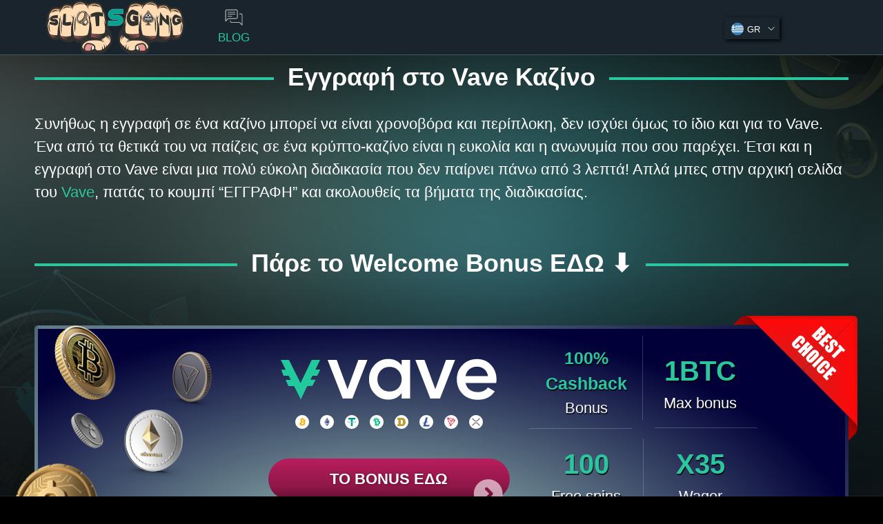

--- FILE ---
content_type: text/html; charset=UTF-8
request_url: https://www.slotsgang777.com/vave-eggrafi/
body_size: 14972
content:
<!DOCTYPE html>
<html lang="el">

<head>
    <link rel="icon" type="image/png" sizes="32x32" href="/wp-content/uploads/2023/04/Slotsgang-Favicon.png">
    <link rel="icon" type="image/png" sizes="16x16" href="/wp-content/uploads/2023/04/Slotsgang-Favicon.png">
    <link rel='dns-prefetch' href='https://www.google-analytics.com' />
    <link rel='dns-prefetch' href='https://fonts.googleapis.com' />
    <link rel='dns-prefetch' href='https://fonts.gstatic.com' />
    <link rel='dns-prefetch' href='https://maxcdn.bootstrapcdn.com' />
    <link rel='dns-prefetch' href='https://ajax.googleapis.com' />
    <link rel='dns-prefetch' href='https://stackpath.bootstrapcdn.com' />
    <link rel="preconnect dns-prefetch" href="https://fonts.gstatic.com/" crossorigin>
    <meta charset="UTF-8">
    <meta http-equiv="X-UA-Compatible" content="IE=edge">
    <meta http-equiv="Content-Type" content="text/html;charset=UTF-8" />
    <meta name="MSSmartTagsPreventParsing" content="true" />
    <meta http-equiv="x-ua-compatible" content="ie=edge">
    <meta name="viewport" content="width=device-width, initial-scale=1">
    <meta name="google-site-verification" content="9REZtYAQ7uBydP-ALR_GbpVkMhr_mh8wbvNTW9at2xA" />
            <meta property="og:locale" content="el_GR" />
                                <title>Εγγραφή στο Vave Καζίνο</title>
                        <meta name="description" content="Συνήθως η εγγραφή σε ένα καζίνο μπορεί να είναι χρονοβόρα και περίπλοκη, δεν ισχύει όμως το ίδιο και για το Vave. Ένα από τα θετικά του να παίζεις σε ένα κρύπτο-καζίνο είναι η ευκολία και η ανωνυμία που σου παρέχει. Έτσι και η εγγραφή στο Vave είναι μια πολύ εύκολη διαδικασία που δεν παίρνει πάνω [&hellip;]" />
        <link rel="canonical" href="https://www.slotsgang777.com/vave-eggrafi/">
        <meta property="og:image" content="https://www.slotsgang777.com/wp-content/uploads/2023/04/eggrafh-277-x-200-copy.jpg" />
        <meta property="og:image:secure_url" content="https://www.slotsgang777.com/wp-content/uploads/2023/04/eggrafh-277-x-200-copy.jpg" />
        <meta name="twitter:description" content="" />
        <meta name="twitter:title" content="Εγγραφή στο Vave Καζίνο" />
        <meta name="twitter:image" content="https://www.slotsgang777.com/wp-content/uploads/2023/04/eggrafh-277-x-200-copy.jpg" />
        <link rel="preload" href="https://www.slotsgang777.com/wp-content/themes/crypto-bili/assets/fonts/ubuntu-v15-latin_greek-700.woff2" as="font" type="font/woff2" crossorigin>
    <link rel="preload" href="https://www.slotsgang777.com/wp-content/themes/crypto-bili/assets/fonts/ubuntu-v15-latin_greek-regular.woff2" as="font" type="font/woff2" crossorigin>

    <link href="https://use.fontawesome.com/releases/v5.8.1/css/all.css" rel="stylesheet" type="text/css">

    <meta name='robots' content='index, follow, max-image-preview:large, max-snippet:-1, max-video-preview:-1' />
<link rel="alternate" hreflang="en" href="https://www.slotsgang777.com/en/vave-registration/" />
<link rel="alternate" hreflang="el" href="https://www.slotsgang777.com/vave-eggrafi/" />
<link rel="alternate" hreflang="x-default" href="https://www.slotsgang777.com/vave-eggrafi/" />

	<!-- This site is optimized with the Yoast SEO plugin v20.4 - https://yoast.com/wordpress/plugins/seo/ -->
	<link rel="canonical" href="https://www.slotsgang777.com/vave-eggrafi/" />
	<meta property="og:locale" content="el_GR" />
	<meta property="og:type" content="article" />
	<meta property="og:title" content="Εγγραφή στο Vave Καζίνο - SlotsGang" />
	<meta property="og:description" content="Συνήθως η εγγραφή σε ένα καζίνο μπορεί να είναι χρονοβόρα και περίπλοκη, δεν ισχύει όμως το ίδιο και για το Vave. Ένα από τα θετικά του να παίζεις σε ένα κρύπτο-καζίνο είναι η ευκολία και η ανωνυμία που σου παρέχει. Έτσι και η εγγραφή στο Vave είναι μια πολύ εύκολη διαδικασία που δεν παίρνει πάνω [&hellip;]" />
	<meta property="og:url" content="https://www.slotsgang777.com/vave-eggrafi/" />
	<meta property="og:site_name" content="SlotsGang" />
	<meta property="article:published_time" content="2023-04-06T15:59:15+00:00" />
	<meta property="article:modified_time" content="2023-05-18T14:15:57+00:00" />
	<meta property="og:image" content="https://www.slotsgang777.com/wp-content/uploads/2023/04/eggrafh-277-x-200-copy.jpg" />
	<meta property="og:image:width" content="277" />
	<meta property="og:image:height" content="200" />
	<meta property="og:image:type" content="image/jpeg" />
	<meta name="author" content="mary" />
	<meta name="twitter:card" content="summary_large_image" />
	<meta name="twitter:label1" content="Συντάχθηκε από" />
	<meta name="twitter:data1" content="mary" />
	<meta name="twitter:label2" content="Εκτιμώμενος χρόνος ανάγνωσης" />
	<meta name="twitter:data2" content="2 λεπτά" />
	<script type="application/ld+json" class="yoast-schema-graph">{"@context":"https://schema.org","@graph":[{"@type":"WebPage","@id":"https://www.slotsgang777.com/vave-eggrafi/","url":"https://www.slotsgang777.com/vave-eggrafi/","name":"Εγγραφή στο Vave Καζίνο - SlotsGang","isPartOf":{"@id":"https://www.slotsgang777.com/#website"},"primaryImageOfPage":{"@id":"https://www.slotsgang777.com/vave-eggrafi/#primaryimage"},"image":{"@id":"https://www.slotsgang777.com/vave-eggrafi/#primaryimage"},"thumbnailUrl":"https://www.slotsgang777.com/wp-content/uploads/2023/04/eggrafh-277-x-200-copy.jpg","datePublished":"2023-04-06T15:59:15+00:00","dateModified":"2023-05-18T14:15:57+00:00","author":{"@id":"https://www.slotsgang777.com/#/schema/person/81f36903b500ab442345918b89c676f8"},"breadcrumb":{"@id":"https://www.slotsgang777.com/vave-eggrafi/#breadcrumb"},"inLanguage":"el","potentialAction":[{"@type":"ReadAction","target":["https://www.slotsgang777.com/vave-eggrafi/"]}]},{"@type":"ImageObject","inLanguage":"el","@id":"https://www.slotsgang777.com/vave-eggrafi/#primaryimage","url":"https://www.slotsgang777.com/wp-content/uploads/2023/04/eggrafh-277-x-200-copy.jpg","contentUrl":"https://www.slotsgang777.com/wp-content/uploads/2023/04/eggrafh-277-x-200-copy.jpg","width":277,"height":200},{"@type":"BreadcrumbList","@id":"https://www.slotsgang777.com/vave-eggrafi/#breadcrumb","itemListElement":[{"@type":"ListItem","position":1,"name":"Home","item":"https://www.slotsgang777.com/"},{"@type":"ListItem","position":2,"name":"Εγγραφή στο Vave Καζίνο"}]},{"@type":"WebSite","@id":"https://www.slotsgang777.com/#website","url":"https://www.slotsgang777.com/","name":"SlotsGang","description":"","potentialAction":[{"@type":"SearchAction","target":{"@type":"EntryPoint","urlTemplate":"https://www.slotsgang777.com/?s={search_term_string}"},"query-input":"required name=search_term_string"}],"inLanguage":"el"},{"@type":"Person","@id":"https://www.slotsgang777.com/#/schema/person/81f36903b500ab442345918b89c676f8","name":"mary","image":{"@type":"ImageObject","inLanguage":"el","@id":"https://www.slotsgang777.com/#/schema/person/image/","url":"https://secure.gravatar.com/avatar/238ca1ff878c48f586030871584eeae00d78b9ed177217c3fec751ceefe005c2?s=96&d=mm&r=g","contentUrl":"https://secure.gravatar.com/avatar/238ca1ff878c48f586030871584eeae00d78b9ed177217c3fec751ceefe005c2?s=96&d=mm&r=g","caption":"mary"},"url":"https://www.slotsgang777.com/author/mary/"}]}</script>
	<!-- / Yoast SEO plugin. -->


<link rel='dns-prefetch' href='//www.google.com' />
<link rel="alternate" type="application/rss+xml" title="Ροή Σχολίων SlotsGang &raquo; Εγγραφή στο Vave Καζίνο" href="https://www.slotsgang777.com/vave-eggrafi/feed/" />
<link rel="alternate" title="oEmbed (JSON)" type="application/json+oembed" href="https://www.slotsgang777.com/wp-json/oembed/1.0/embed?url=https%3A%2F%2Fwww.slotsgang777.com%2Fvave-eggrafi%2F" />
<link rel="alternate" title="oEmbed (XML)" type="text/xml+oembed" href="https://www.slotsgang777.com/wp-json/oembed/1.0/embed?url=https%3A%2F%2Fwww.slotsgang777.com%2Fvave-eggrafi%2F&#038;format=xml" />
<style id='wp-img-auto-sizes-contain-inline-css' type='text/css'>
img:is([sizes=auto i],[sizes^="auto," i]){contain-intrinsic-size:3000px 1500px}
/*# sourceURL=wp-img-auto-sizes-contain-inline-css */
</style>
<style id='wp-emoji-styles-inline-css' type='text/css'>

	img.wp-smiley, img.emoji {
		display: inline !important;
		border: none !important;
		box-shadow: none !important;
		height: 1em !important;
		width: 1em !important;
		margin: 0 0.07em !important;
		vertical-align: -0.1em !important;
		background: none !important;
		padding: 0 !important;
	}
/*# sourceURL=wp-emoji-styles-inline-css */
</style>
<link rel='stylesheet' id='wp-block-library-css' href='https://www.slotsgang777.com/wp-includes/css/dist/block-library/style.min.css?ver=6.9' type='text/css' media='all' />
<style id='global-styles-inline-css' type='text/css'>
:root{--wp--preset--aspect-ratio--square: 1;--wp--preset--aspect-ratio--4-3: 4/3;--wp--preset--aspect-ratio--3-4: 3/4;--wp--preset--aspect-ratio--3-2: 3/2;--wp--preset--aspect-ratio--2-3: 2/3;--wp--preset--aspect-ratio--16-9: 16/9;--wp--preset--aspect-ratio--9-16: 9/16;--wp--preset--color--black: #000000;--wp--preset--color--cyan-bluish-gray: #abb8c3;--wp--preset--color--white: #ffffff;--wp--preset--color--pale-pink: #f78da7;--wp--preset--color--vivid-red: #cf2e2e;--wp--preset--color--luminous-vivid-orange: #ff6900;--wp--preset--color--luminous-vivid-amber: #fcb900;--wp--preset--color--light-green-cyan: #7bdcb5;--wp--preset--color--vivid-green-cyan: #00d084;--wp--preset--color--pale-cyan-blue: #8ed1fc;--wp--preset--color--vivid-cyan-blue: #0693e3;--wp--preset--color--vivid-purple: #9b51e0;--wp--preset--gradient--vivid-cyan-blue-to-vivid-purple: linear-gradient(135deg,rgb(6,147,227) 0%,rgb(155,81,224) 100%);--wp--preset--gradient--light-green-cyan-to-vivid-green-cyan: linear-gradient(135deg,rgb(122,220,180) 0%,rgb(0,208,130) 100%);--wp--preset--gradient--luminous-vivid-amber-to-luminous-vivid-orange: linear-gradient(135deg,rgb(252,185,0) 0%,rgb(255,105,0) 100%);--wp--preset--gradient--luminous-vivid-orange-to-vivid-red: linear-gradient(135deg,rgb(255,105,0) 0%,rgb(207,46,46) 100%);--wp--preset--gradient--very-light-gray-to-cyan-bluish-gray: linear-gradient(135deg,rgb(238,238,238) 0%,rgb(169,184,195) 100%);--wp--preset--gradient--cool-to-warm-spectrum: linear-gradient(135deg,rgb(74,234,220) 0%,rgb(151,120,209) 20%,rgb(207,42,186) 40%,rgb(238,44,130) 60%,rgb(251,105,98) 80%,rgb(254,248,76) 100%);--wp--preset--gradient--blush-light-purple: linear-gradient(135deg,rgb(255,206,236) 0%,rgb(152,150,240) 100%);--wp--preset--gradient--blush-bordeaux: linear-gradient(135deg,rgb(254,205,165) 0%,rgb(254,45,45) 50%,rgb(107,0,62) 100%);--wp--preset--gradient--luminous-dusk: linear-gradient(135deg,rgb(255,203,112) 0%,rgb(199,81,192) 50%,rgb(65,88,208) 100%);--wp--preset--gradient--pale-ocean: linear-gradient(135deg,rgb(255,245,203) 0%,rgb(182,227,212) 50%,rgb(51,167,181) 100%);--wp--preset--gradient--electric-grass: linear-gradient(135deg,rgb(202,248,128) 0%,rgb(113,206,126) 100%);--wp--preset--gradient--midnight: linear-gradient(135deg,rgb(2,3,129) 0%,rgb(40,116,252) 100%);--wp--preset--font-size--small: 13px;--wp--preset--font-size--medium: 20px;--wp--preset--font-size--large: 36px;--wp--preset--font-size--x-large: 42px;--wp--preset--spacing--20: 0.44rem;--wp--preset--spacing--30: 0.67rem;--wp--preset--spacing--40: 1rem;--wp--preset--spacing--50: 1.5rem;--wp--preset--spacing--60: 2.25rem;--wp--preset--spacing--70: 3.38rem;--wp--preset--spacing--80: 5.06rem;--wp--preset--shadow--natural: 6px 6px 9px rgba(0, 0, 0, 0.2);--wp--preset--shadow--deep: 12px 12px 50px rgba(0, 0, 0, 0.4);--wp--preset--shadow--sharp: 6px 6px 0px rgba(0, 0, 0, 0.2);--wp--preset--shadow--outlined: 6px 6px 0px -3px rgb(255, 255, 255), 6px 6px rgb(0, 0, 0);--wp--preset--shadow--crisp: 6px 6px 0px rgb(0, 0, 0);}:where(.is-layout-flex){gap: 0.5em;}:where(.is-layout-grid){gap: 0.5em;}body .is-layout-flex{display: flex;}.is-layout-flex{flex-wrap: wrap;align-items: center;}.is-layout-flex > :is(*, div){margin: 0;}body .is-layout-grid{display: grid;}.is-layout-grid > :is(*, div){margin: 0;}:where(.wp-block-columns.is-layout-flex){gap: 2em;}:where(.wp-block-columns.is-layout-grid){gap: 2em;}:where(.wp-block-post-template.is-layout-flex){gap: 1.25em;}:where(.wp-block-post-template.is-layout-grid){gap: 1.25em;}.has-black-color{color: var(--wp--preset--color--black) !important;}.has-cyan-bluish-gray-color{color: var(--wp--preset--color--cyan-bluish-gray) !important;}.has-white-color{color: var(--wp--preset--color--white) !important;}.has-pale-pink-color{color: var(--wp--preset--color--pale-pink) !important;}.has-vivid-red-color{color: var(--wp--preset--color--vivid-red) !important;}.has-luminous-vivid-orange-color{color: var(--wp--preset--color--luminous-vivid-orange) !important;}.has-luminous-vivid-amber-color{color: var(--wp--preset--color--luminous-vivid-amber) !important;}.has-light-green-cyan-color{color: var(--wp--preset--color--light-green-cyan) !important;}.has-vivid-green-cyan-color{color: var(--wp--preset--color--vivid-green-cyan) !important;}.has-pale-cyan-blue-color{color: var(--wp--preset--color--pale-cyan-blue) !important;}.has-vivid-cyan-blue-color{color: var(--wp--preset--color--vivid-cyan-blue) !important;}.has-vivid-purple-color{color: var(--wp--preset--color--vivid-purple) !important;}.has-black-background-color{background-color: var(--wp--preset--color--black) !important;}.has-cyan-bluish-gray-background-color{background-color: var(--wp--preset--color--cyan-bluish-gray) !important;}.has-white-background-color{background-color: var(--wp--preset--color--white) !important;}.has-pale-pink-background-color{background-color: var(--wp--preset--color--pale-pink) !important;}.has-vivid-red-background-color{background-color: var(--wp--preset--color--vivid-red) !important;}.has-luminous-vivid-orange-background-color{background-color: var(--wp--preset--color--luminous-vivid-orange) !important;}.has-luminous-vivid-amber-background-color{background-color: var(--wp--preset--color--luminous-vivid-amber) !important;}.has-light-green-cyan-background-color{background-color: var(--wp--preset--color--light-green-cyan) !important;}.has-vivid-green-cyan-background-color{background-color: var(--wp--preset--color--vivid-green-cyan) !important;}.has-pale-cyan-blue-background-color{background-color: var(--wp--preset--color--pale-cyan-blue) !important;}.has-vivid-cyan-blue-background-color{background-color: var(--wp--preset--color--vivid-cyan-blue) !important;}.has-vivid-purple-background-color{background-color: var(--wp--preset--color--vivid-purple) !important;}.has-black-border-color{border-color: var(--wp--preset--color--black) !important;}.has-cyan-bluish-gray-border-color{border-color: var(--wp--preset--color--cyan-bluish-gray) !important;}.has-white-border-color{border-color: var(--wp--preset--color--white) !important;}.has-pale-pink-border-color{border-color: var(--wp--preset--color--pale-pink) !important;}.has-vivid-red-border-color{border-color: var(--wp--preset--color--vivid-red) !important;}.has-luminous-vivid-orange-border-color{border-color: var(--wp--preset--color--luminous-vivid-orange) !important;}.has-luminous-vivid-amber-border-color{border-color: var(--wp--preset--color--luminous-vivid-amber) !important;}.has-light-green-cyan-border-color{border-color: var(--wp--preset--color--light-green-cyan) !important;}.has-vivid-green-cyan-border-color{border-color: var(--wp--preset--color--vivid-green-cyan) !important;}.has-pale-cyan-blue-border-color{border-color: var(--wp--preset--color--pale-cyan-blue) !important;}.has-vivid-cyan-blue-border-color{border-color: var(--wp--preset--color--vivid-cyan-blue) !important;}.has-vivid-purple-border-color{border-color: var(--wp--preset--color--vivid-purple) !important;}.has-vivid-cyan-blue-to-vivid-purple-gradient-background{background: var(--wp--preset--gradient--vivid-cyan-blue-to-vivid-purple) !important;}.has-light-green-cyan-to-vivid-green-cyan-gradient-background{background: var(--wp--preset--gradient--light-green-cyan-to-vivid-green-cyan) !important;}.has-luminous-vivid-amber-to-luminous-vivid-orange-gradient-background{background: var(--wp--preset--gradient--luminous-vivid-amber-to-luminous-vivid-orange) !important;}.has-luminous-vivid-orange-to-vivid-red-gradient-background{background: var(--wp--preset--gradient--luminous-vivid-orange-to-vivid-red) !important;}.has-very-light-gray-to-cyan-bluish-gray-gradient-background{background: var(--wp--preset--gradient--very-light-gray-to-cyan-bluish-gray) !important;}.has-cool-to-warm-spectrum-gradient-background{background: var(--wp--preset--gradient--cool-to-warm-spectrum) !important;}.has-blush-light-purple-gradient-background{background: var(--wp--preset--gradient--blush-light-purple) !important;}.has-blush-bordeaux-gradient-background{background: var(--wp--preset--gradient--blush-bordeaux) !important;}.has-luminous-dusk-gradient-background{background: var(--wp--preset--gradient--luminous-dusk) !important;}.has-pale-ocean-gradient-background{background: var(--wp--preset--gradient--pale-ocean) !important;}.has-electric-grass-gradient-background{background: var(--wp--preset--gradient--electric-grass) !important;}.has-midnight-gradient-background{background: var(--wp--preset--gradient--midnight) !important;}.has-small-font-size{font-size: var(--wp--preset--font-size--small) !important;}.has-medium-font-size{font-size: var(--wp--preset--font-size--medium) !important;}.has-large-font-size{font-size: var(--wp--preset--font-size--large) !important;}.has-x-large-font-size{font-size: var(--wp--preset--font-size--x-large) !important;}
/*# sourceURL=global-styles-inline-css */
</style>

<style id='classic-theme-styles-inline-css' type='text/css'>
/*! This file is auto-generated */
.wp-block-button__link{color:#fff;background-color:#32373c;border-radius:9999px;box-shadow:none;text-decoration:none;padding:calc(.667em + 2px) calc(1.333em + 2px);font-size:1.125em}.wp-block-file__button{background:#32373c;color:#fff;text-decoration:none}
/*# sourceURL=/wp-includes/css/classic-themes.min.css */
</style>
<link rel='stylesheet' id='wpml-blocks-css' href='https://www.slotsgang777.com/wp-content/plugins/sitepress-multilingual-cms/dist/css/blocks/styles.css?ver=4.6.2' type='text/css' media='all' />
<link rel='stylesheet' id='wpml-legacy-dropdown-0-css' href='//www.slotsgang777.com/wp-content/plugins/sitepress-multilingual-cms/templates/language-switchers/legacy-dropdown/style.min.css?ver=1' type='text/css' media='all' />
<link rel='stylesheet' id='advanced-google-recaptcha-style-css' href='https://www.slotsgang777.com/wp-content/plugins/advanced-google-recaptcha/assets/css/captcha.min.css?ver=1.0.14' type='text/css' media='all' />
<link rel='stylesheet' id='new-custom-css' href='https://www.slotsgang777.com/wp-content/themes/crypto-bili/assets/css/new-custom.css?ver=6.9' type='text/css' media='all' />
<link rel='stylesheet' id='core-css' href='https://www.slotsgang777.com/wp-content/themes/crypto-bili/assets/css/core.css?ver=6.9' type='text/css' media='all' />
<script type="text/javascript" src="https://www.slotsgang777.com/wp-includes/js/jquery/jquery.min.js?ver=3.7.1" id="jquery-core-js"></script>
<script type="text/javascript" src="https://www.slotsgang777.com/wp-includes/js/jquery/jquery-migrate.min.js?ver=3.4.1" id="jquery-migrate-js"></script>
<script type="text/javascript" id="wpml-cookie-js-extra">
/* <![CDATA[ */
var wpml_cookies = {"wp-wpml_current_language":{"value":"el","expires":1,"path":"/"}};
var wpml_cookies = {"wp-wpml_current_language":{"value":"el","expires":1,"path":"/"}};
//# sourceURL=wpml-cookie-js-extra
/* ]]> */
</script>
<script type="text/javascript" src="https://www.slotsgang777.com/wp-content/plugins/sitepress-multilingual-cms/res/js/cookies/language-cookie.js?ver=4.6.2" id="wpml-cookie-js"></script>
<script type="text/javascript" src="//www.slotsgang777.com/wp-content/plugins/sitepress-multilingual-cms/templates/language-switchers/legacy-dropdown/script.min.js?ver=1" id="wpml-legacy-dropdown-0-js"></script>
<script type="text/javascript" id="advanced-google-recaptcha-custom-js-extra">
/* <![CDATA[ */
var agrRecaptcha = {"site_key":"6Lf9-V8lAAAAAHFhjJaU1n2g-VJd_2PxRI4HxOtD"};
//# sourceURL=advanced-google-recaptcha-custom-js-extra
/* ]]> */
</script>
<script type="text/javascript" src="https://www.slotsgang777.com/wp-content/plugins/advanced-google-recaptcha/assets/js/captcha.min.js?ver=1.0.14" id="advanced-google-recaptcha-custom-js"></script>
<script type="text/javascript" src="https://www.google.com/recaptcha/api.js?hl=el&amp;onload=agrLoad&amp;render=explicit&amp;ver=1.0.14" id="advanced-google-recaptcha-api-js"></script>
<link rel="https://api.w.org/" href="https://www.slotsgang777.com/wp-json/" /><link rel="alternate" title="JSON" type="application/json" href="https://www.slotsgang777.com/wp-json/wp/v2/posts/495" /><link rel="EditURI" type="application/rsd+xml" title="RSD" href="https://www.slotsgang777.com/xmlrpc.php?rsd" />
<meta name="generator" content="WordPress 6.9" />
<link rel='shortlink' href='https://www.slotsgang777.com/?p=495' />
<meta name="generator" content="WPML ver:4.6.2 stt:1,13;" />
<div class="wpml-floating-language-switcher">
<div
	 class="wpml-ls-statics-shortcode_actions wpml-ls wpml-ls-legacy-dropdown js-wpml-ls-legacy-dropdown">
	<ul>

		<li tabindex="0" class="wpml-ls-slot-shortcode_actions wpml-ls-item wpml-ls-item-el wpml-ls-current-language wpml-ls-last-item wpml-ls-item-legacy-dropdown">
			<a href="#" class="js-wpml-ls-item-toggle wpml-ls-item-toggle">
                                                    <img
            class="wpml-ls-flag"
            src="https://www.slotsgang777.com/wp-content/uploads/flags/gr.jpg"
            alt=""
            width=18
            height=18
    /><span class="wpml-ls-native">GR</span></a>

			<ul class="wpml-ls-sub-menu">
				
					<li class="wpml-ls-slot-shortcode_actions wpml-ls-item wpml-ls-item-en wpml-ls-first-item">
						<a href="https://www.slotsgang777.com/en/vave-registration/" class="wpml-ls-link">
                                                                <img
            class="wpml-ls-flag"
            src="https://www.slotsgang777.com/wp-content/uploads/flags/gb.jpg"
            alt=""
            width=18
            height=18
    /><span class="wpml-ls-native" lang="en">EN</span></a>
					</li>

							</ul>

		</li>

	</ul>
</div>
</div><link rel='stylesheet' id='digital_winners_links_shortcodes_view-css' href='https://www.slotsgang777.com/wp-content/plugins/links-shortcode-builder/dist/shortcodes-view.css?ver=1.3' type='text/css' media='all' />
</head>

<style>
    body {
        background: url("/wp-content/uploads/2023/04/bg-4-1.jpg") no-repeat fixed, scroll center;
        background-color: #000;
        background-size: cover;
    }

    @media screen and (max-width: 1024px) {
        body {
            background-image: url("/wp-content/uploads/2023/04/bg-4-1.jpg");
            background-position: center;
            background-size: cover;
            background-repeat: repeat;
            background-attachment: fixed;
        }

        body:before {
            content: "";
            display: block;
            position: fixed;
            left: 0;
            top: 0;
            width: 100%;
            height: 100%;
            z-index: -10;
            background: url("/wp-content/uploads/2023/04/bg-4-1.jpg") no-repeat center center;
            -webkit-background-size: cover;
            -moz-background-size: cover;
            -o-background-size: cover;
            background-size: cover;
        }
    }

    .site-nav_link__1xPsQ {
        color: #2bc69d    }

    a {
        color: #2bc69d    }

    a:hover {
        color: #2bc69d    }

    .overlay {
        background-color: #2bc69d;
    }

    .undertitle-cat {
        border-top: 3px solid #2bc69d;
        background: linear-gradient(#2bc69d 0 0) no-repeat;
        background-size: 0%;
        background-position: 150%;
        transition: 0.6s;
    }

    .down-right-side {
        border-color: rgba(0, 0, 0, 0) #2bc69d #2bc69d rgba(0, 0, 0, 0);
    }

    .titlemain span:before,
    .titlemain span:after,
    .titlemain span:before,
    .titlemain span:after {
        border-top: 4px solid #2bc69d;
    }

    .comment-author.vcard img {
        opacity: 0;
    }
</style>


<body class="wp-singular post-template-default single single-post postid-495 single-format-standard wp-theme-crypto-bili">
    <header class="header w-100" id="navbar">
    <div class="container">
        <div class="header__logo-side">
            <a class="header__logo" href="https://www.slotsgang777.com" data-test="">
                <span class="site-menu__link-text">
                    <div class="casino-logo">
                        <img src="/wp-content/uploads/2023/04/Site-Logo-Final.svg" width="254" decoding="async" alt="logo">
                    </div>
                </span>
            </a>
        </div>
        <div class="hamburger-menu">
            <input id="menu__toggle" type="checkbox" />
            <label class="menu__btn" for="menu__toggle">
                <span></span>
            </label>
                            <ul class="menu__box">
                                            <li>
                            <a class="menu__item" data-test="" href="https://www.slotsgang777.com/category/blog/" style="flex-wrap:wrap;">
                                <div class="nav-item-icon-section-hamb-img ">                                        <img alt="menu item" src="/wp-content/uploads/2023/04/Blog.svg" loading="lazy" class=" img-fluid" width="22" height="22">
                                                                    </div>
                                <div class="menu__item_title  ">BLOG</div>
                            </a>
                        </li>
                                    </ul>
                    </div>
        <div class="header__nav-side w-100">
            <div class="site-nav_wrapper__1rYmb w-100">
                <div class="site-nav_fakeWrapper__3ueWY w-90">
                    <div class="site-nav_nav__2bvfA w-100">
                                                        <div class="site-nav_item__YwryH">
                                    <div class="nav-item-icon-section">
                                                                                <div class="nav-item-icon-section-img ">                                                <img alt="menu item" src="/wp-content/uploads/2023/04/Blog.svg" loading="lazy" class=" img-fluid" width="30" height="30">
                                                                                    </div>
                                        <a class="site-nav_link__1xPsQ " href="https://www.slotsgang777.com/category/blog/">BLOG</a>
                                    </div>
                                </div>
                                            </div>
                </div>
            </div>
        </div>
    </div>
</header><div class="container no-pad mt-10p mt-sm-10p mb-10p" id="box">

    <div class="w-100 d-flex flex-column align-items-center text-center br-10 p-sm-10p">

        <h1 class="titlemain text-center d-block mb-20p w-100"><span>Εγγραφή στο Vave Καζίνο</span></h1>

        <div class="w-100 text-xs-18 m-10p">
			<p style="text-align: left;"><span style="font-weight: 400;">Συνήθως η εγγραφή σε ένα καζίνο μπορεί να είναι χρονοβόρα και περίπλοκη, δεν ισχύει όμως το ίδιο και για το Vave. Ένα από τα θετικά του να παίζεις σε ένα κρύπτο-καζίνο είναι η ευκολία και η ανωνυμία που σου παρέχει. Έτσι και η εγγραφή στο Vave είναι μια πολύ εύκολη διαδικασία που δεν παίρνει πάνω από 3 λεπτά! Απλά μπες στην αρχική σελίδα του <a href="https://go.vavepartners.com/redirect.aspx?pid=16744&amp;bid=1481&amp;lpid=198&quot; bonus=&quot;100%&quot; max_bonus=&quot;1BTC&quot; free_spins=&quot;100&quot; wager=&quot;X35&quot; best=&quot;best-choice">Vave</a>, πατάς το κουμπί “ΕΓΓΡΑΦΗ” και ακολουθείς τα βήματα της διαδικασίας. </span></p>
<p>&nbsp;</p>
<p style="text-align: left;">
	<h2 class="titlemain text-center d-block mb-20p w-100">
		<span>Πάρε το Welcome Bonus ΕΔΩ ⬇️</span>
	</h2>

</p>
<p>&nbsp;</p>
<p style="text-align: left;">    <div class="outter-layer-div ">
        <div class="valve-card d-flex flex-wrap  cas-row br-5 position-relative " style="
  background: radial-gradient(
      60.31% 127.67% at 41.99% 122.33%,
      #b2dec9 0.13%,
      #010038 100%
    ),
    linear-gradient(0deg, rgba(255, 255, 255, 0.15), rgba(255, 255, 255, 0.15));
    border-width: 5px!important;
    border-style: solid!important;
    border-image: linear-gradient(30deg,  #b2dec9ab, #010038bf) 1!important;
    ">
            <img decoding="async" alt="coins" class="valve-card-coins-img d-none d-lg-block " src="https://www.slotsgang777.com/wp-content/themes/crypto-bili/assets/images/coins.png" style="">
            <img decoding="async" alt="coins-mobile" class="valve-card-coins-img d-lg-none" src="https://www.slotsgang777.com/wp-content/themes/crypto-bili/assets/images/coins-mobile.png">
            <div class="left-side-coins">

                <div class="bottom-right-quarter-circle">

                </div>
            </div>
            <div class="middle-side-letters">
                <div class="top-clan d-flex align-items-center justify-content-center">
                    <img decoding="async" alt="casino img" class="middle-side-image" src="/wp-content/uploads/2023/04/vave-1.svg">
                </div>
                <div class="d-flex align-items-center justify-content-center valve-cryptos-parent">
                                            <img decoding="async" width="auto" height="20" alt="cryptos img" class="middle-side-cryptos" src="/wp-content/uploads/2023/04/Bitcoin-Circle-Icon.svg">
                                                                <img decoding="async" width="auto" height="20" alt="cryptos img" class="middle-side-cryptos" src="/wp-content/uploads/2023/04/Etherium-Circle-Icon.svg">
                                                                <img decoding="async" width="auto" height="20" alt="cryptos img" class="middle-side-cryptos" src="/wp-content/uploads/2023/04/USDT-Circle-Icon.svg">
                                                                <img decoding="async" width="auto" height="20" alt="cryptos img" class="middle-side-cryptos" src="/wp-content/uploads/2023/04/BitcoinCash-Circle-Icon.svg">
                                                                <img decoding="async" width="auto" height="20" alt="cryptos img" class="middle-side-cryptos" src="/wp-content/uploads/2023/04/Doge-Circle-Icon.svg">
                                                                <img decoding="async" width="auto" height="20" alt="cryptos img" class="middle-side-cryptos" src="/wp-content/uploads/2023/04/Litecoin-Circle-Icon.svg">
                                                                <img decoding="async" width="auto" height="20" alt="cryptos img" class="middle-side-cryptos" src="/wp-content/uploads/2023/04/Tron-Circle-Icon.svg">
                                                                <img decoding="async" width="auto" height="20" alt="cryptos img" class="middle-side-cryptos" src="/wp-content/uploads/2023/04/XRP-Circle-Icon.svg">
                                                            
                </div>
                <div class="under-clan-button justify-content-center align-items-center">
                    <a href="https://go.vavepartners.com/redirect.aspx?pid=16744&amp;bid=1481&amp;lpid=198" rel="nofollow"target="_blank">
                        <div class="button-for-cryptocas">
                            <div class="text-for-cryptocas">TO BONUS ΕΔΩ                                <img decoding="async" src="https://www.slotsgang777.com/wp-content/themes/crypto-bili/assets/images/Vector_5.svg" alt="arrow right">
                            </div>
                        </div>
                    </a>
                </div>
            </div>
            <div class="right-side-grid">
                <div class="first-of-atts position-relative">
                    <div class="bonus-of-atts"  style="font-size:25px!important" >
                        100% Cashback                    </div>
                    <div class="underline-of-atts">Bonus</div>
                    <div class="border-right-side"></div>
                    <div class="border-down-side"></div>

                </div>
                <div class="second-of-atts position-relative">
                    <div class="max-bonus-of-atts">
                        1BTC                    </div>
                    <div class="underline-of-atts">Max bonus</div>
                    <!-- <div class="border-down-side"></div> -->
                </div>
                <div class="third-of-atts position-relative">
                    <div class="free-spins-of-atts">
                        100                    </div>
                    <div class="underline-of-atts">Free spins</div>
                    <!-- <div class="border-top-side"></div> -->
                    <!-- <div class="border-bottom-right-side"></div> -->

                </div>
                <div class="fourth-of-atts position-relative">
                    <div class="wager-of-atts">
                        X35                    </div>
                    <div class="underline-of-atts-side">Wager</div>
                    <div class="border-top-side"></div>
                    <div class="border-left-side"></div>


                </div>
            </div>
            <div class="mobile-under-clan-button">
                <a href="https://go.vavepartners.com/redirect.aspx?pid=16744&amp;bid=1481&amp;lpid=198" rel="nofollow"target="_blank">
                    <div class="mobile-button-for-cryptocas">
                        <div class="mobile-text-for-cryptocas">TO BONUS ΕΔΩ                            <img decoding="async" src="https://www.slotsgang777.com/wp-content/themes/crypto-bili/assets/images/Vector_5.svg" alt="arrow right">
                        </div>
                    </div>
                </a>
            </div>
                            <img decoding="async" alt="best choice" class="best-choice-img" src="https://www.slotsgang777.com/wp-content/themes/crypto-bili/assets/images/best-choice-cutted.svg" style="">
                    </div>
    </div>

</p>
<p>&nbsp;</p>
<p style="text-align: left;"><strong>Παρακάτω θα δείς πως μπορείς να κάνεις εγγραφή στο Vave με απλά βήματα:</strong></p>
<p style="text-align: left;"><b>Βήμα 1: </b></p>
<p style="text-align: left;"><span style="font-weight: 400;">Από <a href="https://go.vavepartners.com/redirect.aspx?pid=16744&amp;bid=1481&amp;lpid=198&quot; bonus=&quot;100%&quot; max_bonus=&quot;1BTC&quot; free_spins=&quot;100&quot; wager=&quot;X35&quot; best=&quot;best-choice">ΕΔΩ</a> μπαίνεις στην αρχική σελίδα του καζίνο και επιλέγεις ΕΓΓΡΑΦΗ</span></p>
<p style="text-align: left;"><b>Βήμα 2:</b></p>
<p style="text-align: left;"><span style="font-weight: 400;">Εισάγεις το ψευδώνυμο της επιλογής σου, το e-mail σου και δημιουργείς έναν κωδικό πρόσβασης. Αν έχεις κάποιον κωδικό προσφοράς τον εισάγεις στο ομώνυμο πεδίο. </span></p>
<p style="text-align: left;"><b>Βήμα 3: </b></p>
<p style="text-align: left;"><span style="font-weight: 400;">Μόλις είσαι έτοιμος και έχεις καταχωρήσει όλα τα απαραίτητα στοιχεία επιλέγεις το κουμπί που επιβεβαιώνει ότι είσαι πάνω από 18 ετών και έχεις διαβάσει τους όρους και προϋποθέσεις του καζίνο και πατάς ΕΓΓΡΑΦΗ.</span></p>
<p style="text-align: left;"><b>Βήμα 4:</b></p>
<p style="text-align: left;"><span style="font-weight: 400;">Τώρα ήρθε η ώρα να κοιτάξεις το e-mail σου. Θα έχεις λάβει ένα email επιβεβαίωσης από το Vave ότι ο λογαριασμός σου δημιουργήθηκε. Πατάς Ενεργοποίηση λογαριασμού, και αυτό ήταν. Είσαι έτοιμος να ανακαλύψεις το εξαιρετικό καζίνο του Vave! </span></p>
<p style="text-align: left;">
	<h2 class="titlemain text-center d-block mb-20p w-100">
		<span>Εξυπηρέτηση Πελατών Vave</span>
	</h2>

</p>
<p style="text-align: left;"><span style="font-weight: 400;">Φυσικά κατά την εγγραφή σου στο Vave μπορεί να χρειαστείς κάποια επιπλέον βοήθεια. Για οποιαδήποτε απορία έχεις μπορείς να απευθυνθείς 24/7 στο live chat του καζίνο για να σε κατευθύνουν άμεσα σε ότι χρειάζεσε. Για πιο σύνθετες απορίες μπορείς να στείλεις email στην διεύθυνση </span><a href="mailto:support@Vave.com"><span style="font-weight: 400;">support@Vave.com</span></a><span style="font-weight: 400;">. </span></p>
<p>&nbsp;</p>
<p style="text-align: left;">
	<h2 class="titlemain text-center d-block mb-20p w-100">
		<span>Πάρε το Welcome Bonus ΕΔΩ⬇️</span>
	</h2>

</p>
<p>&nbsp;</p>
<p style="text-align: left;">    <div class="outter-layer-div ">
        <div class="valve-card d-flex flex-wrap  cas-row br-5 position-relative " style="
  background: radial-gradient(
      60.31% 127.67% at 41.99% 122.33%,
      #b2dec9 0.13%,
      #010038 100%
    ),
    linear-gradient(0deg, rgba(255, 255, 255, 0.15), rgba(255, 255, 255, 0.15));
    border-width: 5px!important;
    border-style: solid!important;
    border-image: linear-gradient(30deg,  #b2dec9ab, #010038bf) 1!important;
    ">
            <img decoding="async" alt="coins" class="valve-card-coins-img d-none d-lg-block " src="https://www.slotsgang777.com/wp-content/themes/crypto-bili/assets/images/coins.png" style="">
            <img decoding="async" alt="coins-mobile" class="valve-card-coins-img d-lg-none" src="https://www.slotsgang777.com/wp-content/themes/crypto-bili/assets/images/coins-mobile.png">
            <div class="left-side-coins">

                <div class="bottom-right-quarter-circle">

                </div>
            </div>
            <div class="middle-side-letters">
                <div class="top-clan d-flex align-items-center justify-content-center">
                    <img decoding="async" alt="casino img" class="middle-side-image" src="/wp-content/uploads/2023/04/vave-1.svg">
                </div>
                <div class="d-flex align-items-center justify-content-center valve-cryptos-parent">
                                            <img decoding="async" width="auto" height="20" alt="cryptos img" class="middle-side-cryptos" src="/wp-content/uploads/2023/04/Bitcoin-Circle-Icon.svg">
                                                                <img decoding="async" width="auto" height="20" alt="cryptos img" class="middle-side-cryptos" src="/wp-content/uploads/2023/04/Etherium-Circle-Icon.svg">
                                                                <img decoding="async" width="auto" height="20" alt="cryptos img" class="middle-side-cryptos" src="/wp-content/uploads/2023/04/USDT-Circle-Icon.svg">
                                                                <img decoding="async" width="auto" height="20" alt="cryptos img" class="middle-side-cryptos" src="/wp-content/uploads/2023/04/BitcoinCash-Circle-Icon.svg">
                                                                <img decoding="async" width="auto" height="20" alt="cryptos img" class="middle-side-cryptos" src="/wp-content/uploads/2023/04/Doge-Circle-Icon.svg">
                                                                <img decoding="async" width="auto" height="20" alt="cryptos img" class="middle-side-cryptos" src="/wp-content/uploads/2023/04/Litecoin-Circle-Icon.svg">
                                                                <img decoding="async" width="auto" height="20" alt="cryptos img" class="middle-side-cryptos" src="/wp-content/uploads/2023/04/Tron-Circle-Icon.svg">
                                                                <img decoding="async" width="auto" height="20" alt="cryptos img" class="middle-side-cryptos" src="/wp-content/uploads/2023/04/XRP-Circle-Icon.svg">
                                                            
                </div>
                <div class="under-clan-button justify-content-center align-items-center">
                    <a href="https://go.vavepartners.com/redirect.aspx?pid=16744&amp;bid=1481&amp;lpid=198" rel="nofollow"target="_blank">
                        <div class="button-for-cryptocas">
                            <div class="text-for-cryptocas">TO BONUS ΕΔΩ                                <img decoding="async" src="https://www.slotsgang777.com/wp-content/themes/crypto-bili/assets/images/Vector_5.svg" alt="arrow right">
                            </div>
                        </div>
                    </a>
                </div>
            </div>
            <div class="right-side-grid">
                <div class="first-of-atts position-relative">
                    <div class="bonus-of-atts"  style="font-size:25px!important" >
                        100% Cashback                    </div>
                    <div class="underline-of-atts">Bonus</div>
                    <div class="border-right-side"></div>
                    <div class="border-down-side"></div>

                </div>
                <div class="second-of-atts position-relative">
                    <div class="max-bonus-of-atts">
                        1BTC                    </div>
                    <div class="underline-of-atts">Max bonus</div>
                    <!-- <div class="border-down-side"></div> -->
                </div>
                <div class="third-of-atts position-relative">
                    <div class="free-spins-of-atts">
                        100                    </div>
                    <div class="underline-of-atts">Free spins</div>
                    <!-- <div class="border-top-side"></div> -->
                    <!-- <div class="border-bottom-right-side"></div> -->

                </div>
                <div class="fourth-of-atts position-relative">
                    <div class="wager-of-atts">
                        X35                    </div>
                    <div class="underline-of-atts-side">Wager</div>
                    <div class="border-top-side"></div>
                    <div class="border-left-side"></div>


                </div>
            </div>
            <div class="mobile-under-clan-button">
                <a href="https://go.vavepartners.com/redirect.aspx?pid=16744&amp;bid=1481&amp;lpid=198" rel="nofollow"target="_blank">
                    <div class="mobile-button-for-cryptocas">
                        <div class="mobile-text-for-cryptocas">TO BONUS ΕΔΩ                            <img decoding="async" src="https://www.slotsgang777.com/wp-content/themes/crypto-bili/assets/images/Vector_5.svg" alt="arrow right">
                        </div>
                    </div>
                </a>
            </div>
                            <img decoding="async" alt="best choice" class="best-choice-img" src="https://www.slotsgang777.com/wp-content/themes/crypto-bili/assets/images/best-choice-cutted.svg" style="">
                    </div>
    </div>

</p>

	<h2 class="titlemain text-center d-block mb-20p w-100">
		<span>Top Crypto Casinos</span>
	</h2>



			<style>
        .link_sorts_2 span, .link_sorts_2 a, .link_sorts_2 .nota {
            color: #fff;
        }

        .link_sorts_2 .item {
        background: rgba(255, 255, 255, 0.15); border: 1px solid rgba(255, 255, 255, 0.35); border-radius: 3px;        }

        .link_sorts_2 .item.active {
        background: linear-gradient(180deg, rgba(255, 255, 255, 0) 0%, rgba(255, 255, 255, 0.6) 100%)!important; border: 2px solid rgba(255, 255, 255, 0.75)!important; filter: drop-shadow(0px 0px 15px rgba(0, 0, 0, 0.75))!important; border-radius: 3px;        }

        .link_sorts_2 .item:hover {
        background: linear-gradient(180deg, rgba(255, 255, 255, 0.35) 0%, rgba(255, 255, 255, 0) 100%); border: 2px solid rgba(255, 255, 255, 0.35); filter: drop-shadow(0px 0px 10px rgba(255, 255, 255, 0.75)); border-radius: 3px;        }
	</style>

	<div class="link_sorts link_sorts_2" data-sortimg="https://www.slotsgang777.com/wp-content/plugins/links-shortcode-builder/assets/img/sorting">
		<div class="onepage-casinika-plugin-sort-fortherow fortherow">
							<div class="onepage-casinika-plugin-item-sort item sort_link_shortcode">
					<span class="sorting" data-sortf="DESC" data-sort="wager">
						Wager						<span class=arrow style="right: 10px;padding-left: 10px;">
							<img decoding="async" alt="sort-arrow" width="20" height="20" src="https://www.slotsgang777.com/wp-content/plugins/links-shortcode-builder/assets/img/sorting-outline.png">
						</span>
					</span>
				</div>
							<div class="onepage-casinika-plugin-item-sort item sort_link_shortcode">
					<span class="sorting" data-sortf="DESC" data-sort="pososto_bonus">
						% Bonus						<span class=arrow style="right: 10px;padding-left: 10px;">
							<img decoding="async" alt="sort-arrow" width="20" height="20" src="https://www.slotsgang777.com/wp-content/plugins/links-shortcode-builder/assets/img/sorting-outline.png">
						</span>
					</span>
				</div>
							<div class="onepage-casinika-plugin-item-sort item sort_link_shortcode">
					<span class="sorting" data-sortf="DESC" data-sort="free_spins">
						Free Spins						<span class=arrow style="right: 10px;padding-left: 10px;">
							<img decoding="async" alt="sort-arrow" width="20" height="20" src="https://www.slotsgang777.com/wp-content/plugins/links-shortcode-builder/assets/img/sorting-outline.png">
						</span>
					</span>
				</div>
							<div class="onepage-casinika-plugin-item-sort item sort_link_shortcode">
					<span class="sorting" data-sortf="DESC" data-sort="max_bonus">
						Max Bonus						<span class=arrow style="right: 10px;padding-left: 10px;">
							<img decoding="async" alt="sort-arrow" width="20" height="20" src="https://www.slotsgang777.com/wp-content/plugins/links-shortcode-builder/assets/img/sorting-outline.png">
						</span>
					</span>
				</div>
					</div>
	</div>

	



		
	<style>
		.onepage-casinika-plugin-casinowrap .onepage-casinika-plugin-cas-name-text,
		.onepage-casinika-plugin-casinowrap .onepage-casinika-plugin-cas-attr-title,
		.onepage-casinika-plugin-casinowrap .code_btn,
		{
		color: #fff;
		}

		.casinowrap .onepage-casinika-plugin-casinoBox {
			background: linear-gradient(90deg, #1C3A3A 0%, #1C3A3A 25.52%, #000000 96.35%);
			border: 1px solid transparent;
		}

		.onepage-casinika-plugin-casinoBox .border-dashed {
			border: 2px dashed transparent;
		}

		.onepage-casinika-plugin-casinowrap .infotext {
			color: #2bc69d;
		}

		.onepage-casinika-plugin-cas-name-visitsi:hover,
		.onepage-casinika-plugin-casinowrap .aff_button:hover {
			color: #fff !important;
		}

		.onepage-casinika-plugin-casinowrap .aff_button {
			background: linear-gradient(180deg, #B91E5E 0.32%, #8F1749 67.81%, #610F31 100%);
		}

		.onepage-casinika-plugin-casinowrap .aff_button:focus,
		.onepage-casinika-plugin-casinowrap .aff_button:hover {
			background: linear-gradient(180deg, #B91E5E 0.32%, #8F1749 67.81%, #610F31 100%);
		}

		.onepage-casinika-plugin-casinowrap span.sort_num_cas {
			background-color: #FF0909 !important;
		}

		.onepage-casinika-plugin-cas-name-visitsi-arrows {
			color: #FDBC0B;
		}
	</style>

	<div class="onepage-casinika-plugin-casinowrap casinowrap">

					<div class="onepage-casinika-plugin-casinoBox cas-row">
				
				<span class="bg-primary bigersort sort_num_cas">1</span>


				<div class="cas-logo onepage-casinika-plugin-cas-logo">
											<img decoding="async" alt="Greatwin" width="170" src="https://www.slotsgang777.com/wp-content/uploads/2023/07/greatwin_logo.png" class="onepage-casinika-plugin-cas-logo-img" loading="lazy">
									</div>
				<div class="onepage-casinika-plugin-cas-name-btn">
					<span class="onepage-casinika-plugin-cas-name-text">Greatwin</span>
					<a href="https://awbba.zetcasino.com/redirect.aspx?pid=1366859&bid=7461" target="_blank" rel="nofollow noopener" class="onepage-casinika-plugin-cas-name-visitsi visitsi" style="font-size: 1.1rem;color: #b3b3b3c4;">Sign up <span class="onepage-casinika-plugin-cas-name-visitsi-arrows">&#187;</span></a>

					
				</div>
				<div class="onepage-casinika-plugin-cas-attr promo-info">
					<span class="onepage-casinika-plugin-cas-attr-num infotext " >100% </span>
					<span class="onepage-casinika-plugin-cas-attr-title titletext">Bonus</span>
				</div>
				<div class="onepage-casinika-plugin-cas-attr promo-info">
					<span class="onepage-casinika-plugin-cas-attr-num infotext ">500€</span>
					<span class="onepage-casinika-plugin-cas-attr-title titletext">Max bonus</span>
				</div>
				<div class="onepage-casinika-plugin-cas-attr promo-info">
					<span class="onepage-casinika-plugin-cas-attr-num infotext ">200</span>
					<span class="onepage-casinika-plugin-cas-attr-title titletext">Free spins</span>
				</div>

				<div class="onepage-casinika-plugin-cas-attr promo-info">
					<span class="onepage-casinika-plugin-cas-attr-num infotext ">x35</span>
					<span class="onepage-casinika-plugin-cas-attr-title titletext">Wager</span>
				</div>
				<div class="onepage-casinika-plugin-cas-box-btn">
										<a href="https://awbba.zetcasino.com/redirect.aspx?pid=1366859&bid=7461" target="_blank" rel="nofollow noopener" class="aff_button bg-primary  boxbtn">
						ΤΟ BONUS ΕΔΩ						<img decoding="async" height="30" width="auto" src="https://www.slotsgang777.com/wp-content/plugins/links-shortcode-builder/assets/img/Vector_5.svg" alt="arrow right" style="height: 30px;opacity: 0.6;float: right;margin-top: -3px;">
					</a>
									</div>
			</div>
					<div class="onepage-casinika-plugin-casinoBox cas-row">
				
				<span class="bg-primary bigersort sort_num_cas">2</span>


				<div class="cas-logo onepage-casinika-plugin-cas-logo">
											<img decoding="async" alt="HellSpin" width="170" src="https://www.slotsgang777.com/wp-content/uploads/2023/04/Hellspin.svg" class="onepage-casinika-plugin-cas-logo-img" loading="lazy">
									</div>
				<div class="onepage-casinika-plugin-cas-name-btn">
					<span class="onepage-casinika-plugin-cas-name-text">HellSpin</span>
					<a href="https://media.hellpartners.com/redirect.aspx?pid=17014&bid=1466&lpid=6" target="_blank" rel="nofollow noopener" class="onepage-casinika-plugin-cas-name-visitsi visitsi" style="font-size: 1.1rem;color: #b3b3b3c4;">Sign up <span class="onepage-casinika-plugin-cas-name-visitsi-arrows">&#187;</span></a>

					
				</div>
				<div class="onepage-casinika-plugin-cas-attr promo-info">
					<span class="onepage-casinika-plugin-cas-attr-num infotext " >100%</span>
					<span class="onepage-casinika-plugin-cas-attr-title titletext">Bonus</span>
				</div>
				<div class="onepage-casinika-plugin-cas-attr promo-info">
					<span class="onepage-casinika-plugin-cas-attr-num infotext ">300€</span>
					<span class="onepage-casinika-plugin-cas-attr-title titletext">Max bonus</span>
				</div>
				<div class="onepage-casinika-plugin-cas-attr promo-info">
					<span class="onepage-casinika-plugin-cas-attr-num infotext ">100</span>
					<span class="onepage-casinika-plugin-cas-attr-title titletext">Free spins</span>
				</div>

				<div class="onepage-casinika-plugin-cas-attr promo-info">
					<span class="onepage-casinika-plugin-cas-attr-num infotext ">x40</span>
					<span class="onepage-casinika-plugin-cas-attr-title titletext">Wager</span>
				</div>
				<div class="onepage-casinika-plugin-cas-box-btn">
										<a href="https://media.hellpartners.com/redirect.aspx?pid=17014&bid=1466&lpid=6" target="_blank" rel="nofollow noopener" class="aff_button bg-primary  boxbtn">
						ΤΟ BONUS ΕΔΩ						<img decoding="async" height="30" width="auto" src="https://www.slotsgang777.com/wp-content/plugins/links-shortcode-builder/assets/img/Vector_5.svg" alt="arrow right" style="height: 30px;opacity: 0.6;float: right;margin-top: -3px;">
					</a>
									</div>
			</div>
					<div class="onepage-casinika-plugin-casinoBox cas-row">
				
				<span class="bg-primary bigersort sort_num_cas">3</span>


				<div class="cas-logo onepage-casinika-plugin-cas-logo">
											<img decoding="async" alt="Quickwin" width="170" src="https://www.slotsgang777.com/wp-content/uploads/2023/05/72efc6d083.png" class="onepage-casinika-plugin-cas-logo-img" loading="lazy">
									</div>
				<div class="onepage-casinika-plugin-cas-name-btn">
					<span class="onepage-casinika-plugin-cas-name-text">Quickwin</span>
					<a href="https://awbba.zetcasino.com/redirect.aspx?pid=1366024&bid=7305" target="_blank" rel="nofollow noopener" class="onepage-casinika-plugin-cas-name-visitsi visitsi" style="font-size: 1.1rem;color: #b3b3b3c4;">Sign up <span class="onepage-casinika-plugin-cas-name-visitsi-arrows">&#187;</span></a>

					
				</div>
				<div class="onepage-casinika-plugin-cas-attr promo-info">
					<span class="onepage-casinika-plugin-cas-attr-num infotext " >100% </span>
					<span class="onepage-casinika-plugin-cas-attr-title titletext">Bonus</span>
				</div>
				<div class="onepage-casinika-plugin-cas-attr promo-info">
					<span class="onepage-casinika-plugin-cas-attr-num infotext ">500€</span>
					<span class="onepage-casinika-plugin-cas-attr-title titletext">Max bonus</span>
				</div>
				<div class="onepage-casinika-plugin-cas-attr promo-info">
					<span class="onepage-casinika-plugin-cas-attr-num infotext ">200</span>
					<span class="onepage-casinika-plugin-cas-attr-title titletext">Free spins</span>
				</div>

				<div class="onepage-casinika-plugin-cas-attr promo-info">
					<span class="onepage-casinika-plugin-cas-attr-num infotext ">x35</span>
					<span class="onepage-casinika-plugin-cas-attr-title titletext">Wager</span>
				</div>
				<div class="onepage-casinika-plugin-cas-box-btn">
										<a href="https://awbba.zetcasino.com/redirect.aspx?pid=1366024&bid=7305" target="_blank" rel="nofollow noopener" class="aff_button bg-primary  boxbtn">
						 ΤΟ BONUS ΕΔΩ						<img decoding="async" height="30" width="auto" src="https://www.slotsgang777.com/wp-content/plugins/links-shortcode-builder/assets/img/Vector_5.svg" alt="arrow right" style="height: 30px;opacity: 0.6;float: right;margin-top: -3px;">
					</a>
									</div>
			</div>
					<div class="onepage-casinika-plugin-casinoBox cas-row">
				
				<span class="bg-primary bigersort sort_num_cas">4</span>


				<div class="cas-logo onepage-casinika-plugin-cas-logo">
											<img decoding="async" alt="National Casino" width="170" src="https://www.slotsgang777.com/wp-content/uploads/2023/04/National-Casino.svg" class="onepage-casinika-plugin-cas-logo-img" loading="lazy">
									</div>
				<div class="onepage-casinika-plugin-cas-name-btn">
					<span class="onepage-casinika-plugin-cas-name-text">National Casino</span>
					<a href="https://media.playamopartners.com/redirect.aspx?pid=222321&bid=2036&lpid=502" target="_blank" rel="nofollow noopener" class="onepage-casinika-plugin-cas-name-visitsi visitsi" style="font-size: 1.1rem;color: #b3b3b3c4;">Sign up <span class="onepage-casinika-plugin-cas-name-visitsi-arrows">&#187;</span></a>

					
				</div>
				<div class="onepage-casinika-plugin-cas-attr promo-info">
					<span class="onepage-casinika-plugin-cas-attr-num infotext " >100%</span>
					<span class="onepage-casinika-plugin-cas-attr-title titletext">Bonus</span>
				</div>
				<div class="onepage-casinika-plugin-cas-attr promo-info">
					<span class="onepage-casinika-plugin-cas-attr-num infotext ">300€</span>
					<span class="onepage-casinika-plugin-cas-attr-title titletext">Max bonus</span>
				</div>
				<div class="onepage-casinika-plugin-cas-attr promo-info">
					<span class="onepage-casinika-plugin-cas-attr-num infotext ">100</span>
					<span class="onepage-casinika-plugin-cas-attr-title titletext">Free spins</span>
				</div>

				<div class="onepage-casinika-plugin-cas-attr promo-info">
					<span class="onepage-casinika-plugin-cas-attr-num infotext ">x35</span>
					<span class="onepage-casinika-plugin-cas-attr-title titletext">Wager</span>
				</div>
				<div class="onepage-casinika-plugin-cas-box-btn">
										<a href="https://media.playamopartners.com/redirect.aspx?pid=222321&bid=2036&lpid=502" target="_blank" rel="nofollow noopener" class="aff_button bg-primary  boxbtn">
						ΤΟ BONUS ΕΔΩ						<img decoding="async" height="30" width="auto" src="https://www.slotsgang777.com/wp-content/plugins/links-shortcode-builder/assets/img/Vector_5.svg" alt="arrow right" style="height: 30px;opacity: 0.6;float: right;margin-top: -3px;">
					</a>
									</div>
			</div>
					<div class="onepage-casinika-plugin-casinoBox cas-row">
				
				<span class="bg-primary bigersort sort_num_cas">5</span>


				<div class="cas-logo onepage-casinika-plugin-cas-logo">
											<img decoding="async" alt="20bet" width="170" src="https://www.slotsgang777.com/wp-content/uploads/2023/04/20Bet.svg" class="onepage-casinika-plugin-cas-logo-img" loading="lazy">
									</div>
				<div class="onepage-casinika-plugin-cas-name-btn">
					<span class="onepage-casinika-plugin-cas-name-text">20bet</span>
					<a href="https://promo.20bet.partners/redirect.aspx?pid=222322&bid=1971&lpid=278"  rel="nofollow noopener" class="onepage-casinika-plugin-cas-name-visitsi visitsi" style="font-size: 1.1rem;color: #b3b3b3c4;">Sign up <span class="onepage-casinika-plugin-cas-name-visitsi-arrows">&#187;</span></a>

					
				</div>
				<div class="onepage-casinika-plugin-cas-attr promo-info">
					<span class="onepage-casinika-plugin-cas-attr-num infotext " >100%</span>
					<span class="onepage-casinika-plugin-cas-attr-title titletext">Bonus</span>
				</div>
				<div class="onepage-casinika-plugin-cas-attr promo-info">
					<span class="onepage-casinika-plugin-cas-attr-num infotext ">300</span>
					<span class="onepage-casinika-plugin-cas-attr-title titletext">Max bonus</span>
				</div>
				<div class="onepage-casinika-plugin-cas-attr promo-info">
					<span class="onepage-casinika-plugin-cas-attr-num infotext ">120</span>
					<span class="onepage-casinika-plugin-cas-attr-title titletext">Free spins</span>
				</div>

				<div class="onepage-casinika-plugin-cas-attr promo-info">
					<span class="onepage-casinika-plugin-cas-attr-num infotext ">x40</span>
					<span class="onepage-casinika-plugin-cas-attr-title titletext">Wager</span>
				</div>
				<div class="onepage-casinika-plugin-cas-box-btn">
										<a href="https://promo.20bet.partners/redirect.aspx?pid=222322&bid=1971&lpid=278"  rel="nofollow noopener" class="aff_button bg-primary  boxbtn">
						TO BONUS ΕΔΩ						<img decoding="async" height="30" width="auto" src="https://www.slotsgang777.com/wp-content/plugins/links-shortcode-builder/assets/img/Vector_5.svg" alt="arrow right" style="height: 30px;opacity: 0.6;float: right;margin-top: -3px;">
					</a>
									</div>
			</div>
					<div class="onepage-casinika-plugin-casinoBox cas-row">
				
				<span class="bg-primary bigersort sort_num_cas">6</span>


				<div class="cas-logo onepage-casinika-plugin-cas-logo">
											<img decoding="async" alt="Ivibet" width="170" src="https://www.slotsgang777.com/wp-content/uploads/2023/04/ivibet-white-logo.svg" class="onepage-casinika-plugin-cas-logo-img" loading="lazy">
									</div>
				<div class="onepage-casinika-plugin-cas-name-btn">
					<span class="onepage-casinika-plugin-cas-name-text">Ivibet</span>
					<a href="https://media.hellpartners.com/redirect.aspx?pid=17013&bid=1482&lpid=46" target="_blank" rel="nofollow noopener" class="onepage-casinika-plugin-cas-name-visitsi visitsi" style="font-size: 1.1rem;color: #b3b3b3c4;">Sign up <span class="onepage-casinika-plugin-cas-name-visitsi-arrows">&#187;</span></a>

					
				</div>
				<div class="onepage-casinika-plugin-cas-attr promo-info">
					<span class="onepage-casinika-plugin-cas-attr-num infotext " >100%</span>
					<span class="onepage-casinika-plugin-cas-attr-title titletext">Bonus</span>
				</div>
				<div class="onepage-casinika-plugin-cas-attr promo-info">
					<span class="onepage-casinika-plugin-cas-attr-num infotext ">300€</span>
					<span class="onepage-casinika-plugin-cas-attr-title titletext">Max bonus</span>
				</div>
				<div class="onepage-casinika-plugin-cas-attr promo-info">
					<span class="onepage-casinika-plugin-cas-attr-num infotext ">120</span>
					<span class="onepage-casinika-plugin-cas-attr-title titletext">Free spins</span>
				</div>

				<div class="onepage-casinika-plugin-cas-attr promo-info">
					<span class="onepage-casinika-plugin-cas-attr-num infotext ">x40</span>
					<span class="onepage-casinika-plugin-cas-attr-title titletext">Wager</span>
				</div>
				<div class="onepage-casinika-plugin-cas-box-btn">
										<a href="https://media.hellpartners.com/redirect.aspx?pid=17013&bid=1482&lpid=46" target="_blank" rel="nofollow noopener" class="aff_button bg-primary  boxbtn">
						ΤΟ BONUS ΕΔΩ						<img decoding="async" height="30" width="auto" src="https://www.slotsgang777.com/wp-content/plugins/links-shortcode-builder/assets/img/Vector_5.svg" alt="arrow right" style="height: 30px;opacity: 0.6;float: right;margin-top: -3px;">
					</a>
									</div>
			</div>
					<div class="onepage-casinika-plugin-casinoBox cas-row">
				
				<span class="bg-primary bigersort sort_num_cas">7</span>


				<div class="cas-logo onepage-casinika-plugin-cas-logo">
											<img decoding="async" alt="22Bet" width="170" src="https://www.slotsgang777.com/wp-content/uploads/2023/04/22Bet.svg" class="onepage-casinika-plugin-cas-logo-img" loading="lazy">
									</div>
				<div class="onepage-casinika-plugin-cas-name-btn">
					<span class="onepage-casinika-plugin-cas-name-text">22Bet</span>
					<a href="https://ad.22betpartners.com/redirect.aspx?pid=56496&bid=1532&lpid=104"  rel="nofollow noopener" class="onepage-casinika-plugin-cas-name-visitsi visitsi" style="font-size: 1.1rem;color: #b3b3b3c4;">Sign up <span class="onepage-casinika-plugin-cas-name-visitsi-arrows">&#187;</span></a>

					
				</div>
				<div class="onepage-casinika-plugin-cas-attr promo-info">
					<span class="onepage-casinika-plugin-cas-attr-num infotext " >100%</span>
					<span class="onepage-casinika-plugin-cas-attr-title titletext">Bonus</span>
				</div>
				<div class="onepage-casinika-plugin-cas-attr promo-info">
					<span class="onepage-casinika-plugin-cas-attr-num infotext ">300€</span>
					<span class="onepage-casinika-plugin-cas-attr-title titletext">Max bonus</span>
				</div>
				<div class="onepage-casinika-plugin-cas-attr promo-info">
					<span class="onepage-casinika-plugin-cas-attr-num infotext ">-</span>
					<span class="onepage-casinika-plugin-cas-attr-title titletext">Free spins</span>
				</div>

				<div class="onepage-casinika-plugin-cas-attr promo-info">
					<span class="onepage-casinika-plugin-cas-attr-num infotext ">x40</span>
					<span class="onepage-casinika-plugin-cas-attr-title titletext">Wager</span>
				</div>
				<div class="onepage-casinika-plugin-cas-box-btn">
										<a href="https://ad.22betpartners.com/redirect.aspx?pid=56496&bid=1532&lpid=104"  rel="nofollow noopener" class="aff_button bg-primary  boxbtn">
						ΤΟ BONUS ΕΔΩ						<img decoding="async" height="30" width="auto" src="https://www.slotsgang777.com/wp-content/plugins/links-shortcode-builder/assets/img/Vector_5.svg" alt="arrow right" style="height: 30px;opacity: 0.6;float: right;margin-top: -3px;">
					</a>
									</div>
			</div>
					<div class="onepage-casinika-plugin-casinoBox cas-row">
				
				<span class="bg-primary bigersort sort_num_cas">8</span>


				<div class="cas-logo onepage-casinika-plugin-cas-logo">
											<img decoding="async" alt="Bizzoo" width="170" src="https://www.slotsgang777.com/wp-content/uploads/2023/04/Bizzo-Casino.svg" class="onepage-casinika-plugin-cas-logo-img" loading="lazy">
									</div>
				<div class="onepage-casinika-plugin-cas-name-btn">
					<span class="onepage-casinika-plugin-cas-name-text">Bizzoo</span>
					<a href="https://media.playamopartners.com/redirect.aspx?pid=222324&bid=2058&lpid=906" target="_blank" rel="nofollow noopener" class="onepage-casinika-plugin-cas-name-visitsi visitsi" style="font-size: 1.1rem;color: #b3b3b3c4;">Sign up <span class="onepage-casinika-plugin-cas-name-visitsi-arrows">&#187;</span></a>

					
				</div>
				<div class="onepage-casinika-plugin-cas-attr promo-info">
					<span class="onepage-casinika-plugin-cas-attr-num infotext " >100%</span>
					<span class="onepage-casinika-plugin-cas-attr-title titletext">Bonus</span>
				</div>
				<div class="onepage-casinika-plugin-cas-attr promo-info">
					<span class="onepage-casinika-plugin-cas-attr-num infotext ">300€</span>
					<span class="onepage-casinika-plugin-cas-attr-title titletext">Max bonus</span>
				</div>
				<div class="onepage-casinika-plugin-cas-attr promo-info">
					<span class="onepage-casinika-plugin-cas-attr-num infotext ">100</span>
					<span class="onepage-casinika-plugin-cas-attr-title titletext">Free spins</span>
				</div>

				<div class="onepage-casinika-plugin-cas-attr promo-info">
					<span class="onepage-casinika-plugin-cas-attr-num infotext ">x35</span>
					<span class="onepage-casinika-plugin-cas-attr-title titletext">Wager</span>
				</div>
				<div class="onepage-casinika-plugin-cas-box-btn">
										<a href="https://media.playamopartners.com/redirect.aspx?pid=222324&bid=2058&lpid=906" target="_blank" rel="nofollow noopener" class="aff_button bg-primary  boxbtn">
						ΤΟ BONUS ΕΔΩ						<img decoding="async" height="30" width="auto" src="https://www.slotsgang777.com/wp-content/plugins/links-shortcode-builder/assets/img/Vector_5.svg" alt="arrow right" style="height: 30px;opacity: 0.6;float: right;margin-top: -3px;">
					</a>
									</div>
			</div>
					<div class="onepage-casinika-plugin-casinoBox cas-row">
				
				<span class="bg-primary bigersort sort_num_cas">9</span>


				<div class="cas-logo onepage-casinika-plugin-cas-logo">
											<img decoding="async" alt="CoinPlay" width="170" src="https://www.slotsgang777.com/wp-content/uploads/2023/05/coinplay-casino-logo-405x405-1-e1683710668632.png" class="onepage-casinika-plugin-cas-logo-img" loading="lazy">
									</div>
				<div class="onepage-casinika-plugin-cas-name-btn">
					<span class="onepage-casinika-plugin-cas-name-text">CoinPlay</span>
					<a href="https://promotioncoinplay.com/L?tag=d_2281627m_61679c_&site=2281627&ad=61679" target="_blank" rel="nofollow noopener" class="onepage-casinika-plugin-cas-name-visitsi visitsi" style="font-size: 1.1rem;color: #b3b3b3c4;">Sign up <span class="onepage-casinika-plugin-cas-name-visitsi-arrows">&#187;</span></a>

					
				</div>
				<div class="onepage-casinika-plugin-cas-attr promo-info">
					<span class="onepage-casinika-plugin-cas-attr-num infotext " >100%</span>
					<span class="onepage-casinika-plugin-cas-attr-title titletext">Bonus</span>
				</div>
				<div class="onepage-casinika-plugin-cas-attr promo-info">
					<span class="onepage-casinika-plugin-cas-attr-num infotext ">5000 USDT</span>
					<span class="onepage-casinika-plugin-cas-attr-title titletext">Max bonus</span>
				</div>
				<div class="onepage-casinika-plugin-cas-attr promo-info">
					<span class="onepage-casinika-plugin-cas-attr-num infotext ">80</span>
					<span class="onepage-casinika-plugin-cas-attr-title titletext">Free spins</span>
				</div>

				<div class="onepage-casinika-plugin-cas-attr promo-info">
					<span class="onepage-casinika-plugin-cas-attr-num infotext ">x40</span>
					<span class="onepage-casinika-plugin-cas-attr-title titletext">Wager</span>
				</div>
				<div class="onepage-casinika-plugin-cas-box-btn">
										<a href="https://promotioncoinplay.com/L?tag=d_2281627m_61679c_&site=2281627&ad=61679" target="_blank" rel="nofollow noopener" class="aff_button bg-primary  boxbtn">
						ΤΟ BONUS ΕΔΩ						<img decoding="async" height="30" width="auto" src="https://www.slotsgang777.com/wp-content/plugins/links-shortcode-builder/assets/img/Vector_5.svg" alt="arrow right" style="height: 30px;opacity: 0.6;float: right;margin-top: -3px;">
					</a>
									</div>
			</div>
					<div class="onepage-casinika-plugin-casinoBox cas-row">
				
				<span class="bg-primary bigersort sort_num_cas">10</span>


				<div class="cas-logo onepage-casinika-plugin-cas-logo">
											<img decoding="async" alt="Vave Casino" width="170" src="https://www.slotsgang777.com/wp-content/uploads/2023/04/Vave.svg" class="onepage-casinika-plugin-cas-logo-img" loading="lazy">
									</div>
				<div class="onepage-casinika-plugin-cas-name-btn">
					<span class="onepage-casinika-plugin-cas-name-text">Vave Casino</span>
					<a href="https://go.vavepartners.com/redirect.aspx?pid=16744&bid=1481&lpid=198" target="_blank" rel="nofollow noopener" class="onepage-casinika-plugin-cas-name-visitsi visitsi" style="font-size: 1.1rem;color: #b3b3b3c4;">Sign up <span class="onepage-casinika-plugin-cas-name-visitsi-arrows">&#187;</span></a>

					
				</div>
				<div class="onepage-casinika-plugin-cas-attr promo-info">
					<span class="onepage-casinika-plugin-cas-attr-num infotext "  style="font-size:20px!important" >100% Cashback</span>
					<span class="onepage-casinika-plugin-cas-attr-title titletext">Bonus</span>
				</div>
				<div class="onepage-casinika-plugin-cas-attr promo-info">
					<span class="onepage-casinika-plugin-cas-attr-num infotext ">1 BTC</span>
					<span class="onepage-casinika-plugin-cas-attr-title titletext">Max bonus</span>
				</div>
				<div class="onepage-casinika-plugin-cas-attr promo-info">
					<span class="onepage-casinika-plugin-cas-attr-num infotext ">100</span>
					<span class="onepage-casinika-plugin-cas-attr-title titletext">Free spins</span>
				</div>

				<div class="onepage-casinika-plugin-cas-attr promo-info">
					<span class="onepage-casinika-plugin-cas-attr-num infotext ">x40</span>
					<span class="onepage-casinika-plugin-cas-attr-title titletext">Wager</span>
				</div>
				<div class="onepage-casinika-plugin-cas-box-btn">
										<a href="https://go.vavepartners.com/redirect.aspx?pid=16744&bid=1481&lpid=198" target="_blank" rel="nofollow noopener" class="aff_button bg-primary  boxbtn">
						ΤΟ BONUS ΕΔΩ						<img decoding="async" height="30" width="auto" src="https://www.slotsgang777.com/wp-content/plugins/links-shortcode-builder/assets/img/Vector_5.svg" alt="arrow right" style="height: 30px;opacity: 0.6;float: right;margin-top: -3px;">
					</a>
									</div>
			</div>
			</div>

	


        </div>
    </div>

</div>

    <div class="container no-pad mt-10p mt-sm-10p mb-10p">
		
<div id="comments" class="comments-area col-md-12">

    <h2 class="titlemain text-center d-block mb-20p w-100">
    <span>
        Γράψτε το σχόλιό σας    </span>
    </h2>

		<div id="respond" class="comment-respond">
		<h3 id="reply-title" class="comment-reply-title"> <small><a rel="nofollow" id="cancel-comment-reply-link" href="/vave-eggrafi/#respond" style="display:none;">Ακύρωση απάντησης</a></small></h3><form action="https://www.slotsgang777.com/wp-comments-post.php" method="post" id="commentform" class="comment-form"><div class="col-md-6 comment_section_comment"><p class="comment-form-comment"><label class="label_coment_green" for="comment">Σχόλιο <span class="required">*</span></label><textarea style="resize: none;" id="comment" name="comment" cols="20" rows="4" placeholder="Το σχόλιό σου *" aria-required='true' required='required'></textarea></p></div><input name="wpml_language_code" type="hidden" value="el" /><div class="col-md-6 comment_section_right"><p class="comment-form-author"><label class="label_coment_green" for="author">Όνομα <span class="required">*</span></label> <input id="author" name="author" type="text" value="" placeholder="Το όνομά σου *" size="30" aria-required='true' required='required' /></p>
<p class="comment-form-email"><label class="label_coment_green" for="email">Email <span class="required">*</span></label> <input id="email" name="email" type="text" value="" placeholder="Το Email σου *" size="30" aria-required='true' required='required' /></p></div>
<p class="comment-form-cookies-consent"><input id="wp-comment-cookies-consent" name="wp-comment-cookies-consent" type="checkbox" value="yes" /> <label for="wp-comment-cookies-consent">Αποθήκευσε το όνομά μου και το email μου σε αυτόν τον πλοηγό για την επόμενη φορά που θα σχολιάσω.</label></p>
<div class="agr-recaptcha-wrapper"></div><p class="form-submit"><input name="submit" type="submit" id="entry-comment-submit" class="main_button_global" value="Υποβολή" /> <input type='hidden' name='comment_post_ID' value='495' id='comment_post_ID' />
<input type='hidden' name='comment_parent' id='comment_parent' value='0' />
</p></form>	</div><!-- #respond -->
	
	
</div><!-- #comments -->    </div>
	

<style>
    .always-on-bottom {
        position: absolute;
        bottom: 0;
    }
</style>
<div class="container-fluid no-pad-mobile" id="footer-id" style="background: #151F27;border-top: 1px solid #3F5767;
    ">
    <div class="container no-pad-mobile" id="box">
        <div class="w-100 d-flex flex-wrap p-10p">
            <div class="w-100 w-sm-100 align-self-center pt-0p text-sm-14" style="font-size: 18px; color: #c1c1c1;text-align:center">
                Αυτός ο ιστότοπος διαχειρίζεται και λειτουργεί από την Black Jinx Gaming N.V. με έδρα στο Schout Bij Nacht Doormanweg 40, Curacao            </div>
            <div class="w-100 d-flex justify-content-center p-10p">
                <div class="align-self-center pr-10p">
                    <img class="img-fluid footerimages" loading="lazy" width="32" height="32" src="https://www.slotsgang777.com/wp-content/themes/crypto-bili/assets/images/18-plus.png">
                </div>
                <div class="align-self-center">
                    <a href="https://www.begambleaware.org/" target="_blank">
                        <img class="img-fluid footerimages" loading="lazy" width="260" height="34" src="https://www.slotsgang777.com/wp-content/themes/crypto-bili/assets/images/begambleaware.png">
                    </a>
                </div>
            </div>

        </div>
    </div>
    <div class="content w-100 d-block text-center text-sm-14" style="font-size: 1.1rem; color: #a7a7a7;background: #151F27;">
        <span class="p-10p d-block text-sm-14 p-sm-5p"> Copyright © 2026 SlotsGang</span>
    </div>
</div>

<!-- Google tag (gtag.js) -->
<script async src="https://www.googletagmanager.com/gtag/js?id=G-E6KGQG8PYY"></script>
<script>
    window.dataLayer = window.dataLayer || [];

    function gtag() {
        dataLayer.push(arguments);
    }
    gtag('js', new Date());

    gtag('config', 'G-E6KGQG8PYY');
</script>

<!--<script defer src="https://code.jquery.com/jquery-3.4.1.min.js"></script>-->
<script id="jquery-js" src="https://code.jquery.com/jquery-3.4.1.min.js" type="text/javascript"></script>

<script defer src="https://stackpath.bootstrapcdn.com/bootstrap/4.4.0/js/bootstrap.min.js" integrity="sha384-3qaqj0lc6sV/qpzrc1N5DC6i1VRn/HyX4qdPaiEFbn54VjQBEU341pvjz7Dv3n6P" crossorigin="anonymous"></script>
<script defer>
    window.FontAwesomeConfig = {
        searchPseudoElements: true
    }
</script>
<script type="speculationrules">
{"prefetch":[{"source":"document","where":{"and":[{"href_matches":"/*"},{"not":{"href_matches":["/wp-*.php","/wp-admin/*","/wp-content/uploads/*","/wp-content/*","/wp-content/plugins/*","/wp-content/themes/crypto-bili/*","/*\\?(.+)"]}},{"not":{"selector_matches":"a[rel~=\"nofollow\"]"}},{"not":{"selector_matches":".no-prefetch, .no-prefetch a"}}]},"eagerness":"conservative"}]}
</script>

<!--Start of Tawk.to Script (0.7.2)-->
<script id="tawk-script" type="text/javascript">
var Tawk_API = Tawk_API || {};
var Tawk_LoadStart=new Date();
(function(){
	var s1 = document.createElement( 'script' ),s0=document.getElementsByTagName( 'script' )[0];
	s1.async = true;
	s1.src = 'https://embed.tawk.to/6479b7d774285f0ec46f2394/1h1tnc8nf';
	s1.charset = 'UTF-8';
	s1.setAttribute( 'crossorigin','*' );
	s0.parentNode.insertBefore( s1, s0 );
})();
</script>
<!--End of Tawk.to Script (0.7.2)-->
<script type="text/javascript" src="https://www.slotsgang777.com/wp-content/themes/crypto-bili/assets/js/scripts.min.js?ver=6.9" id="scripts-js"></script>
<script type="text/javascript" src="https://www.slotsgang777.com/wp-content/plugins/links-shortcode-builder/dist/shortcodes-view.js?ver=1.3" id="digital_winners_links_shortcodes_view-js"></script>
<script id="wp-emoji-settings" type="application/json">
{"baseUrl":"https://s.w.org/images/core/emoji/17.0.2/72x72/","ext":".png","svgUrl":"https://s.w.org/images/core/emoji/17.0.2/svg/","svgExt":".svg","source":{"concatemoji":"https://www.slotsgang777.com/wp-includes/js/wp-emoji-release.min.js?ver=6.9"}}
</script>
<script type="module">
/* <![CDATA[ */
/*! This file is auto-generated */
const a=JSON.parse(document.getElementById("wp-emoji-settings").textContent),o=(window._wpemojiSettings=a,"wpEmojiSettingsSupports"),s=["flag","emoji"];function i(e){try{var t={supportTests:e,timestamp:(new Date).valueOf()};sessionStorage.setItem(o,JSON.stringify(t))}catch(e){}}function c(e,t,n){e.clearRect(0,0,e.canvas.width,e.canvas.height),e.fillText(t,0,0);t=new Uint32Array(e.getImageData(0,0,e.canvas.width,e.canvas.height).data);e.clearRect(0,0,e.canvas.width,e.canvas.height),e.fillText(n,0,0);const a=new Uint32Array(e.getImageData(0,0,e.canvas.width,e.canvas.height).data);return t.every((e,t)=>e===a[t])}function p(e,t){e.clearRect(0,0,e.canvas.width,e.canvas.height),e.fillText(t,0,0);var n=e.getImageData(16,16,1,1);for(let e=0;e<n.data.length;e++)if(0!==n.data[e])return!1;return!0}function u(e,t,n,a){switch(t){case"flag":return n(e,"\ud83c\udff3\ufe0f\u200d\u26a7\ufe0f","\ud83c\udff3\ufe0f\u200b\u26a7\ufe0f")?!1:!n(e,"\ud83c\udde8\ud83c\uddf6","\ud83c\udde8\u200b\ud83c\uddf6")&&!n(e,"\ud83c\udff4\udb40\udc67\udb40\udc62\udb40\udc65\udb40\udc6e\udb40\udc67\udb40\udc7f","\ud83c\udff4\u200b\udb40\udc67\u200b\udb40\udc62\u200b\udb40\udc65\u200b\udb40\udc6e\u200b\udb40\udc67\u200b\udb40\udc7f");case"emoji":return!a(e,"\ud83e\u1fac8")}return!1}function f(e,t,n,a){let r;const o=(r="undefined"!=typeof WorkerGlobalScope&&self instanceof WorkerGlobalScope?new OffscreenCanvas(300,150):document.createElement("canvas")).getContext("2d",{willReadFrequently:!0}),s=(o.textBaseline="top",o.font="600 32px Arial",{});return e.forEach(e=>{s[e]=t(o,e,n,a)}),s}function r(e){var t=document.createElement("script");t.src=e,t.defer=!0,document.head.appendChild(t)}a.supports={everything:!0,everythingExceptFlag:!0},new Promise(t=>{let n=function(){try{var e=JSON.parse(sessionStorage.getItem(o));if("object"==typeof e&&"number"==typeof e.timestamp&&(new Date).valueOf()<e.timestamp+604800&&"object"==typeof e.supportTests)return e.supportTests}catch(e){}return null}();if(!n){if("undefined"!=typeof Worker&&"undefined"!=typeof OffscreenCanvas&&"undefined"!=typeof URL&&URL.createObjectURL&&"undefined"!=typeof Blob)try{var e="postMessage("+f.toString()+"("+[JSON.stringify(s),u.toString(),c.toString(),p.toString()].join(",")+"));",a=new Blob([e],{type:"text/javascript"});const r=new Worker(URL.createObjectURL(a),{name:"wpTestEmojiSupports"});return void(r.onmessage=e=>{i(n=e.data),r.terminate(),t(n)})}catch(e){}i(n=f(s,u,c,p))}t(n)}).then(e=>{for(const n in e)a.supports[n]=e[n],a.supports.everything=a.supports.everything&&a.supports[n],"flag"!==n&&(a.supports.everythingExceptFlag=a.supports.everythingExceptFlag&&a.supports[n]);var t;a.supports.everythingExceptFlag=a.supports.everythingExceptFlag&&!a.supports.flag,a.supports.everything||((t=a.source||{}).concatemoji?r(t.concatemoji):t.wpemoji&&t.twemoji&&(r(t.twemoji),r(t.wpemoji)))});
//# sourceURL=https://www.slotsgang777.com/wp-includes/js/wp-emoji-loader.min.js
/* ]]> */
</script>

</body>

</html>

--- FILE ---
content_type: text/html; charset=utf-8
request_url: https://www.google.com/recaptcha/api2/anchor?ar=1&k=6Lf9-V8lAAAAAHFhjJaU1n2g-VJd_2PxRI4HxOtD&co=aHR0cHM6Ly93d3cuc2xvdHNnYW5nNzc3LmNvbTo0NDM.&hl=el&v=PoyoqOPhxBO7pBk68S4YbpHZ&size=normal&anchor-ms=20000&execute-ms=30000&cb=7fiscqulz8xi
body_size: 49333
content:
<!DOCTYPE HTML><html dir="ltr" lang="el"><head><meta http-equiv="Content-Type" content="text/html; charset=UTF-8">
<meta http-equiv="X-UA-Compatible" content="IE=edge">
<title>reCAPTCHA</title>
<style type="text/css">
/* cyrillic-ext */
@font-face {
  font-family: 'Roboto';
  font-style: normal;
  font-weight: 400;
  font-stretch: 100%;
  src: url(//fonts.gstatic.com/s/roboto/v48/KFO7CnqEu92Fr1ME7kSn66aGLdTylUAMa3GUBHMdazTgWw.woff2) format('woff2');
  unicode-range: U+0460-052F, U+1C80-1C8A, U+20B4, U+2DE0-2DFF, U+A640-A69F, U+FE2E-FE2F;
}
/* cyrillic */
@font-face {
  font-family: 'Roboto';
  font-style: normal;
  font-weight: 400;
  font-stretch: 100%;
  src: url(//fonts.gstatic.com/s/roboto/v48/KFO7CnqEu92Fr1ME7kSn66aGLdTylUAMa3iUBHMdazTgWw.woff2) format('woff2');
  unicode-range: U+0301, U+0400-045F, U+0490-0491, U+04B0-04B1, U+2116;
}
/* greek-ext */
@font-face {
  font-family: 'Roboto';
  font-style: normal;
  font-weight: 400;
  font-stretch: 100%;
  src: url(//fonts.gstatic.com/s/roboto/v48/KFO7CnqEu92Fr1ME7kSn66aGLdTylUAMa3CUBHMdazTgWw.woff2) format('woff2');
  unicode-range: U+1F00-1FFF;
}
/* greek */
@font-face {
  font-family: 'Roboto';
  font-style: normal;
  font-weight: 400;
  font-stretch: 100%;
  src: url(//fonts.gstatic.com/s/roboto/v48/KFO7CnqEu92Fr1ME7kSn66aGLdTylUAMa3-UBHMdazTgWw.woff2) format('woff2');
  unicode-range: U+0370-0377, U+037A-037F, U+0384-038A, U+038C, U+038E-03A1, U+03A3-03FF;
}
/* math */
@font-face {
  font-family: 'Roboto';
  font-style: normal;
  font-weight: 400;
  font-stretch: 100%;
  src: url(//fonts.gstatic.com/s/roboto/v48/KFO7CnqEu92Fr1ME7kSn66aGLdTylUAMawCUBHMdazTgWw.woff2) format('woff2');
  unicode-range: U+0302-0303, U+0305, U+0307-0308, U+0310, U+0312, U+0315, U+031A, U+0326-0327, U+032C, U+032F-0330, U+0332-0333, U+0338, U+033A, U+0346, U+034D, U+0391-03A1, U+03A3-03A9, U+03B1-03C9, U+03D1, U+03D5-03D6, U+03F0-03F1, U+03F4-03F5, U+2016-2017, U+2034-2038, U+203C, U+2040, U+2043, U+2047, U+2050, U+2057, U+205F, U+2070-2071, U+2074-208E, U+2090-209C, U+20D0-20DC, U+20E1, U+20E5-20EF, U+2100-2112, U+2114-2115, U+2117-2121, U+2123-214F, U+2190, U+2192, U+2194-21AE, U+21B0-21E5, U+21F1-21F2, U+21F4-2211, U+2213-2214, U+2216-22FF, U+2308-230B, U+2310, U+2319, U+231C-2321, U+2336-237A, U+237C, U+2395, U+239B-23B7, U+23D0, U+23DC-23E1, U+2474-2475, U+25AF, U+25B3, U+25B7, U+25BD, U+25C1, U+25CA, U+25CC, U+25FB, U+266D-266F, U+27C0-27FF, U+2900-2AFF, U+2B0E-2B11, U+2B30-2B4C, U+2BFE, U+3030, U+FF5B, U+FF5D, U+1D400-1D7FF, U+1EE00-1EEFF;
}
/* symbols */
@font-face {
  font-family: 'Roboto';
  font-style: normal;
  font-weight: 400;
  font-stretch: 100%;
  src: url(//fonts.gstatic.com/s/roboto/v48/KFO7CnqEu92Fr1ME7kSn66aGLdTylUAMaxKUBHMdazTgWw.woff2) format('woff2');
  unicode-range: U+0001-000C, U+000E-001F, U+007F-009F, U+20DD-20E0, U+20E2-20E4, U+2150-218F, U+2190, U+2192, U+2194-2199, U+21AF, U+21E6-21F0, U+21F3, U+2218-2219, U+2299, U+22C4-22C6, U+2300-243F, U+2440-244A, U+2460-24FF, U+25A0-27BF, U+2800-28FF, U+2921-2922, U+2981, U+29BF, U+29EB, U+2B00-2BFF, U+4DC0-4DFF, U+FFF9-FFFB, U+10140-1018E, U+10190-1019C, U+101A0, U+101D0-101FD, U+102E0-102FB, U+10E60-10E7E, U+1D2C0-1D2D3, U+1D2E0-1D37F, U+1F000-1F0FF, U+1F100-1F1AD, U+1F1E6-1F1FF, U+1F30D-1F30F, U+1F315, U+1F31C, U+1F31E, U+1F320-1F32C, U+1F336, U+1F378, U+1F37D, U+1F382, U+1F393-1F39F, U+1F3A7-1F3A8, U+1F3AC-1F3AF, U+1F3C2, U+1F3C4-1F3C6, U+1F3CA-1F3CE, U+1F3D4-1F3E0, U+1F3ED, U+1F3F1-1F3F3, U+1F3F5-1F3F7, U+1F408, U+1F415, U+1F41F, U+1F426, U+1F43F, U+1F441-1F442, U+1F444, U+1F446-1F449, U+1F44C-1F44E, U+1F453, U+1F46A, U+1F47D, U+1F4A3, U+1F4B0, U+1F4B3, U+1F4B9, U+1F4BB, U+1F4BF, U+1F4C8-1F4CB, U+1F4D6, U+1F4DA, U+1F4DF, U+1F4E3-1F4E6, U+1F4EA-1F4ED, U+1F4F7, U+1F4F9-1F4FB, U+1F4FD-1F4FE, U+1F503, U+1F507-1F50B, U+1F50D, U+1F512-1F513, U+1F53E-1F54A, U+1F54F-1F5FA, U+1F610, U+1F650-1F67F, U+1F687, U+1F68D, U+1F691, U+1F694, U+1F698, U+1F6AD, U+1F6B2, U+1F6B9-1F6BA, U+1F6BC, U+1F6C6-1F6CF, U+1F6D3-1F6D7, U+1F6E0-1F6EA, U+1F6F0-1F6F3, U+1F6F7-1F6FC, U+1F700-1F7FF, U+1F800-1F80B, U+1F810-1F847, U+1F850-1F859, U+1F860-1F887, U+1F890-1F8AD, U+1F8B0-1F8BB, U+1F8C0-1F8C1, U+1F900-1F90B, U+1F93B, U+1F946, U+1F984, U+1F996, U+1F9E9, U+1FA00-1FA6F, U+1FA70-1FA7C, U+1FA80-1FA89, U+1FA8F-1FAC6, U+1FACE-1FADC, U+1FADF-1FAE9, U+1FAF0-1FAF8, U+1FB00-1FBFF;
}
/* vietnamese */
@font-face {
  font-family: 'Roboto';
  font-style: normal;
  font-weight: 400;
  font-stretch: 100%;
  src: url(//fonts.gstatic.com/s/roboto/v48/KFO7CnqEu92Fr1ME7kSn66aGLdTylUAMa3OUBHMdazTgWw.woff2) format('woff2');
  unicode-range: U+0102-0103, U+0110-0111, U+0128-0129, U+0168-0169, U+01A0-01A1, U+01AF-01B0, U+0300-0301, U+0303-0304, U+0308-0309, U+0323, U+0329, U+1EA0-1EF9, U+20AB;
}
/* latin-ext */
@font-face {
  font-family: 'Roboto';
  font-style: normal;
  font-weight: 400;
  font-stretch: 100%;
  src: url(//fonts.gstatic.com/s/roboto/v48/KFO7CnqEu92Fr1ME7kSn66aGLdTylUAMa3KUBHMdazTgWw.woff2) format('woff2');
  unicode-range: U+0100-02BA, U+02BD-02C5, U+02C7-02CC, U+02CE-02D7, U+02DD-02FF, U+0304, U+0308, U+0329, U+1D00-1DBF, U+1E00-1E9F, U+1EF2-1EFF, U+2020, U+20A0-20AB, U+20AD-20C0, U+2113, U+2C60-2C7F, U+A720-A7FF;
}
/* latin */
@font-face {
  font-family: 'Roboto';
  font-style: normal;
  font-weight: 400;
  font-stretch: 100%;
  src: url(//fonts.gstatic.com/s/roboto/v48/KFO7CnqEu92Fr1ME7kSn66aGLdTylUAMa3yUBHMdazQ.woff2) format('woff2');
  unicode-range: U+0000-00FF, U+0131, U+0152-0153, U+02BB-02BC, U+02C6, U+02DA, U+02DC, U+0304, U+0308, U+0329, U+2000-206F, U+20AC, U+2122, U+2191, U+2193, U+2212, U+2215, U+FEFF, U+FFFD;
}
/* cyrillic-ext */
@font-face {
  font-family: 'Roboto';
  font-style: normal;
  font-weight: 500;
  font-stretch: 100%;
  src: url(//fonts.gstatic.com/s/roboto/v48/KFO7CnqEu92Fr1ME7kSn66aGLdTylUAMa3GUBHMdazTgWw.woff2) format('woff2');
  unicode-range: U+0460-052F, U+1C80-1C8A, U+20B4, U+2DE0-2DFF, U+A640-A69F, U+FE2E-FE2F;
}
/* cyrillic */
@font-face {
  font-family: 'Roboto';
  font-style: normal;
  font-weight: 500;
  font-stretch: 100%;
  src: url(//fonts.gstatic.com/s/roboto/v48/KFO7CnqEu92Fr1ME7kSn66aGLdTylUAMa3iUBHMdazTgWw.woff2) format('woff2');
  unicode-range: U+0301, U+0400-045F, U+0490-0491, U+04B0-04B1, U+2116;
}
/* greek-ext */
@font-face {
  font-family: 'Roboto';
  font-style: normal;
  font-weight: 500;
  font-stretch: 100%;
  src: url(//fonts.gstatic.com/s/roboto/v48/KFO7CnqEu92Fr1ME7kSn66aGLdTylUAMa3CUBHMdazTgWw.woff2) format('woff2');
  unicode-range: U+1F00-1FFF;
}
/* greek */
@font-face {
  font-family: 'Roboto';
  font-style: normal;
  font-weight: 500;
  font-stretch: 100%;
  src: url(//fonts.gstatic.com/s/roboto/v48/KFO7CnqEu92Fr1ME7kSn66aGLdTylUAMa3-UBHMdazTgWw.woff2) format('woff2');
  unicode-range: U+0370-0377, U+037A-037F, U+0384-038A, U+038C, U+038E-03A1, U+03A3-03FF;
}
/* math */
@font-face {
  font-family: 'Roboto';
  font-style: normal;
  font-weight: 500;
  font-stretch: 100%;
  src: url(//fonts.gstatic.com/s/roboto/v48/KFO7CnqEu92Fr1ME7kSn66aGLdTylUAMawCUBHMdazTgWw.woff2) format('woff2');
  unicode-range: U+0302-0303, U+0305, U+0307-0308, U+0310, U+0312, U+0315, U+031A, U+0326-0327, U+032C, U+032F-0330, U+0332-0333, U+0338, U+033A, U+0346, U+034D, U+0391-03A1, U+03A3-03A9, U+03B1-03C9, U+03D1, U+03D5-03D6, U+03F0-03F1, U+03F4-03F5, U+2016-2017, U+2034-2038, U+203C, U+2040, U+2043, U+2047, U+2050, U+2057, U+205F, U+2070-2071, U+2074-208E, U+2090-209C, U+20D0-20DC, U+20E1, U+20E5-20EF, U+2100-2112, U+2114-2115, U+2117-2121, U+2123-214F, U+2190, U+2192, U+2194-21AE, U+21B0-21E5, U+21F1-21F2, U+21F4-2211, U+2213-2214, U+2216-22FF, U+2308-230B, U+2310, U+2319, U+231C-2321, U+2336-237A, U+237C, U+2395, U+239B-23B7, U+23D0, U+23DC-23E1, U+2474-2475, U+25AF, U+25B3, U+25B7, U+25BD, U+25C1, U+25CA, U+25CC, U+25FB, U+266D-266F, U+27C0-27FF, U+2900-2AFF, U+2B0E-2B11, U+2B30-2B4C, U+2BFE, U+3030, U+FF5B, U+FF5D, U+1D400-1D7FF, U+1EE00-1EEFF;
}
/* symbols */
@font-face {
  font-family: 'Roboto';
  font-style: normal;
  font-weight: 500;
  font-stretch: 100%;
  src: url(//fonts.gstatic.com/s/roboto/v48/KFO7CnqEu92Fr1ME7kSn66aGLdTylUAMaxKUBHMdazTgWw.woff2) format('woff2');
  unicode-range: U+0001-000C, U+000E-001F, U+007F-009F, U+20DD-20E0, U+20E2-20E4, U+2150-218F, U+2190, U+2192, U+2194-2199, U+21AF, U+21E6-21F0, U+21F3, U+2218-2219, U+2299, U+22C4-22C6, U+2300-243F, U+2440-244A, U+2460-24FF, U+25A0-27BF, U+2800-28FF, U+2921-2922, U+2981, U+29BF, U+29EB, U+2B00-2BFF, U+4DC0-4DFF, U+FFF9-FFFB, U+10140-1018E, U+10190-1019C, U+101A0, U+101D0-101FD, U+102E0-102FB, U+10E60-10E7E, U+1D2C0-1D2D3, U+1D2E0-1D37F, U+1F000-1F0FF, U+1F100-1F1AD, U+1F1E6-1F1FF, U+1F30D-1F30F, U+1F315, U+1F31C, U+1F31E, U+1F320-1F32C, U+1F336, U+1F378, U+1F37D, U+1F382, U+1F393-1F39F, U+1F3A7-1F3A8, U+1F3AC-1F3AF, U+1F3C2, U+1F3C4-1F3C6, U+1F3CA-1F3CE, U+1F3D4-1F3E0, U+1F3ED, U+1F3F1-1F3F3, U+1F3F5-1F3F7, U+1F408, U+1F415, U+1F41F, U+1F426, U+1F43F, U+1F441-1F442, U+1F444, U+1F446-1F449, U+1F44C-1F44E, U+1F453, U+1F46A, U+1F47D, U+1F4A3, U+1F4B0, U+1F4B3, U+1F4B9, U+1F4BB, U+1F4BF, U+1F4C8-1F4CB, U+1F4D6, U+1F4DA, U+1F4DF, U+1F4E3-1F4E6, U+1F4EA-1F4ED, U+1F4F7, U+1F4F9-1F4FB, U+1F4FD-1F4FE, U+1F503, U+1F507-1F50B, U+1F50D, U+1F512-1F513, U+1F53E-1F54A, U+1F54F-1F5FA, U+1F610, U+1F650-1F67F, U+1F687, U+1F68D, U+1F691, U+1F694, U+1F698, U+1F6AD, U+1F6B2, U+1F6B9-1F6BA, U+1F6BC, U+1F6C6-1F6CF, U+1F6D3-1F6D7, U+1F6E0-1F6EA, U+1F6F0-1F6F3, U+1F6F7-1F6FC, U+1F700-1F7FF, U+1F800-1F80B, U+1F810-1F847, U+1F850-1F859, U+1F860-1F887, U+1F890-1F8AD, U+1F8B0-1F8BB, U+1F8C0-1F8C1, U+1F900-1F90B, U+1F93B, U+1F946, U+1F984, U+1F996, U+1F9E9, U+1FA00-1FA6F, U+1FA70-1FA7C, U+1FA80-1FA89, U+1FA8F-1FAC6, U+1FACE-1FADC, U+1FADF-1FAE9, U+1FAF0-1FAF8, U+1FB00-1FBFF;
}
/* vietnamese */
@font-face {
  font-family: 'Roboto';
  font-style: normal;
  font-weight: 500;
  font-stretch: 100%;
  src: url(//fonts.gstatic.com/s/roboto/v48/KFO7CnqEu92Fr1ME7kSn66aGLdTylUAMa3OUBHMdazTgWw.woff2) format('woff2');
  unicode-range: U+0102-0103, U+0110-0111, U+0128-0129, U+0168-0169, U+01A0-01A1, U+01AF-01B0, U+0300-0301, U+0303-0304, U+0308-0309, U+0323, U+0329, U+1EA0-1EF9, U+20AB;
}
/* latin-ext */
@font-face {
  font-family: 'Roboto';
  font-style: normal;
  font-weight: 500;
  font-stretch: 100%;
  src: url(//fonts.gstatic.com/s/roboto/v48/KFO7CnqEu92Fr1ME7kSn66aGLdTylUAMa3KUBHMdazTgWw.woff2) format('woff2');
  unicode-range: U+0100-02BA, U+02BD-02C5, U+02C7-02CC, U+02CE-02D7, U+02DD-02FF, U+0304, U+0308, U+0329, U+1D00-1DBF, U+1E00-1E9F, U+1EF2-1EFF, U+2020, U+20A0-20AB, U+20AD-20C0, U+2113, U+2C60-2C7F, U+A720-A7FF;
}
/* latin */
@font-face {
  font-family: 'Roboto';
  font-style: normal;
  font-weight: 500;
  font-stretch: 100%;
  src: url(//fonts.gstatic.com/s/roboto/v48/KFO7CnqEu92Fr1ME7kSn66aGLdTylUAMa3yUBHMdazQ.woff2) format('woff2');
  unicode-range: U+0000-00FF, U+0131, U+0152-0153, U+02BB-02BC, U+02C6, U+02DA, U+02DC, U+0304, U+0308, U+0329, U+2000-206F, U+20AC, U+2122, U+2191, U+2193, U+2212, U+2215, U+FEFF, U+FFFD;
}
/* cyrillic-ext */
@font-face {
  font-family: 'Roboto';
  font-style: normal;
  font-weight: 900;
  font-stretch: 100%;
  src: url(//fonts.gstatic.com/s/roboto/v48/KFO7CnqEu92Fr1ME7kSn66aGLdTylUAMa3GUBHMdazTgWw.woff2) format('woff2');
  unicode-range: U+0460-052F, U+1C80-1C8A, U+20B4, U+2DE0-2DFF, U+A640-A69F, U+FE2E-FE2F;
}
/* cyrillic */
@font-face {
  font-family: 'Roboto';
  font-style: normal;
  font-weight: 900;
  font-stretch: 100%;
  src: url(//fonts.gstatic.com/s/roboto/v48/KFO7CnqEu92Fr1ME7kSn66aGLdTylUAMa3iUBHMdazTgWw.woff2) format('woff2');
  unicode-range: U+0301, U+0400-045F, U+0490-0491, U+04B0-04B1, U+2116;
}
/* greek-ext */
@font-face {
  font-family: 'Roboto';
  font-style: normal;
  font-weight: 900;
  font-stretch: 100%;
  src: url(//fonts.gstatic.com/s/roboto/v48/KFO7CnqEu92Fr1ME7kSn66aGLdTylUAMa3CUBHMdazTgWw.woff2) format('woff2');
  unicode-range: U+1F00-1FFF;
}
/* greek */
@font-face {
  font-family: 'Roboto';
  font-style: normal;
  font-weight: 900;
  font-stretch: 100%;
  src: url(//fonts.gstatic.com/s/roboto/v48/KFO7CnqEu92Fr1ME7kSn66aGLdTylUAMa3-UBHMdazTgWw.woff2) format('woff2');
  unicode-range: U+0370-0377, U+037A-037F, U+0384-038A, U+038C, U+038E-03A1, U+03A3-03FF;
}
/* math */
@font-face {
  font-family: 'Roboto';
  font-style: normal;
  font-weight: 900;
  font-stretch: 100%;
  src: url(//fonts.gstatic.com/s/roboto/v48/KFO7CnqEu92Fr1ME7kSn66aGLdTylUAMawCUBHMdazTgWw.woff2) format('woff2');
  unicode-range: U+0302-0303, U+0305, U+0307-0308, U+0310, U+0312, U+0315, U+031A, U+0326-0327, U+032C, U+032F-0330, U+0332-0333, U+0338, U+033A, U+0346, U+034D, U+0391-03A1, U+03A3-03A9, U+03B1-03C9, U+03D1, U+03D5-03D6, U+03F0-03F1, U+03F4-03F5, U+2016-2017, U+2034-2038, U+203C, U+2040, U+2043, U+2047, U+2050, U+2057, U+205F, U+2070-2071, U+2074-208E, U+2090-209C, U+20D0-20DC, U+20E1, U+20E5-20EF, U+2100-2112, U+2114-2115, U+2117-2121, U+2123-214F, U+2190, U+2192, U+2194-21AE, U+21B0-21E5, U+21F1-21F2, U+21F4-2211, U+2213-2214, U+2216-22FF, U+2308-230B, U+2310, U+2319, U+231C-2321, U+2336-237A, U+237C, U+2395, U+239B-23B7, U+23D0, U+23DC-23E1, U+2474-2475, U+25AF, U+25B3, U+25B7, U+25BD, U+25C1, U+25CA, U+25CC, U+25FB, U+266D-266F, U+27C0-27FF, U+2900-2AFF, U+2B0E-2B11, U+2B30-2B4C, U+2BFE, U+3030, U+FF5B, U+FF5D, U+1D400-1D7FF, U+1EE00-1EEFF;
}
/* symbols */
@font-face {
  font-family: 'Roboto';
  font-style: normal;
  font-weight: 900;
  font-stretch: 100%;
  src: url(//fonts.gstatic.com/s/roboto/v48/KFO7CnqEu92Fr1ME7kSn66aGLdTylUAMaxKUBHMdazTgWw.woff2) format('woff2');
  unicode-range: U+0001-000C, U+000E-001F, U+007F-009F, U+20DD-20E0, U+20E2-20E4, U+2150-218F, U+2190, U+2192, U+2194-2199, U+21AF, U+21E6-21F0, U+21F3, U+2218-2219, U+2299, U+22C4-22C6, U+2300-243F, U+2440-244A, U+2460-24FF, U+25A0-27BF, U+2800-28FF, U+2921-2922, U+2981, U+29BF, U+29EB, U+2B00-2BFF, U+4DC0-4DFF, U+FFF9-FFFB, U+10140-1018E, U+10190-1019C, U+101A0, U+101D0-101FD, U+102E0-102FB, U+10E60-10E7E, U+1D2C0-1D2D3, U+1D2E0-1D37F, U+1F000-1F0FF, U+1F100-1F1AD, U+1F1E6-1F1FF, U+1F30D-1F30F, U+1F315, U+1F31C, U+1F31E, U+1F320-1F32C, U+1F336, U+1F378, U+1F37D, U+1F382, U+1F393-1F39F, U+1F3A7-1F3A8, U+1F3AC-1F3AF, U+1F3C2, U+1F3C4-1F3C6, U+1F3CA-1F3CE, U+1F3D4-1F3E0, U+1F3ED, U+1F3F1-1F3F3, U+1F3F5-1F3F7, U+1F408, U+1F415, U+1F41F, U+1F426, U+1F43F, U+1F441-1F442, U+1F444, U+1F446-1F449, U+1F44C-1F44E, U+1F453, U+1F46A, U+1F47D, U+1F4A3, U+1F4B0, U+1F4B3, U+1F4B9, U+1F4BB, U+1F4BF, U+1F4C8-1F4CB, U+1F4D6, U+1F4DA, U+1F4DF, U+1F4E3-1F4E6, U+1F4EA-1F4ED, U+1F4F7, U+1F4F9-1F4FB, U+1F4FD-1F4FE, U+1F503, U+1F507-1F50B, U+1F50D, U+1F512-1F513, U+1F53E-1F54A, U+1F54F-1F5FA, U+1F610, U+1F650-1F67F, U+1F687, U+1F68D, U+1F691, U+1F694, U+1F698, U+1F6AD, U+1F6B2, U+1F6B9-1F6BA, U+1F6BC, U+1F6C6-1F6CF, U+1F6D3-1F6D7, U+1F6E0-1F6EA, U+1F6F0-1F6F3, U+1F6F7-1F6FC, U+1F700-1F7FF, U+1F800-1F80B, U+1F810-1F847, U+1F850-1F859, U+1F860-1F887, U+1F890-1F8AD, U+1F8B0-1F8BB, U+1F8C0-1F8C1, U+1F900-1F90B, U+1F93B, U+1F946, U+1F984, U+1F996, U+1F9E9, U+1FA00-1FA6F, U+1FA70-1FA7C, U+1FA80-1FA89, U+1FA8F-1FAC6, U+1FACE-1FADC, U+1FADF-1FAE9, U+1FAF0-1FAF8, U+1FB00-1FBFF;
}
/* vietnamese */
@font-face {
  font-family: 'Roboto';
  font-style: normal;
  font-weight: 900;
  font-stretch: 100%;
  src: url(//fonts.gstatic.com/s/roboto/v48/KFO7CnqEu92Fr1ME7kSn66aGLdTylUAMa3OUBHMdazTgWw.woff2) format('woff2');
  unicode-range: U+0102-0103, U+0110-0111, U+0128-0129, U+0168-0169, U+01A0-01A1, U+01AF-01B0, U+0300-0301, U+0303-0304, U+0308-0309, U+0323, U+0329, U+1EA0-1EF9, U+20AB;
}
/* latin-ext */
@font-face {
  font-family: 'Roboto';
  font-style: normal;
  font-weight: 900;
  font-stretch: 100%;
  src: url(//fonts.gstatic.com/s/roboto/v48/KFO7CnqEu92Fr1ME7kSn66aGLdTylUAMa3KUBHMdazTgWw.woff2) format('woff2');
  unicode-range: U+0100-02BA, U+02BD-02C5, U+02C7-02CC, U+02CE-02D7, U+02DD-02FF, U+0304, U+0308, U+0329, U+1D00-1DBF, U+1E00-1E9F, U+1EF2-1EFF, U+2020, U+20A0-20AB, U+20AD-20C0, U+2113, U+2C60-2C7F, U+A720-A7FF;
}
/* latin */
@font-face {
  font-family: 'Roboto';
  font-style: normal;
  font-weight: 900;
  font-stretch: 100%;
  src: url(//fonts.gstatic.com/s/roboto/v48/KFO7CnqEu92Fr1ME7kSn66aGLdTylUAMa3yUBHMdazQ.woff2) format('woff2');
  unicode-range: U+0000-00FF, U+0131, U+0152-0153, U+02BB-02BC, U+02C6, U+02DA, U+02DC, U+0304, U+0308, U+0329, U+2000-206F, U+20AC, U+2122, U+2191, U+2193, U+2212, U+2215, U+FEFF, U+FFFD;
}

</style>
<link rel="stylesheet" type="text/css" href="https://www.gstatic.com/recaptcha/releases/PoyoqOPhxBO7pBk68S4YbpHZ/styles__ltr.css">
<script nonce="MGpwwxvpba7sm335FTc_wg" type="text/javascript">window['__recaptcha_api'] = 'https://www.google.com/recaptcha/api2/';</script>
<script type="text/javascript" src="https://www.gstatic.com/recaptcha/releases/PoyoqOPhxBO7pBk68S4YbpHZ/recaptcha__el.js" nonce="MGpwwxvpba7sm335FTc_wg">
      
    </script></head>
<body><div id="rc-anchor-alert" class="rc-anchor-alert"></div>
<input type="hidden" id="recaptcha-token" value="[base64]">
<script type="text/javascript" nonce="MGpwwxvpba7sm335FTc_wg">
      recaptcha.anchor.Main.init("[\x22ainput\x22,[\x22bgdata\x22,\x22\x22,\[base64]/[base64]/[base64]/[base64]/[base64]/[base64]/KGcoTywyNTMsTy5PKSxVRyhPLEMpKTpnKE8sMjUzLEMpLE8pKSxsKSksTykpfSxieT1mdW5jdGlvbihDLE8sdSxsKXtmb3IobD0odT1SKEMpLDApO08+MDtPLS0pbD1sPDw4fFooQyk7ZyhDLHUsbCl9LFVHPWZ1bmN0aW9uKEMsTyl7Qy5pLmxlbmd0aD4xMDQ/[base64]/[base64]/[base64]/[base64]/[base64]/[base64]/[base64]\\u003d\x22,\[base64]\x22,\x22wr82dcK5XQ/Cl0LDh8Oxwr5gAcKZGEfCkwPDmsOfw7fDhMKdUwLCmcKRG37CplITf8OkwobCv8Kqw74lNWx/[base64]/[base64]/wpbCoHfDvl/DojALaB0tewAJV8KuwrZiwpFGIwg1w6TCrTdRw63CiVpDwpAPAljClUYpw5fCl8Kqw5R4D3fCrV/Ds8KNKsKTwrDDjG0vIMK2wo7DlsK1I1s1wo3CoMO0Z8OVwo7DpCTDkF0wfMK4wrXDqsOvYMKWwqVVw4UcNk/CtsKkGTZ8KjzCt0TDnsKqw5TCmcOtw6/Cs8OwZMKQwoHDphTDpDTDm2I7wpDDscKtccKREcKeOHkdwrM4wqo6eBnDkgl4w7jCijfCl2J2wobDjS/DjUZUw63DiGUOw4g7w67DrDDCiCQ/w73CsnpjNVptcX7DoiErKMOkTFXCgMOKW8OcwrhuDcK9wq3CtMOAw6TCpC/CnngVFiIaCV0/w6jDrCtbWAfCgWhUwp3CgsOiw6ZRA8O/wpnDiUYxDsKSNC3CnHDCi149wqfCmsK+PSV9w5nDhznChMONM8Kuw7AJwrUVw6wdX8OCDcK8w5rDv8K4CiBRw6zDnMKHw7QCa8Oqw5/Cqx3CiMOpw6QMw4LDn8KAwrPCtcKtw43DgMK7w6pHw4zDv8ODfngyQsKCwqfDhMOmw5cVNhkjwrt2eGnCoSDDlMOGw4jCo8Kmf8K7QjbDoGsjwq0Pw7RQwrvCjSTDpsOZYS7DqU7DisKgwr/[base64]/ClCzDs3dAScO7RMKMwrLDncKGwobCocO+TQrClsOEXEHDuQlqU14/woJdwrIWw5HCn8KMwqHCt8KlwpoBRzfCrX0Lw5nCt8KLQQ9ewpZww5Vlw5TCrMOVw7TDrcO4SA9JwoMtwoN9ZiTCn8KNw5B6wrhswrlJeh/DncKqKDo3Pi7CgMKvJMOQw7/[base64]/DrlPDpcOKw63DlcK5HjdHw4zDoMKUwrzCikPClhcLwp1DQ8O+VMO+wonCjcKKwpvCiUHDp8OvcMKnAsKLwqHDmDpHb1lVbcKGaMOYMsKuwqfCisOUw44Cw4N9w6zCjREawpbCihvDjHvCnmDCv2Q/w7bDtsKMIsOHwqZudTkEwpvClcOKLlDCn11AwoMAw6FgM8KcJhYuS8KyBWDDijpCwrADwqjDm8O3aMKrYsO7wqdEwqvCr8K6UsKJeMK0CcKJFV8CwrLDvcKYJyPCk0PDvsKtb1AOSA5HJhHCpcKgCMO/w7QJFsK5w6MbREbCvH7DsVbCgCPClsOGCErDjMO+MsOcw7gaSsO3O0nCtsKLBTI3RcKRKCBzw5FJWcKDeTTDl8Oxw7fCoRB2HMK3cwl5wo4lw7/CrMO+IMK7QsO7w6pHw5bDoMOAw6XCv1EYG8OQwoJ1wqDDtn0uw5vDsxLCs8KewpwYwpDDgE3Dmz9iw75aX8Kuw6zCpU/DicOgwpbDtMOfw7k9PcOHwpMZPsOmVsOtZcOXwpDCsXw5w7dGRxgIUE0RdB7Dk8KXLgDDgcOUasOFw63CqSTDuMKNdikDD8OOURs8acO+Hh7DuCMrH8KVw53CkcK1GmvDhk7DlsOiwqrCgsKDfsKqw6XChA/CkMK0w4tewrMSAibDjjkzwq1bwr5kGGxbwpbCs8KXO8OqWnDDmmcQwqnDhsOpw6fDj0dtw4LDkcKufMKeXgV1UjXDmVs3ZcKDwoPDsWIjHn5SYxPCmxvDvjYfwoo3FWPCkBPDiUxBFMOMw7HCu2/[base64]/wrjCvUAIMB4ZDDLCkD7CjiLDssOMdH4xwopUwr8AwoTDiMOwJ0cSw5jDuMKIwqTDlsOMwpPDlMO3Y1bCpRQ4M8K9wrrDh2wNwrN/a0rCiSMvw5rDgMKNITHCgsK7e8O4w6vDqAs8McOfwqPChWZYOsKPw7VZw5IVw4jCgC/Dg2x0C8Oxw6Exw55iw6gzPsOneB7Do8Kfw706a8KtS8KsJ3zDtcKCcRkPw4gEw7/CnsK9cyrCksOpQsOdZcKpRsOaWsKmBcOawrfCl09zwpF7ZcOYb8Klw619w4JQYMOXXMK7XMOhdcOdw5IFBDbCk0fDoMK+wqzCscOMS8Kfw5fDk8Khw69/JsKbLcK7w6w6w6RAw41ew7Ugwo3DosOHw4TDnUMiHcKxPcK5w75NwpXCvcOgw5IEehpjw7vComBXHwjCoH0FDsKqw44TwrLCvzRbwq/CsyvDusOewrLDhsOSw7XCnMK+wpBWYMKtI3HDs8KWC8KvdcKpwpQ8w6TDol0Lwq7CkFVzw4LDi2kiRw7DkBXDt8KBwr3Ds8Krw5tAIg5Qw6/Dv8KQZ8KVwoZhwrrCsMOIw5jDssKpFsOVw6HClWICw5cefig+w6UOQMOXXhp2w70uw7/ClWsiw7zCvsKLGxw/Zx3DsA3CrsOJw7HCu8K0wr1HKUlUwpDDkg7CrcKjaW1dwoPCusK/[base64]/Dg1jDpcOaw60OOU/DgwTCr8OCw6LDtGIaRMOBw6kpw74KwrMPVRpRBxMYw4HCqhIJCMK7wrVDwoQ7wpPCu8KBw5zCm100w5Ytwr0zK2JfwqkYwrhGwr/Doh9IwqbCmcOew5cjfcOLT8KxwrwqwrjDkQfCs8O3wqHDlMKBwplWZ8Ogw41eVcOkwpjChMKRw4RAacOjw7N/wrjCrRzCpMKCw6NqG8KjYFlqwoLCmMKRAsKgPWlAVMOVw7hKVMKVfMOPw4kJOjwWPsOgH8KUw4xEF8OwTMOEw7BXwobDoxTDt8Oew6vCq2bDkMOJNF/CvMKWEMKxXsObw5XDmBhcNsKzw57DtcKhCcOgwocmw4bDkzgOw50/QcOlwonDlsOcaMOTFFrCvDwhZw01R3jCmUfCgsOseQkuw6LDnyBUwoDDhMKgw47CkMOzKWXCoBrDjQ/Duk9IJsO7Nw8swrDDjcKbKMOfCDpSVsKgw7c2w4PDu8ObUMKISUvCkjXCusK8D8OaO8KEw7Aow7bCtDMASsOJw6Quwod2w5Ryw51Qw4dPwr3DusKyUnjDlnF5SiHDk17CnRo8VCcBwosIw6jDjsO/wrEvWsKSC0h/NcO0PcKYb8KIwoFMwpcGR8O4DGk+woDDk8Ohwq7Doyp+Q3nCiT5BJcKmTWjCiGrDhXPCo8K+VcKfw5LDh8O7BsOveW7Dk8OJwrZZw60OIsOVwrrDvjfCncK2bCl9wqkRwq/Csx/DqQDCnxkAwpVmEj3CicOtwrLDh8KAb8OVw6XCoB7DuS8saATCuSUHVVxYwrnCtcOaJMKWw50uw5XChF3ChMORTUTCmMOCwoLCkBsaw7gbwrPDoFvDj8OWwqccwqIvLSDDpQHCrsKzw7AVw7HCgMKAwoDCj8K0CBlnwp/DhhxNfkTCpsO3NcOaOsKjwptxXsO+BsKAwr4QLwEiByNaw53Dp3/[base64]/CphtCXBrDmy/CoH7DgsORJcOtwpg0fBfCiBjDqRLChRHDh2MTwoJwwogRw7HCjz7DlBfCq8OUTmvDiFvCpsK0PcKgaRwFUWPCmG80wqTDo8KJwrvCtcK9wpjDsxnDn1/[base64]/wqLDiMOUwr1NwqwVwrLDq3ofQzvDlMKGfcKAw5hfasO9VcKrTBjDqMOGMUcDwq/CssKtOsKGGErCnCHCvcOUWsKyD8OLW8OJwrUJw6nDqkxww6VmDMOcw5vDicOYcgYaw6zCt8OhNsK+SV8fwrdib8KEwrlOG8KzHsOtwpI9w6LColA1A8KPZ8KvFlzCl8KPZcO9wr3CtAI8bXdAXhsuRBRvw6zDqxlXUMOlw7PDhsOww5PDpMO8ZcOCwqHDscO1w7/Dsg1oaMO4czXDu8O6w741w4nDnMOCMMOXZzbDkFDCqTdew6fCjcOAw41PMX8/[base64]/ClFDCinQXHcOUw4Y2TcKVOhzCtGF7w57ChsKVwr/[base64]/DqsKUImjDo2tdw4IqL1FQw4ZcwrjDj8KHD8KkcAowOsKjwrhHVgZYAkDCkcOGw5cIw5HDjgHCngUzW0JVwo5owrHDjMOVwqcvw5rCmknCt8OhNsK4w4TDnsOxAzfCvULCv8OZwpxzMQUBw6R9woV1w4zDjF3Dixl0e8OSM31Iwq/CmWzCrcO1JsK3KcOKGcK/w47CgsKRw71CGjdrw77Di8Ouw6fDisK+w6ooasKbX8OAwrVWwp7Dm3PClcOHw4HCjHDDpk8oDTbCqsKUw7pUwpXDhV7CnMOEWsKKFMK6wrjDsMOiw5BYw4LCsizCrsKyw77Cl07CqcOnJsK9N8Osc0rCucKBacKCZHULwp1uw7/DgA7DjMOZw7JFw6YLXEBzw6DDpsKowr/[base64]/[base64]/[base64]/[base64]/DisKPCyRJwqJmwrQbKsO0AcOiJsOqw7BfcMKVLEzCrnHDmcKhw7UgDUPCghDDiMKbJMOmRMO4DMOIw5lGHsKBRBwcXwnDhGrCgcKDw4RYPljDmzRLaj9ofU4RHcOOworCtMO5fMOCZ2sbGWnCq8ONW8KsIMKawplaacOIwrE6OcKdwrsrLycSKnoiU2YnE8KlbgrCsW/DsjhPw7x3wqfCpsOJG001woRkZsK2wobClMKUw5fCqMOFw6vDtcOMAsK3wokNwoDCpGjDvcKeS8O4R8O5WiLDlRZHw6c/LsKcwpbDqFdVwpgYWcKnHBjDv8K1w4NMwqnDnH0Ew7zCmgd/w5jDqSMLwoUNw55hPkjDlsOiOMOpw4Etwq7Dq8KPw7vCg1vDjcKeQMK6w4XClsK2W8OAwqjCiXXDpMOlF3/DgFAaPsOfwoTCp8K9AwJ9w4N+wo1xASV8H8OUw5/[base64]/w6zCnwIkwqLCn8OVwoYrw6fDt2N7HMKQdxjDocKnAsO5w4Q0w4U1FFnDoMKfLSLCjldIwqttXsOXwqXCuQ3CgcKuwoZ2w5PDsF4WwrAgw5fDkxLDmRjDicKVw6LCqwPCsMK2wq/Cg8Oowqwiwr7DhiNKU0x3w6NqfcK7JsKXb8OLw7pVeC/CqV/DtgvDv8KlIETCsMK9wqfCrxNIwrrDrMOyRyPDhyVqdcOTOi/DtxUlP3MEM8OxPRgiTErClEHDgW7DrMORw4zDt8O+Q8OLNnXCssKMZEsJMcKZw5NVQj/DtHZkJ8Kkw7XCpsOffsOwwqrDtHvCvsOIwrocwpXDgRPDisKzw6xnwrMpwq/DosKvEcKgw7xkwo/DtHfDtgBIw4TDgB3ClgLDjMO/IsOfQsO9W2BJwodiwqY1wojDkAxdTSoowrhnCMKyJUgoworCl0AiNxnCssOebcOWwrNvw6XCgMO3V8Ohw5XDv8K6cRTDhcKufMOzwr3DmmJVwrUWwonDqsKXXHxUwqDDuxBTw5PDvVPDnkA3cCvCpsKywq7Dq2lqw7nDgcKZBmxpw4zDmwcFwrPDrlUnw7PCu8K/bcKCw4JKwooiT8OPYw/[base64]/Cmk3CmsODwpzDncKRTcOxwo9vN0MsdkPCq1jClUZdw5fDpMOuVyAEF8O+wqnCi0fDogAww6nCuWZ8dsOCAFTCgB7Cl8KSKcOefzfDh8OSaMKTI8Kvw6PDqjloFDLDtCcZwp9/wqHDi8K7TsOsC8K8bMOyw4jDvcO3wqxUw5UPw7/DiGbCvjI3WhFjw6Udw5rDkT1kVkQaRSJqwoceW1lJJ8O3wozCjSDCvxghDcO6w4lUwoVXwq/DnsOrw4wZEFHCt8KzI2/DjmMzwoENwqXCmcKabsKowrFcwozClG5AKcOGw4DDhkHDgRHDocKaw4wTwrl0CXVpwovDksKQw7zCgCdyw5/[base64]/DgF1sJXnCpUAuGcOmS0FmeMOyJ8KGwonCmcOtw6fDuX82RMO1wqDDocK3QgjCvxghwoHDocOQBsKIJ242w53DoHwKVCxaw48uwpUgN8OZFMKmPQTDj8KkWELDkcObKm/DgMOsNnhJFBExfMKAwrgrCm1SwpkmKA/CiFgkMylfdmA3fDTDg8OIwrrCiMOFLsO8QEfDpD3DisKHQMK4w4nDhgoAajQWw5vDmcOgV2zDkcKbwp5IFcOuw74dw4zCgxjClsO+QitKEwYIRcKbaGkQw4/[base64]/DgUtFbmcewqHDkUcWw6/Dh3ksNHQLNMKfeytCw7fCjU7CgsK9V8KMw5PDm00IwqExRms+SXjCpMO+wo1uwrDDisOyHkUWdcKNNV3CikTCtcOWeExMS13CmcK2eD5LcmYXw7ERwqLDjDDDj8OeI8OTZlDDqMOcNirCl8K/[base64]/DvsKtw7t7w6l/w55GcFnDrl3Cs8KGSWZgwoZwRMOIb8KhwoE5YMKGwpEvw5BeEkc8wrM4w58nJcO4BEvCiBnCnAh+w6TDssK/wpPCtMKnw5TDtz7CtGfChsK+YMKLw6XCvcKNHcKcw53ClxFIwos8GcK0w7tWwplWwozCjMKdPsK5wrx3wp8gRSXDncOkwpvDkwUlwpHDg8OkTcO9wqAGwq3CgF/[base64]/aEElIjzCqMOow7HDpFnCssONUcOwwqM5w4UVUMOQwpl1wpHCm8KlIMKsw5FFw6hPYsKUOcOrw7UzG8KbJcONw4Z+wpsSfxlIY08BV8KAwpLDlTXCs3scEEPDl8OQwpbDlMOLwrvDgMKSAwgLw6sXJMOwCUXDgcKwwoViw6DCvcO7LMKLwo/Du3REw6bCosOrwrc6LgpOw5fDuMK4JFtBBjPCj8OEw5TCkj5HH8KJwq/DucOKwr7Ch8KUET3CqG3DnsOjT8Opw4huLG4aMEDCuU9/wrPDpnN9d8Kzw4/[base64]/[base64]/DpsOyGQ9jNMOeI8KrXMK0VBVMwq7DmWg3w70GHhTCvcOvwpsDe0Qqw7kbwoLCkcKuAMKLBXI/dnPCkcK5RsOmSsOpYXMJNWzDsMKnYcOLw5TDtg3Ci3t5W1TDtjAxOWoYw6PDuBXDrBnDhnXCisK/[base64]/wq0hwoQCwrnDikV2bmvCrFE3wr8uFBxObcKkw6jDvHRKIGrDukfCkMO+YMOKw77Do8KiVD0qFylTehvDhkXDqELDmSkDw5Aew6pOwqpQDx4bGcKdRkpkw4ZLPS7Cq8KVVnHCjsOwFcKFcsOFw4/CoMKWw7Qqw5Jewr8tKMORcsKhw5DDi8OVwrwxVsKIw5p1wpbDmMODBMOuwoBswrsmS25qXjoUw5zCsMK3VsKXw58Mw7/DicKfFMOSw4/CoxDCsRLDlEYXwrQuBcOJwqPDosKPw5zDliXDtiADK8KQZz1iw6jDrcK/TsOpw6pOwqVOwqHDlUTDo8OnUMOsfQBWwqtBw4ErZHEcw61Cw7nCnAErw5JaX8OXwp3Dl8KnwqZrf8K/fg9IwpgdZsOVw6vDqy3DqicBGwZbwpg5wrHDu8KHw6TDp8K1w5jDi8KDXMOFw7jDpXo0O8KQH8K7wpcvwpXCucKYJxrDoMOuLVTCv8OmVcOMACFGw7vClwHDsXfDpcKSw53Dr8KWNFdEJsOmw4BlXEx6w5rDiDsKZ8Ktw4/CpMKfNkrDrjRsRwLCmj3DvMKkw5LCvgHCjcKiw6bCs3TDkCfDpk8FbcOBOFpjOG3DjRlaXWwgwrLCpcK+LEFzMRPDtMOawp0LBzFaeh/[base64]/CkErDt8OCw4/DrxZhG8OiCH7CugfDksOfw5rClTgTW2rCsk3DnMOpVcK0w4/[base64]/DhxJ6CMKSWBZGH8OaH8KoMWM/MjMEacKLw7AFw6tWw6XCnsOuNsOiw4Q8w5TDuhZzw5F+CsOgwqs7ZXoWw4QCT8Ofw7laHsKSwrvDssOrw7YBwqFvwopDWmo0LsOZwqceIMKBwoHDjcKvw5p/PsKLKRRSwo0TBsKXw4fDsSIFwpLDsWgNwrJFw6/DpsO+w6TCpsKaw7HDmwlLwofCqjQgKSPCkcOww7shNGEsDGfCpyrClkwuwqJUwrnDm30MwpbCj27Do3fCqsK/fiDDlWHDhjMdSxfDqMKIYk1sw5HDp1XDiDfDjUtRw7XDvcO2wozDlBRXw7MFYMOoMMK0w7LDm8OxUcKXFMOSwq/[base64]/DhHTDu8OYN8O7BMOgwq4ISX7CpsOyw6PDp8KOWcKuwrlPw5HDgkjCp15tOG5ewo/DrMODw4PCtcK1wrF8w7N3C8KxNmLCucKpw7gEw7XCtDfChwUPwonDpCFdfMKGwqvCn15MwoUaZMKXw5VLAAFyPD9lfMKmTVU2YMOZwoEWUltBw4dIwobCpcKhKMOaw5TDpxXDtsKGCsK/wo0wc8KRw65CwpIra8OiO8OfEE3Du3PDiG3DjsKdTMONw7sFQMKOwrRDZ8OuOMOwXAHDkcOOL2TCmGvDicKwQWzCvhB1wrcqwpbCg8KWHT3DosOTwp5CwqXChH/DjmXCmcK0OVA2CMKJMcK4wpPCucOSVMOQdGtvIABLw7PCsFXCmsO5wpXCkMOnE8KHBQ7DkT9RwrjCncOjw7LDnMKIMTHChR0Zwr/CtsOdw40tYnvCvGg3wqhawofDrzpHAMOATDXDjMKVw4JfZRZsTcK0wogWw6vCjsKIwokTwoLCmnduwronFMOlQ8Krw4lzw6vDnMKhwpnCnHQcGg3DuWB8McOMw63DhmQ5MMO5F8K8wpPCrGRHPhbDhsK9BwHCjyV5ccOCw43Cm8KdY0nDpULCnMKma8OKDX/DnMKbMsOGwoPDgRRSwrvCvMOKfsKFXMOIwqTCngdQQy7DiALCqggow44vw6zCkMKZL8KOY8KjwqFLHVBvwovDtcKpwqXCnMOlw7R5F15sXcOuLcO/w6BLKiAgwrRXw67DtMO8w7wIwpnDgA9owr/Co2UxwpTDosOnDCXCjMOewoQQw53DgTrDkybDtcKLw6dxwr/CtEfDu8OSw54ma8OuaC/Ch8KVw5cffcKXG8Kkwpxmw5QhLMOuw5Rxw5MqHQnDqhw7wqZdVRDCqzIsEijCghTCnnNNwqEqw4rDu2VhRMO7eMKeGD/[base64]/Ci1lBKMOxwq7DlMObY8OWw4fCvFbDizQkTsKWSwx3e8K2S8Knwowjw7EpwoDClMKhwqHDh1Atwp/DgXREF8Ogwrg5UMO/expwSMOEw4LDocOSw7/CgWXCpsKQwo/DnF7DhUnCswTDq8KSfxbCoQ/[base64]/DscKZC8KrVsKYFcOmw4wlwp/CkcK3I8O2wq3CrMOLclEpwocAwoHDqsOAV8OVwqR+woHDg8Kww6Y5VwPDj8K6U8OhScOSUEl1w4NZTWkTwrLDkcKJwoxHYMK3IsOTK8K2wqbDiHXCihxLw5LDq8Orw7TDsiDDnVkow6MTbHbCgSxyYMOjw5hBw6XDmMKYbwgSWMOVC8Opw4vDu8K/[base64]/[base64]/Cr8KHP8KBDcKjM8ORd8K3WMKhw68wDlHDqDDDqFsHwrpyw5E/HQpnCcKrZMKSJMOOXsK/c8KXwrfDgkrCtcKKw6swXcOnMcKTwpEiMsK2X8O4wqvDhB4pwpw2YxLDscKqT8O5PMOiwopZw5PCpcOZMQIEU8KHNsOjVsKDLhJcE8KDwqzCryDDhMOow6pwOcKHF2YqZMOowprCtsOobMOcwoYsTcOKwpEEemTCkBLDlsOUwrpUb8KBw4I0FwR/[base64]/DtA5iZsKPw4nCnsK9AsONw4giw7vCqQxJPUUaTsOPPVDDpMOGw7ICEcOGwokKG3Zgw5bDn8OqwoLDv8ObCMKJw4J0WsKWwrnCnw/CpcKLTsKYw4x3wrrDkSAYMgDCrcOGBRdUH8OIMgZNBjXDhQbDqcOEw47DqA9MYBYfDAnCscOpQcKoQRQ7wpYPKsOcw7xvFcO8CsOuwppnHFJTwr3Ds8OibjDDsMKlw7N3w6vDusKww4fDkWDCpcO0wqxOI8K0T1/CsMOvwp/DjBxdM8OCw4N3wrXDmDc3w5zDj8KHw4TCncKpw64+w6/CnMOYwqdGGB1GKm8iYyrCiTpHMkAoWywgwpA2w45ES8OVw6sNJ3rDnsO+BMKkw7Y/[base64]/DtsKyw77DmjbDhMKGw4dbYR/Dm8OJU8KbBsO/[base64]/[base64]/[base64]/Du8KFwqrCoF3DnFE1FcOASnzCsEDCinU5JMOEKG4Awqh6Mj4IB8O9w5vDo8KKeMK1w5TDpFEZwqR+wp7Coz/DiMOpwoxEwojDozfDrRbDkUZuYsO/[base64]/Dvlcjw4nDtlhFVXkFaMKFGTQSMHTDu3p4ChQWFHkPQhXDmCvDrSHCmTbCk8K2ZEXDjjvCqS4cw6XDuVoHw4Y/wp/DizPDtwxucm/CjlYiwrLCnnrCpsOQWGDDg04bwoUnDRrChsKsw78Ow4DCogVzAhU5wq8LfcOrQ1XClMOgw5MnVsKhR8KJwo4sw6lOwolGwrXCgMK9Y2TCrTzCoMK9e8Kyw4RMw4rCqMOxwqjDlxDDg3TDvBEIa8KiwoQzwq8Bw61jI8OYXcOMw4zDlMOtBEzCjF/[base64]/[base64]/w4TDvz4EwpzDr8OTw4I8b8OZw7NDwpLDucKMwrsRw71zC19tIMOVwrRjwr11H1/DscKMeio2w51LAFjDiMKaw4p1V8Ocw67CkFZkwopWw7rCoHXDnFk9w6rDpxUfOmZKXldmcMKewo4twowqA8OJwq03wolAVyvCp8KLw4Bsw518CcOVw4PDoz8NwrHDu3zDmX9wO3IFw50OXMO/EcK4w4cgw5AmMcK3w4TCr2LCmyzCqsOyw4jDp8OmdVvDjizCrypEwqwFw55uNBV5wqTDjsKrHVxmUcOmw6xuFn18wptJOizCu14JBMOcwpUPw6VbPsK/[base64]/CpGsYOsOQRsOHw43CiRARasKMFMOawr0UScKjZRIzAH7Cqz9Uw4XDs8KkwrJpwoceJgZiBT3CvUXDuMK5wrkfW28Dw6jDqgjDtVJANjsZd8KswrYRNUx/[base64]/[base64]/CjhDCjg3Don0HwrXDsUPChQbCiWUdw4k8CVxywo7DoBjCjcOjwoHCuAPDrsOsMsO2EMKQwpEYO09Rw6NJwp49UwzDllzCoXHDmhzCni/CmMK1BsOaw782wo/DtATDtMOhwqhRwqjCvcOiSkAVFsOXMMOawpIMwqQMw5YUHGfDrULDu8OiUF/CocOTRxBRwqYxVsOvwrMhw4BOankzw7jDgTjDkxbDkcO7TcOyLWbCizdHVsKmw4nDlMOLwo7DmilkBl3DuCrCvMOtw4nCnzXCnWDClcKoAmXCs0bDjQPDpxTDkh3DucOCwqlFYMO7ICvCuG52BGPCisKMw4lbwrksYMOGwqp4wp/Cu8Onw7I3wp7DpsKpw4LClU7DsDsswoDDiA3ClS8mTkZHYW0jwr1zRsOmwp1Hw7p1wrjDjQrDpV95GyVCw4vCl8OJAyohwqLDmcKbw4LCgsOMJ2/CrsK/VmXCmBjDpF3DnMKxw73Cly1Uw6lnVCpVHMOHf2rDj385X2nCncKVwozDj8KeYjvDl8KEw7MrIcKCw6vDtcO/w4XCrsKUdsOgwrFzw7UPwpXCr8K1wrLDhMKnwrHCk8Ksw5HCg1lOCQPCg8O0GsKxKGtFwohawpXCicKMwoLDp27Cg8Klwq/[base64]/Ci2XDriETYSwiworDlcKiG8K4w47Co8KUO3clcgBuMsOpEE3DusOcd3vCnVZ0QcOZwobCu8OQw4Z0I8KGO8KcwpBPwqgaYwzCisOPw4zCnsKcVTMPw5YYw4HCl8K0VcK7f8OBdMKDMMK7PH0UwrcJBiVmUG3Ctlorwo/[base64]/[base64]/Cu8K1OkFtw7lPwpQtKsKQKzXDlcOIw47Co3bDpExqwpTCjU/DpjTCvBlkwpnDisOMwr4sw6YNY8KoNlnCtMKbPsK1wpLDqjczwoLDo8ODNgcZRsOBa2QPYMO4eGfDu8Kcw5nCtkNyKDMIw4LDncKaw5Zpw67Di1zChHJCw4/[base64]/Cq2JOIsOKw4fDtsO5w5vClBsEw7dAGcKLw5gVHDrDpS1pMVRpw7gXwqI/b8O+NBl4fMKUdErDkFAGZMOcw6QOw5PCmcO4QsKQw4TDj8K6wrkbGjbCvcKdwp3CkmDCv1MFwoMLw7Bjw7vDkW/Cj8OrB8Kuw68REsOpMcKnwql+LcOdw7JgwqHDucKPw5XCmzPCjEtmcsOZw6EfIhTCsMKqCsKvAMO/WypOLFDCqsOwYT00asOXccOPw6JSb2DDpT8AVwktwpsAw4AxXcOkWsOuw5DCsRHCikNfZljDnifDrMKyC8KpbzAdw5E5Xj/Cm1VNwqowwqPDh8KuKAjCkW3DhsKZZsKYccOOw4QIXsOcI8KjKn3DuAIGDcOqwpnDiiQnw4bDu8KQXMKvVMKkMW5awpNQw5Bqw61aLXAdf1bDoDPCuMOuUQgLwo3DrMO2woDClU1kw7Asw5TDtTzDnWEIwp/CjMKeKsOZNMO2w5xEK8Oqw48Pw6fDscKjThREJ8OWF8Omw4bDgEA7wpEdw6vCt2PDoEJqWMKHw487wqcCCl/Dt8O8UxnDilBedcKbN37DoWfCkHXDhQNpO8KDI8Kaw7bDusKhw6bDoMK2TsKew6zCk2HDrGTDiwhawr1pw4Zowpd3AcK3w4/DicO8PMK4wqPCggvDjsKmQMOWwpDCucO7w5XCoMKawrVqwpQ7w6xISjXChTHDq3pPe8KIVsKaT8O9w7/Dli5/w7ZbTk7Cll4vw6oCSirDiMKcw4TDicKGwpzDl1ZNwrrCt8OpAMOmw6lyw5IrKcK3w55QOsKJwojCukHCqcKkwozCrzUrY8KZw51AYhTDtMODUXLDgMKXQ3l1QTTDkEDCs0lawqQ7b8Khd8Ouw7fCmcKAKmfDn8O/wqDDqMKgw4Nbw59HYsK+w4nCgsKzw4LChUHDosKkeBlxSi7Dr8K8wqN/DCosw7rDom92GsK2w7USHcO2aBLDpG3CimfDnGwgMijDh8OKwqJIIcOSPC3DpcKaKnQAwpjDvsObworDgnjCmCkJwpF1bsKfYMKRESU8w5rDsQjDh8Oedk/DqXFUworDvcKlwq0DKsO6R2XCr8KtYUTCqG1me8ODJcKBwqrDv8KAbMKiGMOXSVxKwqPCssK6wrrDucKcCyTDo8Okw7hwKcKJw5rDlMK1w7x0NA/DiMK6JBUjdTHDgcOdw7LCpcK1ZmombMOtOcO1woUNwqEeYnLDvcOXwqhUwqnCm3zDrFLDnMKMQMKSWwAjLsO1wpl3wpzDjTLDmMOzSMKAUg/ClMO/I8KQw4o1RWoYFF02SMOSZlnCsMOOcMOBw6HDssOIIcO2w7howqbDmsKfw4cYwo83IcOfLyhnw4EfRMKtw4Zlwow3wpjDi8Kdwp3CqFPDh8KkW8KfbypzWB8vTMKeGsOQwpBBw5DCvcKtwr/[base64]/w4TDtMKGHBEoEcKPw4TDn2FBw6nDhG3DicKiNnzCslBReWspw5nCm1vCjcK1wrTDhWU1wqEcw5N7woc2dwXDrDPDgsK0w6/Cr8KrTMKKemJoTB3DqMK2QjrDj1tQwoXCg1Zqw7gqP3B8Ridww7rCvcKWAw07wonCoFZow7Q5wrPCoMOcfSzDv8KWwr/CjW/DnzlRw5PCtMK/UMKawpvCscKOw4xQwrIBNcOhKcKkPMOXwqfCucKjw6PDrX7CpS7DnsOeYsKew7rChcKrUcOOwqIIBBrCtxXDokFPwq/CtD9PwpDDjMOnBMOXZcOjLiLDtUbCu8OPMMOXwqJfw5fDuMKVwrHDph0yR8KQME/DnH/CiUXDmVrCv3J6wrInMMOuwo/DocKUw7lAYkXDpA5gagXDksKkTcOBczlvwogvc8O8KMO+wq7CusOnAzTDgMK5wo/Dhylgw6HCosOBHMOEW8ODBCbCpcOzbsKCagoCw60LwrXCl8OeDsOAIcKewqXCig3Cvnwgw5PDjR7DlQNqwp/Cpg0Gw6dXXVM5w5Mpw556O2vDihHChcKDw63Cm0nCqMKCF8ObGFBNE8KWe8O4wpjDr2DCq8ONJMK0ESfChMKDwq/DhcKbKyvCtcOKecKZwr1twqTDlcOZwoHDpcOgbyzDhnfCnsKswrY1woPCrMKzECoLSlFlwrPCv2JILgbCqnBFwrLDn8KHw5sYCcOTw64cwrpswpxIQx/[base64]/CkcOyLBzDm8KYL8Ktw4pvw6AqfgkEwoPDrwrCphBlw7lGw7QTbMO0w51oVDLCksK3W04Uw7bDj8KAw7XDoMOuwqnDknvDgxTCmH/Dt2jDqsKWVmrDqFcuAsKtw7wuw7LCsWvDo8OvHlrCpVzDrcOyA8KuH8K/wrXDiFwewrtlwqEOIMO3wo8RwrfConDDjsKoTEnCugoAX8O8KiHDnAA2NkNndcOuwqrCmsOBwoAiDgnDgcKgcwAXw6sGNwfCnC/CsMOMS8K7fMKycsKew5rDiFbDkXDCl8K2w4l/woxCIMK1wojCkiHDsxHDslLDilbDlgTCsVnDlgEpX1XDiRsfZktwIMKkdzTDnsOcwoTDrMKEwrt6w7Eaw4vDgELCrXJsZ8KpPQoydxnCg8O8BT/[base64]/DvMKnFhxnwrtQSzd+w6tbw7jDl8O9w5zDiB3Do8K6w7ELE8OfSBvDn8OiWEJSwrfCsEnCosKEAcKCVVVrMRTDuMOCw6LCg2bCpCLDpsOOwrVeDsOQwr3Cth3CtjYKw7FKDcKQw5PCo8Kyw63CjMOKTirDk8OvNT7Ckhd/WMKDw6kuMmgGPR4Zw7VNw7AwTnk1wpLDucOlTl7ChD8TVcO/N37DhsO/[base64]/Dk8KQV8K9wrnDhsK9GMKUXsOBDmjDtMKvw57Crgx0wqXCtMKqKcOMwoooLMOVwozCiiZjYAItwqFgfWTDgQg/wqfCvcO/w4IRw53Ci8KTwrXCnsOBGmbCmjTCug3DusO5w7xkMcKJUMKqwqd6HT/Ch2rDlUU2wqZrKDvCnsKXwpzDtRcrASJYwopgwp95w506OzvDt2vDuF01wpl7w6IDw7R/w5fDimrDksK1wqTDgMKlbQ47w5/[base64]/Ct2Fuw5wvwrLDisODwo/CqMK5OQ8Vw5EOCzYVwp3DkxpIwrNXwrHDn8KcwphrPG8QRsObw6hnwrYzVS5/RMKHw7Y9aQolXzHDnjHCiTstw6jCqH7CusOXdm5SWMKUwpPChhLCu1x5LDjDj8KxwosowrwOIsK3w5vDkcKBwoHDgMOCwq7CgcKYLsODwrfCszvCr8Krwp1UXMKkFQ58wpjCicKuw57CvgrCnXpYw5bDqg8mw7lZw6/CrMOgNRTCo8Ovw59ywrfDlWlDdwvClz3Cs8KmwqjCvcKrIMOpwqdUQcKfw6fCqcO/bC3DpGvDrGIFwp3DsSbCmsKHWWpdKRzCl8OyQMOlZyfCnDHCvcOgwpwNwofDvCbDkFNew7TDinbCuArDoMOMdcKRwonDml4VI0rDpWkHXMO8bsOQTWQoBznDnU0YXXzCphEbw5dqwqXCuMOtVcOTwpvCoMOcwo3CjGdwLcKbTWnCqhg2w5jCmcKYd3wAfcKEwrg/wrN2CirDo8OpaMK7b27Cr17DtMKfw70UBHMNDXZsw6EDwqB6woHCnsKnw5/CmEbCgQFcF8Klw6AIOUbCjcOowpdKCyhFwqY3fMK6aVLCtAApw4DDtQ7CnFg6fEw7FiDDjzQswpXCqsOqEBNYFsKmwqRoasKew7XDjWw6PFcwaMKTRMKiwp/[base64]/CjTDDgC3ChcKRw6LDmcK6wrrDnArCrMK7w4/[base64]/[base64]/CmHbCocO+bcO5wqllw5PDnFDChsK+JsK5RlZhPsOYwpLDvHBkHMKadcObw7onHMOHfjUgMMOtJsKFw4/Dh2VnM14Gw47DhMKzT2HCrcKMwqPDrxXCpyvDl1vDqw8owrvDqMKnw7fCtXQxGncMwqEtbcOQwosEwpvCpGzDggfCvgxle3nCoMKJwpfCosOpWHTCh0/Cp1vCujfCj8OiHcK5DsO2w5VVVMKJwpN2VcOiw7U5TcK4wpEycyomQkLCvcKiGADCt3/DolnDmADDuEFuKMKofwoSw4jDuMKvw4F5wqRSDMOMBT3DpX/[base64]/w6vDjQvDqsKicMKCYxduXgLCu8OkLsOSw4XDucKawosnw6DDiU0JGnfDhjNYXElRM1YHw7s6EMO4w4hRIwzCgjHCisOZwp9xwrttJMKrNlPDiiMoLcKSbg0FwonCpcOvesKMB3tHwqthCXPCgsO8SAPCiTRgw6/CoMKRw6J5woDDqMKfD8KkRHLCulvCtMOowqjDriAhw5/[base64]/[base64]/[base64]/DijPCnThKw4kzLMKJJgvChcOmwrjDi8OJZsKfeMK3FmUaw7FjwqgnL8OJw5/DqVLDoHZ/EsONfcO5wqfDq8KdwrrCtcK/[base64]\x22],null,[\x22conf\x22,null,\x226Lf9-V8lAAAAAHFhjJaU1n2g-VJd_2PxRI4HxOtD\x22,0,null,null,null,1,[21,125,63,73,95,87,41,43,42,83,102,105,109,121],[1017145,652],0,null,null,null,null,0,null,0,1,700,1,null,0,\[base64]/76lBhnEnQkZnOKMAhnM8xEZ\x22,0,0,null,null,1,null,0,0,null,null,null,0],\x22https://www.slotsgang777.com:443\x22,null,[1,1,1],null,null,null,0,3600,[\x22https://www.google.com/intl/el/policies/privacy/\x22,\x22https://www.google.com/intl/el/policies/terms/\x22],\x22iUVf3KRK7BqjiztTJxlxPBJyXvOBOMvodhJu3AUtYBs\\u003d\x22,0,0,null,1,1769299699039,0,0,[185,50,54],null,[152,30,213,43,100],\x22RC--Unfvn_k9sZZPg\x22,null,null,null,null,null,\x220dAFcWeA7m9lBaIQxeIP88CK0j1fvxZDLKYZWvbzJLMCcz_FAabCySVv7JA1Q41vK5AwekF19_KdvpPSxioFANSbDLJUc_WYxD8A\x22,1769382499197]");
    </script></body></html>

--- FILE ---
content_type: text/css
request_url: https://www.slotsgang777.com/wp-content/themes/crypto-bili/assets/css/new-custom.css?ver=6.9
body_size: 3828
content:
.container{display:flex;align-items:center}.header{background-color:#19242d;height:80px;border-bottom:1px solid #3f5767;position:sticky}@media(max-width: 480px){.header{height:50px}}.header__logo{padding:0px !important}#navbar{overflow:hidden;display:flex;align-items:center;z-index:100}#navbar a{float:left;padding:5px 22px;font-size:17px}@media(max-width: 1180px){#navbar a{padding:0;padding-top:18px}}#navbar a:hover{text-decoration:underline;color:#2bc69d;cursor:pointer}@media(max-width: 1180px){#navbar a:hover{text-decoration:none}}@media(max-width: 1180px){#navbar a:has(.casino-logo){padding:0px}}.content{padding:7px}.sticky{position:sticky;top:0;width:100%}.sticky+.content{padding-top:90px}.casino-logo{width:254px;height:77px;display:flex}@media(max-width: 480px){.casino-logo{height:49px;width:120px}}@media(max-width: 480px){.casino-logo img{width:160px;padding-right:20px}}.header__nav-side{display:flex}@media(max-width: 1180px){.header__nav-side{display:none}}.site-nav_nav__2bvfA{display:flex;align-items:center}.site-nav_link__1xPsQ.active{border-bottom:2px solid #219979}.site-nav_link__1xPsQ.active:hover{text-decoration:none !important;cursor:default !important}.titlemain{font-size:36px}@media(max-width: 480px){.titlemain{font-size:20px}}.titlemain{position:relative;overflow:hidden}.titlemain span{display:inline-block;vertical-align:baseline;zoom:1;*display:inline;*vertical-align:auto;position:relative;padding:0 20px}.titlemain span:before,.titlemain span:after{content:"";display:block;width:1000px;position:absolute;top:.6em}.titlemain span:before{right:100%}.titlemain span:after{left:100%}.otgs-development-site-front-end{display:none !important}.wpml-floating-language-switcher .wpml-ls-statics-shortcode_actions{margin-bottom:0}.wpml-floating-language-switcher .wpml-ls-statics-shortcode_actions a{background-color:rgba(0,0,0,0) !important}.wpml-floating-language-switcher .wpml-ls-legacy-list-horizontal a{padding:5px}.wpml-floating-language-switcher{width:80px;position:fixed;top:25px;z-index:9999;right:300px;color:#fff;font-weight:400;background:rgba(0,0,0,0);border:0px solid;border-color:#eee;padding:0px;box-shadow:2px 2px 5px 0px #000;transition:ease all .5s}@media(max-width: 480px){.wpml-floating-language-switcher{top:10px}}@media(max-width: 1180px){.wpml-floating-language-switcher{right:10px}}@media(min-width: 1180px)and (max-width: 1650px){.wpml-floating-language-switcher{right:150px}}.wpml-ls-legacy-dropdown a:hover{text-decoration:none}.wpml-ls-legacy-dropdown a:hover{text-decoration:none}.wpml-ls-sub-menu{background:#151f27;border-color:#000;border-top:0px !important;box-shadow:2px 2px 5px 0px rgba(0,0,0,.25)}.wpml-ls-native{color:#fff;font-size:small}.wpml-ls-legacy-list-horizontal{display:none;padding:100px}.wpml-ls-legacy-dropdown{width:4.1em !important}.js-wpml-ls-item-toggle{border:0px !important}.wpml-ls-flag{max-width:24px;max-height:24px;border-radius:50%}.wpml-ls-legacy-dropdown .wpml-ls-sub-menu a{border:0px}.wpml-ls-legacy-dropdown .wpml-ls-sub-menu:hover{background-color:#0b355a}.wpml-ls-legacy-dropdown .wpml-ls-sub-menu:hover .wpml-ls-native{color:#2bc69d}.wpml-ls-legacy-dropdown a.wpml-ls-item-toggle:after{content:"";background:url(../images/Vector_arrow.svg) no-repeat right top;width:30px;border:0;border-top:0;height:40px;right:7px;margin-top:2px}.wpml-ls-legacy-dropdown a.wpml-ls-item-toggle{padding-right:0 !important}@media only screen and (max-width: 1180px){.header__logo-side{margin:0 auto}}@media only screen and (min-width: 1180px){.hamburger-menu{display:none}.header__logo-side{margin-left:-25px}}#menu__toggle{opacity:0}#menu__toggle:checked+.menu__btn>span{transform:rotate(45deg)}#menu__toggle:checked+.menu__btn>span::before{top:0;transform:rotate(0deg)}#menu__toggle:checked+.menu__btn>span::after{top:0;transform:rotate(90deg)}#menu__toggle:checked~.menu__box{left:0 !important}.menu__btn{position:fixed;top:25px;left:20px;width:26px;height:26px;cursor:pointer;z-index:1}@media(min-width: 480px)and (max-width: 1180px){.menu__btn{top:40px !important}}.menu__btn>span,.menu__btn>span::before,.menu__btn>span::after{display:block;position:absolute;width:100%;height:2px;background-color:#2bc69d;transition-duration:.25s}.menu__btn>span::before{content:"";top:-8px}.menu__btn>span::after{content:"";top:8px}.menu__box{display:block;position:fixed;top:80px;left:-100%;width:230px;height:100%;margin:0;padding:0;list-style:none;background-color:#151f27;box-shadow:2px 2px 6px rgba(0,0,0,.4);transition-duration:.25s;z-index:99}.menu__item{display:flex !important;color:#fff;font-family:"Roboto",sans-serif;font-size:20px !important;font-weight:600;text-decoration:none;transition-duration:.25s;width:100%;justify-content:center !important;align-items:center !important}@media(max-width: 480px){.menu__item{justify-content:left !important}}.menu__item.active{background-color:#2bc69d}.menu__item::after{content:"";margin-top:15px;height:1px;width:90%;display:block;background:#2bc69d}@media(max-width: 480px){.menu__item::after{margin-left:10px}}.menu__item::after:hover{height:3px}@media(min-width: 480px)and (max-width: 1180px){.menu__item_title{width:70%}}@media(max-width: 480px){.menu__item_title{width:60%}}.menu__item_title.active{color:#2bc69d}@media only screen and (max-width: 480px){.menu__box{top:50px;width:100%;height:100%;z-index:999999}}.post-cont-three .thumbnail-image{padding-left:0 !important;padding-right:0 !important;width:100%;margin-bottom:-4px}.nav-item-icon-section{display:flex;flex-direction:column;justify-content:center;align-items:center}.nav-item-icon-section-img{height:30px}.nav-item-icon-section-hamb-img{width:10%;margin-right:3%;margin-bottom:2px}.nav-item-icon-section-hamb-img img{float:right}@media(max-width: 480px){.language-section .nav-item-icon-section-hamb-img{width:3%}}.post-cont-three{background-color:#151f27;position:relative;margin-bottom:20px;background-clip:padding-box;border:5px solid rgba(0,0,0,0)}@media(max-width: 576px){.post-cont-three{width:277px !important;margin:auto}}@media(min-width: 577px)and (max-width: 1180px){.post-cont-three{max-width:277px !important}}@media(max-width: 1180px){.margins-left-to-right{margin-left:8px;margin-right:8px}}.overlay{position:absolute;top:0;bottom:0;left:0;right:0;height:100%;width:100%;opacity:0;transition:.5s}.undertitle-cat{position:relative;height:90px;font-weight:400;font-size:20px;padding:10px}.textoffers{color:#fff;font-size:18px;text-align:left}.down-right-side{width:0;height:0;border-style:solid;border-width:15px;float:right;position:absolute;bottom:0;right:0}.text-black,.text-black:hover{color:#333}.post-cont-three:hover{cursor:pointer}.flex-column{flex-flow:column}.post-cont-three:hover>.undertitle-cat{background-size:100%;transition:.6s}.post-cont-three:hover>.undertitle-cat a{color:#fff}img.img_categories{text-align:center;display:block;margin:auto;width:285px;border-radius:0px !important;-o-object-fit:fill !important;object-fit:fill !important;height:200px}@media(max-width: 1180px){img.img_categories{width:267px}}.outter-layer-div{padding:0px}.valve-card{height:300px;border:5px solid rgba(255,255,255,.1490196078)}.valve-card-coins-img{position:absolute;top:-40px;left:-80px;z-index:99}@media(max-width: 410px){.valve-card-coins-img{top:-12%;width:70%;left:20px}}@media(min-width: 411px)and (max-width: 500px){.valve-card-coins-img{top:-12%;width:60%;left:20px}}@media(min-width: 501px)and (max-width: 700px){.valve-card-coins-img{left:20px;width:47%;top:-11%}}@media(min-width: 701px)and (max-width: 900px){.valve-card-coins-img{left:30px;width:38%;top:-9%}}@media(min-width: 901px)and (max-width: 1180px){.valve-card-coins-img{left:20px;width:33%;top:-10%}}.left-side-coins{width:27%;margin-top:-5px}.middle-side-letters{width:33%;display:flex;flex-direction:column}.middle-side-image{max-height:150px}.top-clan{height:50%}.under-clan-button{height:50%;display:flex}.under-clan-button a:hover{text-decoration:none}.button-for-cryptocas{width:350px;height:60px;background:linear-gradient(180deg, #b91e5e 0.32%, #8f1749 67.81%, #610f31 100%);border-radius:104px;position:relative;transition:.5s;text-shadow:1px 1px 4px rgba(0,0,0,.36)}.button-for-cryptocas:hover{box-shadow:0px 0px 10px 0px rgba(255,255,255,.7490196078)}.text-for-cryptocas{color:#fff;font-size:22px;font-weight:700;height:100%;text-align:center;display:flex;justify-content:center;align-items:center}.text-for-cryptocas img{position:absolute;right:10px;opacity:.6}img.middle-side-cryptos{margin-left:8px;margin-right:8px}.right-side-grid{width:30%;display:flex;flex-wrap:wrap;padding:10px}.first-of-atts{width:50%;height:50%;display:flex;flex-direction:column;justify-content:center;align-items:center}.bonus-of-atts{font-weight:700;font-size:40px;color:#2bc69d;text-shadow:1.5px 1.5px rgba(0,0,0,.7490196078)}.underline-of-atts{text-shadow:1.5px 1.5px rgba(0,0,0,.7490196078)}.second-of-atts{width:50%;height:50%;display:flex;flex-direction:column;justify-content:center;align-items:center}.max-bonus-of-atts{font-weight:700;font-size:40px;color:#2bc69d;text-shadow:1.5px 1.5px rgba(0,0,0,.7490196078)}.third-of-atts{width:50%;height:50%;display:flex;flex-direction:column;justify-content:center;align-items:center}.free-spins-of-atts{font-weight:700;font-size:40px;color:#2bc69d;text-shadow:1.5px 1.5px rgba(0,0,0,.7490196078)}.fourth-of-atts{width:50%;height:50%;display:flex;flex-direction:column;justify-content:center;align-items:center}.wager-of-atts{font-weight:700;font-size:40px;color:#2bc69d;text-shadow:1.5px 1.5px rgba(0,0,0,.7490196078)}.border-right-side::before{content:"";position:absolute;right:0;top:0px;height:90%;border-right:1px solid rgba(255,255,255,.2)}.border-down-side::before{content:"";position:absolute;left:0%;bottom:0;width:90%;border-bottom:1px solid rgba(255,255,255,.2)}.border-left-side::before{content:"";position:absolute;left:0px;bottom:0px;height:90%;border-left:1px solid rgba(255,255,255,.2)}.border-top-side::before{content:"";position:absolute;right:0;top:-2px;width:90%;border-top:1px solid rgba(255,255,255,.2)}.best-choice-img{position:absolute;top:-19px;right:-18px;width:180px}@media(max-width: 410px){.best-choice-img{top:-2.9%;right:-4%;width:130px}}@media(min-width: 411px)and (max-width: 500px){.best-choice-img{top:-2.9%;right:-3.5%;width:130px}}@media(min-width: 501px)and (max-width: 700px){.best-choice-img{top:-2.9%;right:-3%;width:150px}}@media(min-width: 701px)and (max-width: 900px){.best-choice-img{top:-3.6%;right:-2.7%;width:200px}}@media(min-width: 901px)and (max-width: 1180px){.best-choice-img{top:-4.5%;right:-2.7%;width:300px}}.mobile-under-clan-button{display:none}.valve-cryptos-parent{margin-top:-20px}@media(max-width: 410px){.valve-card{height:555px !important;min-height:555px !important;max-height:555px !important;width:100% !important;margin:0 auto}}@media(min-width: 411px)and (max-width: 500px){.valve-card{height:565px;width:100% !important;margin:0 auto}}@media(min-width: 501px)and (max-width: 700px){.valve-card{height:585px;width:100% !important;margin:0 auto}}@media(min-width: 700px)and (max-width: 900px){.valve-card{height:595px;width:100% !important;margin:0 auto}}@media(min-width: 901px)and (max-width: 1180px){.valve-card{height:605px;width:95% !important;margin:0 auto}}@media(max-width: 1180px){.valve-cryptos-parent{margin-top:24px;justify-content:space-around !important}.valve-card{flex-direction:column}.left-side-coins{width:100%}.bottom-right-quarter-circle{background:url(../images/Rectangle_2047.svg) no-repeat left bottom;background-size:100%;width:90%;height:160px;z-index:90;margin-left:-5px}}@media(max-width: 1180px)and (max-width: 700px){.bottom-right-quarter-circle{max-height:140px}}@media(max-width: 1180px){.middle-side-letters{margin-top:20px;width:100%;display:flex;flex-direction:column}}@media(max-width: 1180px){.middle-side-image{max-width:100%;width:auto}}@media(max-width: 1180px)and (max-width: 700px){.middle-side-image{max-width:80%}}@media(max-width: 1180px){.under-clan-button{display:none !important}}@media(max-width: 1180px){.right-side-grid{width:100%;display:flex;flex-wrap:wrap;padding:10px}}@media(max-width: 1180px){.mobile-under-clan-button{display:flex;justify-content:center;align-items:center;height:80px;width:100%}}@media(max-width: 1180px){.mobile-under-clan-button a:hover{text-decoration:none}}@media(max-width: 1180px){.mobile-button-for-cryptocas{width:260px;height:50px;background:linear-gradient(180deg, #b91e5e 0.32%, #8f1749 67.81%, #610f31 100%);border-radius:104px;position:relative;transition:.5s;margin:0 auto}}@media(max-width: 1180px){.mobile-button-for-cryptocas:hover{background:linear-gradient(180deg, #b91e5e 50.32%, #8f1749 87.81%, #610f31 100%);box-shadow:0px 0px 10px 0px rgba(255,255,255,.7490196078)}}@media(max-width: 1180px){.mobile-text-for-cryptocas{color:#fff;font-size:19px;font-weight:700;height:100%;text-align:center;display:flex;justify-content:left;margin-left:20px;align-items:center;text-shadow:1px 1px 4px rgba(0,0,0,.36)}}@media(max-width: 1180px){.mobile-text-for-cryptocas img{position:absolute;right:5px;height:25px;opacity:.6}}.reply,.says{display:none}.comment-form-comment,.comment_section_right,.comment-form-author,.comment-form-email{display:flex;flex-direction:column}.comments-area .label_coment_green{color:#2bc69d;font-weight:600}.comments-area #author,.comments-area #email,.comments-area textarea{background:rgba(255,255,255,.05);border:1px solid rgba(255,255,255,.2);color:#fff;border-radius:5px}.comments-area .form-submit{width:100%;display:grid;justify-items:center}.comment-form-cookies-consent label{display:inline;color:#8b9699;font-size:12px;font-weight:400}.comments-area{background:radial-gradient(123.02% 75.44% at 0% 0%, #2d3f43 0%, #141f24 100%);border-radius:5px;padding:15px}.comment-form{display:flex;flex-wrap:wrap}@media(max-width: 1179px){.comment-form-cookies-consent{margin-top:120px;margin-left:15px}.agr-recaptcha-wrapper{position:absolute;top:375px;margin-left:15px}}@media(min-width: 1180px){.comment-form-cookies-consent{margin-top:30px;margin-bottom:30px;margin-left:30%;width:30%;line-height:16px}.agr-recaptcha-wrapper{transform:unset !important;margin-bottom:20px;position:absolute;left:30px;top:285px}}.comment-list .comment{margin-bottom:10px;position:relative;background:#fff;color:#000;box-shadow:0 4px 2px #9b9b9b;padding:10px;border-radius:16px;list-style:none}.comment-meta.commentmetadata{font-size:12px;margin-left:5px;position:absolute;top:15px;right:10px}@media(max-width: 1179px){.comment-meta.commentmetadata{position:relative;top:unset;right:unset;left:-5px}.comment-form{font-size:16px}}.comment-meta.commentmetadata a{color:#c2c2c2}.comment-body p{margin-top:20px}.comment-author cite.fn{font-weight:600;margin-left:5px}.main_button_global{font-weight:700;font-size:18px;line-height:21px;display:flex;align-items:center;text-align:center;color:#fff;text-shadow:1px 1px 2px rgba(0,0,0,.5);flex:none;order:0;flex-grow:1;background:#2bc69d;border-radius:8px;padding:15px 45px 15px 45px}.main_button_global:hover,.main_button_global:active{background:#219979;box-shadow:0px 0px 5px rgba(255,255,255,.75);text-shadow:1px 1px 2px rgba(0,0,0,.5)}.category_selected_posts{flex-wrap:wrap;display:flex;background:rgba(21,31,39,.6);padding:5px;border-top-left-radius:5px;border-top-right-radius:5px}.category_selected_btn_parent_background{background:rgba(21,31,39,.6);padding:5px;border-bottom-left-radius:5px;border-bottom-right-radius:5px}:focus-visible{outline:#2bc69d auto 1px !important}.category_selected_posts::-webkit-scrollbar{height:0}@media(max-width: 1179px){.category_selected_posts{display:flex;flex-direction:row;align-items:flex-start;padding:5px 0 0 0;white-space:wrap;overflow-x:scroll;overflow-y:hidden;scrollbar-width:none;flex-wrap:unset}.category_selected_item{width:280px !important}}.error404 div#content{min-height:600px;display:grid;align-items:stretch}@media(max-width: 1179px){.error404 div#content{min-height:400px;align-items:end}}.comment_section_comment{margin-left:auto;margin-right:auto}#comments .logged-in-as{margin-left:auto;margin-right:auto}.form-submit .ajax-error{color:red}.category_selected_btn{width:auto;display:block;justify-items:center;margin:20px auto 20px auto;text-align:center}@media(max-width: 600px){.category_selected_btn{width:170px}}.category_selected_btn:hover,.category_selected_btn:active{text-decoration:none;color:#fff}.category_selected_btn_parent{margin:auto;width:20%;display:flex;justify-content:center;margin-top:-25px}@media(max-width: 600px){.category_selected_btn_parent{width:50%;margin-top:20px}}@media(max-width: 490px){.category_selected_btn_parent{width:70%;margin-top:20px}}.link_sorts{height:unset !important}.casinowrap .onepage-casinika-plugin-casinoBox{border:0px !important}.cas-row{border:0px !important}span.arrow{right:80px !important}@media(max-width: 1180px){span.arrow{right:30px !important}}@media screen and (max-width: 900px){.link_sorts .item{width:155px !important;margin-bottom:8px !important}}.casinowrap .aff_button{font-size:16px !important}/*# sourceMappingURL=new-custom.css.map */

--- FILE ---
content_type: text/css
request_url: https://www.slotsgang777.com/wp-content/plugins/links-shortcode-builder/dist/shortcodes-view.css?ver=1.3
body_size: 2271
content:
.link_buttons{display:table;height:140px;margin:auto}.link_buttons span{text-align:center;display:block}.link_buttons .item{-webkit-box-sizing:border-box;box-sizing:border-box;display:-webkit-box;display:-ms-flexbox;display:flex;-webkit-box-orient:vertical;-webkit-box-direction:normal;-ms-flex-direction:column;flex-direction:column;-webkit-box-align:center;-ms-flex-align:center;align-items:center;padding:12px 0px 8px;gap:8px;height:100px;background:#111216;border-radius:5px;-webkit-box-flex:0;-ms-flex:none;flex:none;-webkit-box-ordinal-group:2;-ms-flex-order:1;order:1;-ms-flex-positive:0;flex-grow:0;margin-bottom:5px}.link_buttons a,.link_buttons .nota{text-decoration:none;font-weight:700;font-size:14px;line-height:22px;text-align:center;-webkit-box-flex:0;-ms-flex:none;flex:none;-webkit-box-ordinal-group:2;-ms-flex-order:1;order:1;-ms-flex-positive:0;flex-grow:0;width:160px;margin:auto;margin-bottom:5px;padding-right:15px;padding-left:15px}.link_buttons a:hover,.link_buttons .nota:hover{color:initial}.link_buttons-img{width:50px;height:50px;-webkit-box-flex:0;-ms-flex:none;flex:none;-webkit-box-ordinal-group:1;-ms-flex-order:0;order:0;-ms-flex-positive:0;flex-grow:0;margin:auto}.link_buttons .fortherow{-ms-flex-wrap:wrap;flex-wrap:wrap}.link_sorts{display:table;height:100px;margin:auto;width:100%}span.arrow{width:20px;position:absolute}.link_sorts span{text-align:center}.link_sorts .item{font-weight:700;font-size:14px;line-height:22px;display:-webkit-box;display:-ms-flexbox;display:flex;-webkit-box-align:center;-ms-flex-align:center;align-items:center;text-align:center;-ms-flex-pack:distribute;justify-content:space-around;-ms-flex-wrap:nowrap;flex-wrap:nowrap;-webkit-box-orient:horizontal;-webkit-box-direction:normal;-ms-flex-direction:row;flex-direction:row;-ms-flex-line-pack:center;align-content:center;text-shadow:1px 2px 4px rgba(0,0,0,.5);-webkit-box-flex:0;-ms-flex:none;flex:none;-webkit-box-ordinal-group:1;-ms-flex-order:0;order:0;-ms-flex-positive:0;flex-grow:0;cursor:pointer;margin-bottom:5px;padding:10px}@media screen and (max-width: 900px){.link_sorts .fortherow{-ms-flex-wrap:wrap;flex-wrap:wrap}.link_sorts .item{text-align:center;margin:auto;width:140px;margin-bottom:5px}}@media screen and (max-width: 575px){.link_buttons a,.link_buttons .nota{margin:auto;margin-bottom:5px}.link_buttons{margin-bottom:15px}}@media screen and (min-width: 901px){.link_sorts .item{left:-20px;margin-right:5px;margin-left:5px}}@media screen and (min-width: 992px){.link_sorts{width:97%}}.bigersort{font-size:19px !important;min-width:33px !important;border-radius:20px !important;border:#fff solid 1px}.flags_row{display:-webkit-box;display:-ms-flexbox;display:flex;-ms-flex-wrap:wrap;flex-wrap:wrap;-webkit-box-orient:horizontal;-webkit-box-direction:normal;-ms-flex-direction:row;flex-direction:row;-webkit-box-pack:center;-ms-flex-pack:center;justify-content:center;width:160px;padding-top:10px}.flags_row img{margin:1px}.more_flags{cursor:pointer;margin-right:-24px;width:24px;padding-left:10px;font-size:14px;padding-top:8px}span.sort_num_cas{position:absolute;bottom:5px;left:5px;font-size:14px;font-weight:600;background:#fd960b;border-radius:15px;padding-left:5px;padding-right:5px;padding-top:1px;padding-bottom:1px;text-shadow:-1px 1px 4px #000;min-width:24px;text-align:center;border:1px solid rgba(255,255,255,.5)}@media(max-width: 576px){span.sort_num_cas{position:absolute;top:5px;right:unset;font-size:14px;font-weight:600;background:#fd960b;border-radius:15px;padding-left:5px;padding-right:5px;padding-top:3px;padding-bottom:3px;text-shadow:-1px 1px 4px #000;min-width:28px;text-align:center;bottom:unset;left:5px}.bigersort{padding-top:1px !important;padding-bottom:1px !important}}.casbuilder-metalia{left:0;width:42px;-webkit-filter:drop-shadow(0px 0px 5px #000);filter:drop-shadow(0px 0px 5px #000);height:34px;top:5px;position:absolute !important}.onepage-casinika-plugin-fortherow{display:-webkit-box;display:-ms-flexbox;display:flex;-ms-flex-wrap:wrap;flex-wrap:wrap}.onepage-casinika-plugin-item{text-align:center}.onepage-casinika-plugin-item-sort{max-width:25%;position:relative;width:100%}@media(max-width: 576px){.onepage-casinika-plugin-item-sort{max-width:unset;position:relative;width:unset}}.onepage-casinika-plugin-sort-fortherow{width:100%;display:-webkit-box;display:-ms-flexbox;display:flex}.onepage-casinika-plugin-casinowrap{width:100%;display:-webkit-box;display:-ms-flexbox;display:flex;-ms-flex-wrap:wrap;flex-wrap:wrap}.casinowrap .onepage-casinika-plugin-casinoBox{padding:13px;border-radius:5px;margin-bottom:10px;margin-top:10px;width:100%;position:relative;display:-webkit-box;display:-ms-flexbox;display:flex;-ms-flex-wrap:wrap;flex-wrap:wrap}@media(max-width: 768px){.casinowrap .onepage-casinika-plugin-casinoBox{padding:10px}}.casinowrap .onepage-casinika-plugin-cas-logo{-ms-flex-item-align:center;align-self:center;margin-left:50px;max-width:calc(20% - 50px)}@media screen and (max-width: 576px){.casinowrap .onepage-casinika-plugin-cas-logo{width:100%;margin-left:unset !important;max-width:unset}}.casinowrap .onepage-casinika-plugin-cas-logo-img{width:170px;height:79px;-o-object-fit:contain;object-fit:contain;min-width:170px;max-width:170px;margin-left:auto;margin-right:auto;display:block}@media screen and (max-width: 576px){.casinowrap .onepage-casinika-plugin-cas-logo-img{width:40%;max-width:100%;height:auto}}.casinowrap .onepage-casinika-plugin-cas-name-btn{width:20%;-ms-flex-item-align:center;align-self:center;-webkit-box-align:center;-ms-flex-align:center;align-items:center;-webkit-box-orient:vertical;-webkit-box-direction:normal;-ms-flex-direction:column;flex-direction:column;display:-webkit-box;display:-ms-flexbox;display:flex}@media screen and (max-width: 576px){.casinowrap .onepage-casinika-plugin-cas-name-btn{margin-top:10px;width:100%}.casinowrap .onepage-casinika-plugin-cas-name-text{display:none}}.casinowrap .onepage-casinika-plugin-cas-name-text{font-size:25px;font-weight:700;text-align:center}@media(min-width: 992px){.casinowrap .onepage-casinika-plugin-cas-name-text{display:block;text-align:left}}.casinowrap .onepage-casinika-plugin-cas-name-visitsi{text-align:center;display:block}.casinowrap .onepage-casinika-plugin-cas-name-visitsi a{text-decoration:none;background-color:rgba(0,0,0,0)}@media screen and (min-width: 561px){.casinowrap .onepage-casinika-plugin-cas-name-visitsi{font-size:1rem;margin-top:2px;border:1px solid rgba(195,195,195,.2117647059);padding:6px;border-radius:5px;line-height:1}}@media screen and (max-width: 560px){.casinowrap .onepage-casinika-plugin-cas-name-visitsi{font-size:1rem;margin-top:2px;border:1px solid rgba(195,195,195,.2117647059);padding:6px;border-radius:5px;line-height:1}}.casinowrap .onepage-casinika-plugin-cas-name-visitsi-arrows{font-size:14px}@media screen and (max-width: 560px){.casinowrap .onepage-casinika-plugin-cas-name-visitsi-arrows{font-size:15px}}.casinowrap .onepage-casinika-plugin-cas-attr{display:-webkit-box;display:-ms-flexbox;display:flex;-webkit-box-orient:vertical;-webkit-box-direction:normal;-ms-flex-direction:column;flex-direction:column;-webkit-box-align:center;-ms-flex-align:center;align-items:center;-ms-flex-item-align:center;align-self:center;width:10%}@media screen and (min-width: 561px){.casinowrap .onepage-casinika-plugin-cas-attr{border-right:1px solid rgba(185,185,185,.1215686275);border-left:1px solid rgba(128,128,128,.1803921569)}}@media screen and (max-width: 560px){.casinowrap .onepage-casinika-plugin-cas-attr{margin-top:10px}}@media screen and (max-width: 576px){.casinowrap .onepage-casinika-plugin-cas-attr{width:50%}}.casinowrap .onepage-casinika-plugin-cas-attr-num{font-size:30px;text-shadow:2px 6px 0 rgba(0,0,0,.7215686275);font-weight:700;text-align:center;display:block}.casinowrap .onepage-casinika-plugin-cas-attr-title{font-size:18px;text-align:center;display:block}.casinowrap .onepage-casinika-plugin-cas-box-btn{width:20%;-ms-flex-item-align:center;align-self:center;-webkit-box-align:center;-ms-flex-align:center;align-items:center;-ms-flex-wrap:wrap;flex-wrap:wrap;display:-webkit-box;display:-ms-flexbox;display:flex}@media(min-width: 992px){.casinowrap .onepage-casinika-plugin-cas-box-btn{-webkit-box-orient:vertical;-webkit-box-direction:normal;-ms-flex-direction:column;flex-direction:column}}@media screen and (max-width: 576px){.casinowrap .onepage-casinika-plugin-cas-box-btn{margin-top:10px;width:100%}}.casinowrap .empty-onepage-casinika-plugin-cas-box-btn-area{border-radius:25px;margin-top:5px;font-size:17px;font-weight:700;margin-left:auto;margin-right:auto;width:90%;display:block;text-align:center;cursor:pointer;-webkit-user-select:none;-moz-user-select:none;-ms-user-select:none;user-select:none;border:1px solid rgba(0,0,0,0);padding:.375rem .75rem;line-height:1.5;-webkit-transition:color .15s ease-in-out,background-color .15s ease-in-out,border-color .15s ease-in-out,-webkit-box-shadow .15s ease-in-out;transition:color .15s ease-in-out,background-color .15s ease-in-out,border-color .15s ease-in-out,-webkit-box-shadow .15s ease-in-out;transition:color .15s ease-in-out,background-color .15s ease-in-out,border-color .15s ease-in-out,box-shadow .15s ease-in-out;transition:color .15s ease-in-out,background-color .15s ease-in-out,border-color .15s ease-in-out,box-shadow .15s ease-in-out,-webkit-box-shadow .15s ease-in-out}.casinowrap .not-empty-onepage-casinika-plugin-cas-box-btn-area{border-radius:25px;margin-top:5px;font-size:17px;font-weight:700;margin-left:auto;margin-right:auto;width:90%;display:block;text-align:center;cursor:pointer;-webkit-user-select:none;-moz-user-select:none;-ms-user-select:none;user-select:none;border:1px solid rgba(0,0,0,0);padding:.375rem .75rem;line-height:1.5;-webkit-transition:color .15s ease-in-out,background-color .15s ease-in-out,border-color .15s ease-in-out,-webkit-box-shadow .15s ease-in-out;transition:color .15s ease-in-out,background-color .15s ease-in-out,border-color .15s ease-in-out,-webkit-box-shadow .15s ease-in-out;transition:color .15s ease-in-out,background-color .15s ease-in-out,border-color .15s ease-in-out,box-shadow .15s ease-in-out;transition:color .15s ease-in-out,background-color .15s ease-in-out,border-color .15s ease-in-out,box-shadow .15s ease-in-out,-webkit-box-shadow .15s ease-in-out}@media screen and (max-width: 576px){.casinowrap .onepage-casinika-plugin-cas-box-btn-area{width:70%}}@media(max-width: 768px){.casinowrap .onepage-casinika-plugin-cas-box-btn-area{padding:10px}}.casinowrap .onepage-casinika-plugin-cas-box-btn-area a{text-decoration:none}.casinowrap .backbtn-dblock-w-90{display:block !important;width:90% !important;margin-right:auto !important;padding-top:10px !important;margin-top:5px !important}.casinowrap .aff_button{width:90% !important;font-size:17px;margin-top:5px !important;display:block !important;margin-left:auto !important;margin-right:auto !important;font-weight:700 !important;border-radius:25px;text-align:center;vertical-align:middle;border:1px solid rgba(0,0,0,0);border-bottom:unset;padding:.375rem .75rem;line-height:1.5;-webkit-transition:color .15s ease-in-out,background-color .15s ease-in-out,border-color .15s ease-in-out,-webkit-box-shadow .15s ease-in-out;transition:color .15s ease-in-out,background-color .15s ease-in-out,border-color .15s ease-in-out,-webkit-box-shadow .15s ease-in-out;transition:color .15s ease-in-out,background-color .15s ease-in-out,border-color .15s ease-in-out,box-shadow .15s ease-in-out;transition:color .15s ease-in-out,background-color .15s ease-in-out,border-color .15s ease-in-out,box-shadow .15s ease-in-out,-webkit-box-shadow .15s ease-in-out}.casinowrap .aff_button:hover{text-decoration:none;border:1px solid rgba(255,255,255,.3);-webkit-box-shadow:0 0 10px rgba(255,255,255,.75);box-shadow:0 0 10px rgba(255,255,255,.75);-webkit-transition:all .2s ease-in;transition:all .2s ease-in;border-bottom:unset}@media screen and (max-width: 768px){.casinowrap .aff_button{padding:10px !important;width:70% !important;font-size:18px !important}.casinowrap .aff_button.text-13px{font-size:13px !important}}.casinowrap .code_btn{position:relative;-webkit-transform:translateZ(0);transform:translateZ(0);background-position:0 0;-webkit-box-shadow:0 0 1px rgba(0,0,0,0);box-shadow:0 0 1px rgba(0,0,0,0);background-color:rgba(0,0,0,0);background-size:200% 200%;-webkit-transition-duration:.3s;transition-duration:.3s;-webkit-transition-property:background-position;transition-property:background-position;border-radius:25px;text-decoration:none !important;font-weight:700 !important;text-align:center;width:100% !important;display:block !important;padding:.375rem .75rem;line-height:1.5;-webkit-transition:color .15s ease-in-out,background-color .15s ease-in-out,border-color .15s ease-in-out,-webkit-box-shadow .15s ease-in-out;transition:color .15s ease-in-out,background-color .15s ease-in-out,border-color .15s ease-in-out,-webkit-box-shadow .15s ease-in-out;transition:color .15s ease-in-out,background-color .15s ease-in-out,border-color .15s ease-in-out,box-shadow .15s ease-in-out;transition:color .15s ease-in-out,background-color .15s ease-in-out,border-color .15s ease-in-out,box-shadow .15s ease-in-out,-webkit-box-shadow .15s ease-in-out}.casinowrap .code_btn:before{pointer-events:none;position:absolute;content:"";width:33px;height:33px;top:5px;right:21px;-webkit-transform:rotate(44deg);transform:rotate(44deg);background:linear-gradient(-135deg, transparent 45%, #323232 50%, #292929 56%, #333 80%);z-index:1000}.casinowrap .code_btn:after{pointer-events:none;position:absolute;border-radius:0 25px 25px 0;content:"5U";font-size:25px;padding-top:3px;width:40px;height:44px;top:0;right:0;color:#565656;border:2px dashed #4f4f4f;z-index:0;background-color:#fff}.casinowrap_clicked{border:2px dashed #fd960b;font-size:23px !important;position:relative;-webkit-transform:translateZ(0);transform:translateZ(0);background-position:0 0;-webkit-box-shadow:0 0 1px rgba(0,0,0,0);box-shadow:0 0 1px rgba(0,0,0,0);background-color:rgba(0,0,0,0);background-size:200% 200%;-webkit-transition-duration:.3s;transition-duration:.3s;-webkit-transition-property:background-position;transition-property:background-position;border-radius:25px;text-decoration:none !important;font-weight:700 !important;text-align:center;width:100% !important;display:block !important;padding:.375rem .75rem;line-height:1.5;-webkit-transition:color .15s ease-in-out,background-color .15s ease-in-out,border-color .15s ease-in-out,-webkit-box-shadow .15s ease-in-out;transition:color .15s ease-in-out,background-color .15s ease-in-out,border-color .15s ease-in-out,-webkit-box-shadow .15s ease-in-out;transition:color .15s ease-in-out,background-color .15s ease-in-out,border-color .15s ease-in-out,box-shadow .15s ease-in-out;transition:color .15s ease-in-out,background-color .15s ease-in-out,border-color .15s ease-in-out,box-shadow .15s ease-in-out,-webkit-box-shadow .15s ease-in-out}@media screen and (min-width: 577px)and (max-width: 1180px){.container,.container-sm{max-width:90%}}@media screen and (min-width: 577px)and (max-width: 991px){.casinowrap .onepage-casinika-plugin-casinoBox{display:-webkit-box;display:-ms-flexbox;display:flex;-webkit-box-orient:horizontal;-webkit-box-direction:normal;-ms-flex-direction:row;flex-direction:row;-webkit-box-pack:space-evenly;-ms-flex-pack:space-evenly;justify-content:space-evenly}.casinowrap .cas-logo.onepage-casinika-plugin-cas-logo{width:100%;margin-left:unset;margin-bottom:10px;max-width:unset}.casinowrap .onepage-casinika-plugin-cas-name-btn{width:100% !important;margin-left:unset}.casinowrap .flags_row{width:100%}.casinowrap .onepage-casinika-plugin-cas-box-btn{width:60% !important}.casinowrap .onepage-casinika-plugin-cas-attr{border-right:unset !important;border-left:unset !important;width:25% !important;margin-top:15px;margin-bottom:15px}}


--- FILE ---
content_type: image/svg+xml
request_url: https://www.slotsgang777.com/wp-content/uploads/2023/04/National-Casino.svg
body_size: 2069
content:
<?xml version="1.0" encoding="iso-8859-1"?>
<svg xmlns="http://www.w3.org/2000/svg" width="150" height="63" xmlns:v="https://vecta.io/nano"><g fill="#fec882"><path d="M26.83 60.67a9.11 9.11 0 0 1-4.51-1.22L4.53 49.3A8.79 8.79 0 0 1 0 41.62V21.37a8.86 8.86 0 0 1 4.5-7.71L22.32 3.51a9.26 9.26 0 0 1 9 0l17.83 10.15a8.75 8.75 0 0 1 4.51 7.68V41.6a8.79 8.79 0 0 1-4.51 7.68L31.36 59.43a9.05 9.05 0 0 1-4.53 1.24zm0-57.34a7.19 7.19 0 0 0-3.24.83L4.45 15.1a6.45 6.45 0 0 0-3.23 5.46v21.79a6.24 6.24 0 0 0 3.23 5.46L23.59 58.7a6.47 6.47 0 0 0 6.4 0l19.14-10.89a6.45 6.45 0 0 0 3.23-5.46V20.58a6.22 6.22 0 0 0-3.23-5.45L30.06 4.19a6.62 6.62 0 0 0-3.23-.86z"/><path d="M30.81 9.09l14.46 8.23a7.28 7.28 0 0 1 3.61 6.24V39.9a7.14 7.14 0 0 1-3.66 6.24l-14.41 8.24a7.42 7.42 0 0 1-3.66 1 7.23 7.23 0 0 1-3.66-1L9.11 46.19A7.19 7.19 0 0 1 5.45 40V23.56a7.16 7.16 0 0 1 3.66-6.24l14.38-8.23a7.56 7.56 0 0 1 7.32 0zm1 33.74h5.55V20.15h-5.58v14.07l-9.26-14.07H17v22.68h5.55V28.92z" fill-rule="evenodd"/></g><path d="M78.07 28.66h-3.36l-5.62-8.43v8.43h-3.36V14.92h3.36l5.62 8.52v-8.52h3.36zm6.5-10.98a3.9 3.9 0 0 1 2.16.55 3.54 3.54 0 0 1 1.35 1.54v-2h3.33v10.89h-3.33v-2a3.34 3.34 0 0 1-1.35 1.55 4 4 0 0 1-2.16.55 4.69 4.69 0 0 1-2.44-.66 4.87 4.87 0 0 1-1.69-1.94 6.77 6.77 0 0 1-.6-3 6.75 6.75 0 0 1 .6-2.95 4.54 4.54 0 0 1 1.69-1.92 4.48 4.48 0 0 1 2.44-.61zm1.07 2.93a2.25 2.25 0 0 0-1.74.7 2.77 2.77 0 0 0-.65 2 2.72 2.72 0 0 0 .65 1.94 2.33 2.33 0 0 0 1.74.71 2.21 2.21 0 0 0 1.72-.71 2.72 2.72 0 0 0 .69-1.91 2.56 2.56 0 0 0-.69-1.92 2 2 0 0 0-1.72-.81zm14.29 5.2v2.85h-1.52a4.39 4.39 0 0 1-3-.93 4 4 0 0 1-1.07-3.13v-4h-1.48v-2.8h1.47v-2.65h3.36v2.65h2.19v2.81h-2.19v4a1.17 1.17 0 0 0 .24.88 1.24 1.24 0 0 0 .9.26h1.1zm1.56-11.04a1.55 1.55 0 0 1 .55-1.23 2.09 2.09 0 0 1 1.44-.51 2.06 2.06 0 0 1 1.45.51 1.55 1.55 0 0 1 .55 1.23 1.57 1.57 0 0 1-.55 1.24 2.1 2.1 0 0 1-1.45.48A2 2 0 0 1 102 16a1.68 1.68 0 0 1-.51-1.23zm3.69 3.06v10.86h-3.36V17.83zm7.44-.15a6.13 6.13 0 0 1 2.91.68 4.74 4.74 0 0 1 2 1.92 5.72 5.72 0 0 1 .74 2.95 5.73 5.73 0 0 1-.74 3 5 5 0 0 1-2 1.94 6.36 6.36 0 0 1-2.91.66 6.52 6.52 0 0 1-2.94-.66 5.08 5.08 0 0 1-2-1.94 5.92 5.92 0 0 1-.72-3 5.91 5.91 0 0 1 .72-2.95 4.9 4.9 0 0 1 2-1.92 6.37 6.37 0 0 1 2.94-.68zm0 2.88a2.12 2.12 0 0 0-1.64.7 2.81 2.81 0 0 0-.65 2 2.81 2.81 0 0 0 .65 2 2.21 2.21 0 0 0 1.64.68 2.18 2.18 0 0 0 1.62-.68 2.86 2.86 0 0 0 .64-2 2.86 2.86 0 0 0-.64-2 2.17 2.17 0 0 0-1.62-.7zM127 17.7a3.75 3.75 0 0 1 3 1.24 4.93 4.93 0 0 1 1.12 3.44v6.28h-3.36v-5.91a2.3 2.3 0 0 0-.6-1.69 2 2 0 0 0-1.54-.63 2.19 2.19 0 0 0-1.64.63 2.58 2.58 0 0 0-.6 1.82v5.76H120V17.78h3.36v2a3.63 3.63 0 0 1 1.39-1.54 5.13 5.13 0 0 1 2.25-.54zm10.51-.02a4 4 0 0 1 2.16.55 3.54 3.54 0 0 1 1.33 1.54v-2h3.33v10.89H141v-2a3.39 3.39 0 0 1-1.35 1.55 4 4 0 0 1-2.16.55 4.69 4.69 0 0 1-2.44-.66 5 5 0 0 1-1.7-1.94 6.92 6.92 0 0 1-.59-3 6.9 6.9 0 0 1 .59-2.95 4.63 4.63 0 0 1 1.7-1.92 4.48 4.48 0 0 1 2.46-.61zm1.07 2.93a2.26 2.26 0 0 0-1.75.7 2.81 2.81 0 0 0-.64 2 2.77 2.77 0 0 0 .64 1.94 2.33 2.33 0 0 0 1.75.71 2.3 2.3 0 0 0 1.74-.71 2.68 2.68 0 0 0 .7-1.91 2.56 2.56 0 0 0-.7-1.92 2.14 2.14 0 0 0-1.74-.81zM150 14.29v14.4h-3.36v-14.4zM70.76 37.28a5.45 5.45 0 0 1 3.48 1.11 4.73 4.73 0 0 1 1.72 3h-2.39a2.41 2.41 0 0 0-1-1.57 3 3 0 0 0-1.89-.58 2.88 2.88 0 0 0-2.17.91 3.74 3.74 0 0 0-.87 2.65 3.75 3.75 0 0 0 .87 2.66 2.88 2.88 0 0 0 2.17.91 3 3 0 0 0 1.89-.59 2.48 2.48 0 0 0 1-1.59H76a4.86 4.86 0 0 1-1.72 3 5.39 5.39 0 0 1-3.48 1.11 5.89 5.89 0 0 1-2.8-.67 4.84 4.84 0 0 1-1.89-1.89 6.1 6.1 0 0 1-.7-2.93 5.65 5.65 0 0 1 .7-2.91A4.59 4.59 0 0 1 68 38a4.87 4.87 0 0 1 2.76-.72zm11.67 0a4.31 4.31 0 0 1 2.51.71 3.75 3.75 0 0 1 1.47 1.89v-2.5h2.24v10.71h-2.24v-2.5a3.92 3.92 0 0 1-1.47 1.89 4.31 4.31 0 0 1-2.51.71 5 5 0 0 1-2.54-.66 4.51 4.51 0 0 1-1.72-1.89 6.48 6.48 0 0 1-.62-2.93 6.31 6.31 0 0 1 .62-2.91 4.59 4.59 0 0 1 1.72-1.89 5.12 5.12 0 0 1 2.54-.63zm.7 1.94a3.13 3.13 0 0 0-2.39 1 3.59 3.59 0 0 0-.9 2.58 3.65 3.65 0 0 0 .9 2.6 3.12 3.12 0 0 0 2.39.94 3.53 3.53 0 0 0 1.69-.43A3.17 3.17 0 0 0 86 44.63a3.74 3.74 0 0 0 .42-1.87 4 4 0 0 0-.42-1.84 2.93 2.93 0 0 0-1.17-1.24 3.15 3.15 0 0 0-1.7-.46zm11.79-1.94a4.59 4.59 0 0 1 3 1 4 4 0 0 1 1.42 2.57h-2.08a2.17 2.17 0 0 0-.77-1.39 2.42 2.42 0 0 0-1.64-.55 2 2 0 0 0-1.32.4 1.33 1.33 0 0 0-.45 1.06 1 1 0 0 0 .32.81 2.27 2.27 0 0 0 .83.48 10.17 10.17 0 0 0 1.44.38 15.79 15.79 0 0 1 2 .56 3 3 0 0 1 1.29.93 2.49 2.49 0 0 1 .55 1.72 2.65 2.65 0 0 1-1 2.17 4.17 4.17 0 0 1-2.76.83 5.39 5.39 0 0 1-3.29-.93 3.88 3.88 0 0 1-1.49-2.6h2.19a2 2 0 0 0 .8 1.41 2.85 2.85 0 0 0 1.81.56 1.82 1.82 0 0 0 1.23-.45 1.3 1.3 0 0 0 .48-1.06 1.15 1.15 0 0 0-.35-.88 2.24 2.24 0 0 0-.9-.51 11.68 11.68 0 0 0-1.44-.37 12.79 12.79 0 0 1-1.92-.56 3.47 3.47 0 0 1-1.31-.86 2.47 2.47 0 0 1-.56-1.69 2.74 2.74 0 0 1 1-2.2 4.43 4.43 0 0 1 2.92-.83zm6.5-2.98a1.2 1.2 0 0 1 .4-.94 1.43 1.43 0 0 1 1-.38 1.47 1.47 0 0 1 1 .38 1.25 1.25 0 0 1 .42.94 1.14 1.14 0 0 1-.42.91 1.6 1.6 0 0 1-1 .35 1.55 1.55 0 0 1-1-.35 1.19 1.19 0 0 1-.4-.91zm2.58 3.1v10.71h-2.24V37.4zm8.74-.17a4 4 0 0 1 3 1.21 4.75 4.75 0 0 1 1.14 3.43v6.24h-2.24v-6a3.13 3.13 0 0 0-.74-2.22 2.66 2.66 0 0 0-2-.81 2.76 2.76 0 0 0-2.14.86 3.4 3.4 0 0 0-.8 2.48v5.7h-2.24V37.4H109v2.35a3.76 3.76 0 0 1 1.44-1.87 4.26 4.26 0 0 1 2.3-.65zm11.75.05a6.31 6.31 0 0 1 2.84.65 4.78 4.78 0 0 1 2 1.9 6.42 6.42 0 0 1 0 5.83 4.6 4.6 0 0 1-2 1.9 6.53 6.53 0 0 1-5.68 0 5 5 0 0 1-2-1.9 5.78 5.78 0 0 1-.7-2.93 5.61 5.61 0 0 1 .7-2.9 4.78 4.78 0 0 1 2-1.9 5.94 5.94 0 0 1 2.84-.65zm0 1.92a3.33 3.33 0 0 0-1.59.38 2.8 2.8 0 0 0-1.17 1.21 4 4 0 0 0-.43 2 4.33 4.33 0 0 0 .43 2 2.92 2.92 0 0 0 1.17 1.19 3.39 3.39 0 0 0 1.59.38 3.48 3.48 0 0 0 1.59-.38 2.92 2.92 0 0 0 1.17-1.19 4.58 4.58 0 0 0 0-4 2.8 2.8 0 0 0-1.17-1.21 3.36 3.36 0 0 0-1.59-.38z" fill="#fff"/></svg>

--- FILE ---
content_type: image/svg+xml
request_url: https://www.slotsgang777.com/wp-content/uploads/2023/04/Etherium-Circle-Icon.svg
body_size: 173
content:
<?xml version="1.0" encoding="utf-8"?>
<svg width="24" height="24" viewBox="0 0 24 24" fill="none" xmlns="http://www.w3.org/2000/svg">
<circle cx="12" cy="12" r="12" fill="white"/>
<circle cx="12" cy="12" r="11.5" stroke="white" stroke-opacity="0.3"/>
<path d="M11.9996 4.2666L7.25293 12.1439L11.9996 9.98393V4.2666Z" fill="#8A92B2"/>
<path d="M11.9996 9.98438L7.25293 12.1444L11.9996 14.9497V9.98438Z" fill="#62688F"/>
<path d="M16.7467 12.1439L12 4.2666V9.98393L16.7467 12.1439Z" fill="#62688F"/>
<path d="M12 14.9497L16.7467 12.1444L12 9.98438V14.9497Z" fill="#454A75"/>
<path d="M7.25293 13.0449L11.9996 19.7329V15.8503L7.25293 13.0449Z" fill="#8A92B2"/>
<path d="M12 15.8503V19.7329L16.7467 13.0449L12 15.8503Z" fill="#62688F"/>
</svg>


--- FILE ---
content_type: image/svg+xml
request_url: https://www.slotsgang777.com/wp-content/uploads/2023/04/20Bet.svg
body_size: 3158
content:
<?xml version="1.0" encoding="iso-8859-1"?>
<svg id="title_artboards" data-name="title artboards" xmlns="http://www.w3.org/2000/svg" xmlns:xlink="http://www.w3.org/1999/xlink" viewBox="0 0 300 150"><defs><style>.cls-1{fill:none;}.cls-2{opacity:0.5;}.cls-3{clip-path:url(#clip-path);}.cls-4{fill:#175938;}.cls-5{clip-path:url(#clip-path-2);}.cls-6{fill:#1c793f;}.cls-7{clip-path:url(#clip-path-3);}.cls-8{fill:#1d8842;}.cls-9{clip-path:url(#clip-path-4);}.cls-10{fill:#17ae4a;}.cls-11{opacity:0.6;}.cls-12{clip-path:url(#clip-path-5);}.cls-13{fill:#1eae4e;}.cls-14{clip-path:url(#clip-path-6);}.cls-15{fill:#004e67;}.cls-16{fill:#fff;}.cls-17{clip-path:url(#clip-path-8);}.cls-18{fill:url(#linear-gradient);}.cls-19{clip-path:url(#clip-path-9);}.cls-20{fill:url(#linear-gradient-2);}.cls-21{fill:#000e14;}.cls-22{clip-path:url(#clip-path-10);}.cls-23{fill:url(#linear-gradient-3);}.cls-24{clip-path:url(#clip-path-11);}.cls-25{fill:url(#linear-gradient-4);}.cls-26{clip-path:url(#clip-path-12);}.cls-27{fill:url(#linear-gradient-5);}</style><clipPath id="clip-path"><rect class="cls-1" x="56.19" y="36.63" width="96.57" height="96.57"/></clipPath><clipPath id="clip-path-2"><rect class="cls-1" x="58.17" y="38.18" width="89.76" height="89.76"/></clipPath><clipPath id="clip-path-3"><rect class="cls-1" x="56.19" y="39.39" width="86.48" height="86.48"/></clipPath><clipPath id="clip-path-4"><rect class="cls-1" x="29.55" y="16.8" width="102.17" height="108.98"/></clipPath><clipPath id="clip-path-5"><rect class="cls-1" x="27.05" y="16.8" width="108.9" height="108.9"/></clipPath><clipPath id="clip-path-6"><rect class="cls-1" x="52.22" y="45.08" width="101.4" height="72.08"/></clipPath><clipPath id="clip-path-8"><path class="cls-1" d="M72.83,46.2a23.92,23.92,0,0,0-9.57,7.68c-2.67,3.44-4.4,7.93-5.35,13.27H76.62a14.39,14.39,0,0,1,1.56-5.69,3,3,0,0,1,2.67-1.55c2.07,0,2.85,1.47,2.41,4.31-.51,3.54-3.27,7.5-8.27,12A210.79,210.79,0,0,1,54.81,91.55l-2,14.49h45L100,90.43H80.07A64,64,0,0,0,95.59,77.85c4.31-4.83,6.9-10.09,7.59-15.61.69-5.26-.34-9.66-3.28-13.19s-8-5.43-15.34-5.43A31.36,31.36,0,0,0,72.83,46.2"/></clipPath><linearGradient id="linear-gradient" x1="-1225.23" y1="-174.74" x2="-1224.89" y2="-174.74" gradientTransform="matrix(68.75, -190.41, 190.41, 68.75, 117567.83, -221173.67)" gradientUnits="userSpaceOnUse"><stop offset="0" stop-color="#d9d9d9"/><stop offset="1" stop-color="#fff"/></linearGradient><clipPath id="clip-path-9"><path class="cls-1" d="M125.69,85c-.61-2.24-.61-5.43-.09-9.57s1.46-7.33,2.67-9.48,3.28-3.37,6.21-3.37,4.57,1.12,5.17,3.37a24.16,24.16,0,0,1,.09,9.48A30,30,0,0,1,137.07,85a6.43,6.43,0,0,1-6.13,3.36c-2.93,0-4.65-1.12-5.25-3.36M116.2,52.75c-5.09,5.61-8.28,13.2-9.57,22.68s-.17,17.07,3.28,22.76,9.65,8.45,18.53,8.45,15.78-2.84,20.78-8.45S157.5,85,158.79,75.43s.18-17-3.36-22.68-9.65-8.45-18.54-8.45c-8.7,0-15.69,2.76-20.69,8.45"/></clipPath><linearGradient id="linear-gradient-2" x1="-1225.41" y1="-176.06" x2="-1225.07" y2="-176.06" gradientTransform="translate(131436.18 -272367.08) rotate(-72.45) scale(244.32)" xlink:href="#linear-gradient"/><clipPath id="clip-path-10"><path class="cls-1" d="M185.78,79.22h5.35c2.07,0,3,.87,2.76,2.76a2.8,2.8,0,0,1-1,2,4,4,0,0,1-2.41.6h-5.35Zm1.9-13.53h4.57a3.17,3.17,0,0,1,2.24.69,2.52,2.52,0,0,1,.52,2.07,2.64,2.64,0,0,1-1,2,4.13,4.13,0,0,1-2.5.6H186.9Zm-10.52-9.4L172,94h19.74c4.05,0,7.33-.86,9.74-2.67a10.87,10.87,0,0,0,4.32-7.68,8.47,8.47,0,0,0-1.13-5.69,7.51,7.51,0,0,0-4.82-3.27,9.77,9.77,0,0,0,5-3,10.52,10.52,0,0,0,2.5-5.61c.43-3.19-.35-5.6-2.33-7.33s-4.91-2.5-8.71-2.5H177.16Z"/></clipPath><linearGradient id="linear-gradient-3" x1="-1229.56" y1="-170.74" x2="-1229.22" y2="-170.74" gradientTransform="translate(29827.84 -101390.15) rotate(-81.62) scale(85.17)" xlink:href="#linear-gradient"/><clipPath id="clip-path-11"><polygon class="cls-1" points="213.55 56.29 208.37 94.06 233.55 94.06 234.84 84.57 221.48 84.57 222.25 79.22 233.98 79.22 235.19 70.34 223.46 70.34 224.06 65.69 237.43 65.69 238.72 56.29 213.55 56.29"/></clipPath><linearGradient id="linear-gradient-4" x1="-1229.56" y1="-171.47" x2="-1229.22" y2="-171.47" gradientTransform="translate(29922.53 -101376.21) rotate(-81.62) scale(85.17)" xlink:href="#linear-gradient"/><clipPath id="clip-path-12"><polygon class="cls-1" points="241.05 56.29 239.76 65.69 249.67 65.69 245.79 94.06 257.61 94.06 261.49 65.69 271.49 65.69 272.78 56.29 241.05 56.29"/></clipPath><linearGradient id="linear-gradient-5" x1="-1229.56" y1="-172.14" x2="-1229.22" y2="-172.14" gradientTransform="translate(30010.89 -101363.2) rotate(-81.62) scale(85.17)" xlink:href="#linear-gradient"/></defs><g class="cls-2"><g class="cls-3"><path class="cls-4" d="M152.76,84.92a48.29,48.29,0,1,1-48.29-48.29,48.31,48.31,0,0,1,48.29,48.29"/></g></g><g class="cls-2"><g class="cls-5"><path class="cls-6" d="M147.93,83.1A44.92,44.92,0,1,1,103,38.18,44.89,44.89,0,0,1,147.93,83.1"/></g></g><g class="cls-2"><g class="cls-7"><path class="cls-8" d="M142.58,82.59a43.2,43.2,0,1,1-43.19-43.2,43.16,43.16,0,0,1,43.19,43.2"/></g></g><g class="cls-2"><g class="cls-9"><path class="cls-10" d="M131.2,97.5a54.59,54.59,0,0,1-5.51-.94,48.77,48.77,0,1,1-4-56l6.47-1a54.42,54.42,0,1,0,3.53,58.2c-.17-.09-.34-.09-.52-.18"/></g></g><g class="cls-11"><g class="cls-12"><path class="cls-13" d="M30.75,89.57c1.47-1.21,2.85-2.41,4.4-3.53A48.78,48.78,0,1,1,80,119.92c-1.12,1.81-2.33,3.71-3.45,5.52A54.38,54.38,0,1,0,30.32,89.92a1.61,1.61,0,0,1,.43-.35"/></g></g><g class="cls-2"><g class="cls-14"><path class="cls-15" d="M73.69,78.45c4.83-4.14,7.59-8,8.11-11.73.43-3-.35-4.65-2.24-4.91A2.38,2.38,0,0,0,77,63.1,18.12,18.12,0,0,0,75.42,69L57.74,66.81c.95-5.61,2.76-10.09,5.35-13.45a20.28,20.28,0,0,1,9.14-7,23.39,23.39,0,0,1,11.21-1.12c6.89.87,11.72,3.37,14.4,7.5a20.29,20.29,0,0,1,2.84,14.32,28.58,28.58,0,0,1-7.5,15.52A51.93,51.93,0,0,1,78.26,94.06l18.8,2.41-2.33,16.21-42.51-5.35,2.16-15.09A170.86,170.86,0,0,0,73.69,78.45"/></g><g class="cls-14"><path class="cls-15" d="M103.61,81.29c1.38-9.91,4.57-17.5,9.49-22.84s11.46-7.51,19.83-6.47,14.14,4.74,17.33,11.12S154.4,77.59,153,87.42s-4.57,17.5-9.49,22.84-11.46,7.51-19.83,6.47-14.14-4.74-17.33-11.12c-3.19-6.21-4.14-14.4-2.76-24.32m31.39,4a30.32,30.32,0,0,0,.08-10.09c-.51-2.41-2.15-3.79-4.82-4.14s-4.75.61-5.95,2.76a29.35,29.35,0,0,0-2.76,9.75c-.61,4.31-.69,7.67-.09,10.08s2.16,3.88,4.92,4.23A5.32,5.32,0,0,0,132.24,95,28.93,28.93,0,0,0,135,85.26"/></g></g><path class="cls-16" d="M75,75.17c5.08-4.48,7.84-8.45,8.27-12,.44-2.93-.43-4.31-2.41-4.31a3,3,0,0,0-2.67,1.55,18,18,0,0,0-1.56,5.69H57.91c1-5.43,2.68-9.83,5.35-13.28a24.68,24.68,0,0,1,9.57-7.67,28.93,28.93,0,0,1,11.81-2.42c7.33,0,12.42,1.81,15.35,5.43s4,8,3.28,13.2A29.75,29.75,0,0,1,95.68,77,63.78,63.78,0,0,1,80.16,89.57h19.92l-2.16,15.61H52.83l2-14.66A210.67,210.67,0,0,0,75,75.17"/><path class="cls-16" d="M106.63,74.31c1.29-9.48,4.48-17.07,9.57-22.68s12-8.45,20.78-8.45,15,2.85,18.54,8.45,4.65,13.2,3.36,22.68-4.48,17.07-9.57,22.76-12,8.45-20.78,8.45-15-2.84-18.54-8.45-4.65-13.19-3.36-22.76m33.11,0c.6-4.14.52-7.33-.09-9.48s-2.32-3.37-5.17-3.37-5,1.12-6.21,3.37a27.83,27.83,0,0,0-2.67,9.48,24.56,24.56,0,0,0,.09,9.57c.6,2.24,2.41,3.36,5.25,3.36a6.43,6.43,0,0,0,6.13-3.36,28,28,0,0,0,2.67-9.57"/><g class="cls-17"><polygon class="cls-18" points="32.91 98.97 58.69 27.41 123.79 50.94 98.01 122.42 32.91 98.97"/></g><g class="cls-19"><polygon class="cls-20" points="87.4 100.95 110.34 28.53 178.02 49.91 155.09 122.42 87.4 100.95"/></g><path class="cls-21" d="M203.11,80.35A8.38,8.38,0,0,1,204.23,86a11,11,0,0,1-4.31,7.67c-2.41,1.81-5.69,2.67-9.74,2.67H170.43l5.18-37.68,1.64-2.41c3.79,0,24.4,3.28,26.38,4.91s2.76,4.14,2.33,7.33a10,10,0,0,1-7.5,8.63,7.49,7.49,0,0,1,4.65,3.19m-17.76-6.9h4.57a4.22,4.22,0,0,0,2.5-.61,2.68,2.68,0,0,0,1-2c.08-1,0-1.64-.52-2.07a3.17,3.17,0,0,0-2.24-.69h-4.57Zm6,12.93a2.52,2.52,0,0,0,1-2c.25-1.81-.69-2.76-2.76-2.76h-5.35L183.54,87h5.35a4.46,4.46,0,0,0,2.41-.6"/><polygon class="cls-21" points="222.51 68.1 221.82 72.76 233.98 79.22 232.34 81.72 220.62 81.72 219.93 86.98 233.55 94.06 231.91 96.47 206.82 96.47 211.99 58.7 213.55 56.29 237.43 65.69 235.79 68.1 222.51 68.1"/><polygon class="cls-21" points="271.49 65.69 269.94 68.1 259.93 68.1 257.61 93.97 256.05 96.47 244.16 96.47 248.03 68.1 238.21 68.1 239.41 58.7 241.05 56.29 271.49 65.69"/><path class="cls-16" d="M204.84,77.59A8.44,8.44,0,0,1,206,83.28,11,11,0,0,1,201.65,91c-2.42,1.81-5.69,2.67-9.75,2.67H172.16l5.17-37.68h19.23c3.79,0,6.73.87,8.71,2.51s2.76,4.13,2.33,7.32a10,10,0,0,1-7.5,8.63,7.21,7.21,0,0,1,4.74,3.19m-17.76-7h4.57a4.33,4.33,0,0,0,2.5-.6,2.67,2.67,0,0,0,1-2c.09-1,0-1.64-.52-2.07a3.15,3.15,0,0,0-2.24-.69h-4.57ZM193,83.54a2.53,2.53,0,0,0,1-2c.26-1.81-.69-2.67-2.76-2.67H186l-.69,5.35h5.35a4.45,4.45,0,0,0,2.41-.69"/><polygon class="cls-16" points="224.24 65.34 223.55 70 235.27 70 234.07 78.88 222.34 78.88 221.65 84.23 234.93 84.23 233.64 93.62 208.54 93.62 213.72 55.95 238.81 55.95 237.52 65.34 224.24 65.34"/><polygon class="cls-16" points="272.95 55.95 271.66 65.34 261.66 65.34 257.78 93.62 245.88 93.62 249.76 65.34 239.93 65.34 241.14 55.95 272.95 55.95"/><g class="cls-22"><polygon class="cls-23" points="166.56 93.19 172.76 51.12 213.29 57.07 207.08 99.14 166.56 93.19"/></g><g class="cls-24"><polygon class="cls-25" points="202.94 93.19 209.06 51.89 244.16 57.07 238.03 98.37 202.94 93.19"/></g><g class="cls-26"><polygon class="cls-27" points="234.32 93.19 240.45 51.55 278.21 57.07 272.09 98.8 234.32 93.19"/></g></svg>

--- FILE ---
content_type: image/svg+xml
request_url: https://www.slotsgang777.com/wp-content/uploads/2023/04/USDT-Circle-Icon.svg
body_size: 451
content:
<?xml version="1.0" encoding="utf-8"?>
<svg width="24" height="24" viewBox="0 0 24 24" fill="none" xmlns="http://www.w3.org/2000/svg">
<circle cx="12" cy="12" r="12" fill="white"/>
<circle cx="12" cy="12" r="11.5" stroke="white" stroke-opacity="0.3"/>
<g clip-path="url(#clip0_223_374)">
<path fill-rule="evenodd" clip-rule="evenodd" d="M13.5996 12.5334L11.9996 12.5654C11.1836 12.5654 10.6023 12.5654 10.3996 12.5334C7.2423 12.3948 4.88496 11.8401 4.88496 11.1841C4.88496 10.5281 7.2583 9.98944 10.3996 9.86677V12.0001C10.6076 12.0001 11.1996 12.0481 11.9996 12.0481C12.981 12.0481 13.4716 12.0108 13.5623 12.0001V9.86677C16.7143 10.0054 19.0663 10.5548 19.0663 11.2108C19.0663 11.8668 16.7463 12.4001 13.5996 12.5334ZM13.5996 9.6161V7.70144H17.9996V4.77344H6.02096V7.73344H10.3996V9.65344C6.8423 9.7921 4.1543 10.4961 4.1543 11.3441C4.1543 12.1921 6.8423 12.9014 10.3996 13.0668V19.2268H13.5996V13.0668C17.1676 12.9014 19.8503 12.1921 19.8503 11.3441C19.8503 10.4961 17.1836 9.7921 13.5996 9.62677V9.6161Z" fill="#009393"/>
</g>
<defs>
<clipPath id="clip0_223_374">
<rect width="16" height="16" fill="white" transform="translate(4 4)"/>
</clipPath>
</defs>
</svg>


--- FILE ---
content_type: image/svg+xml
request_url: https://www.slotsgang777.com/wp-content/uploads/2023/04/ivibet-white-logo.svg
body_size: 2975
content:
<?xml version="1.0" encoding="utf-8"?>
<!-- Generator: Adobe Illustrator 23.1.0, SVG Export Plug-In . SVG Version: 6.00 Build 0)  -->
<svg version="1.1" id="title_artboards" xmlns="http://www.w3.org/2000/svg" xmlns:xlink="http://www.w3.org/1999/xlink" x="0px"
	 y="0px" width="300px" height="150px" viewBox="0 0 300 150" style="enable-background:new 0 0 300 150;" xml:space="preserve">
<style type="text/css">
	.st0{fill:#00AA80;}
	.st1{fill:#22333B;}
	.st2{fill:#FFFFFF;}
</style>
<path class="st0" d="M88.5,49c-14.4-5.2-25.2-5.2-25.2-5.2s-11.1,0-26,5.2c0,0-3.2,29.9,0,41.6c7.4,7.1,16.3,12.4,26,15.6
	c9.4-3.2,18-8.5,25.2-15.5C91.6,79,88.5,49,88.5,49z"/>
<path class="st1" d="M63.4,46.3c0.3,0,9.9,0.1,22.8,4.5c0.6,6.1,2.4,28.6,0.1,38.5c-6.6,6.3-14.4,11.1-22.9,14.2
	c-8.8-3.1-16.9-7.9-23.7-14.2c-2.4-9.9-0.5-32.3,0.1-38.5C47.4,48.2,55.3,46.7,63.4,46.3 M63.4,43.8c0,0-11.1,0-26,5.2
	c0,0-3.2,29.9,0,41.5c7.4,7.1,16.3,12.4,26,15.6c9.4-3.2,18-8.6,25.1-15.6c3.1-11.6,0-41.5,0-41.5C74.1,43.8,63.4,43.8,63.4,43.8z"
	/>
<rect x="102.1" y="62.8" class="st2" width="9.9" height="30.7"/>
<polygon class="st2" points="102.1,58.5 102.1,55.5 109.9,50.1 112,50.1 112,58.5 "/>
<rect x="153.6" y="62.8" class="st2" width="9.9" height="30.7"/>
<polygon class="st2" points="153.6,58.5 153.6,55.5 161.4,50.1 163.4,50.1 163.4,58.5 "/>
<polygon class="st2" points="116.1,62.8 128.6,93.5 137.2,93.5 149.2,62.8 138.5,62.8 133.2,80.9 126.5,62.8 "/>
<g>
	<path class="st2" d="M188.5,63.5c2.1,0,4.2,0.4,6.1,1.2c3.7,1.5,6.5,4.4,7.9,8.1c0.8,2,1.1,4.1,1.1,6.2c0,2.1-0.4,4.2-1.1,6.2
		c-1.4,3.7-4.3,6.6-7.9,8.1c-1.9,0.8-4,1.2-6.1,1.1c-1.6,0-3.2-0.3-4.8-0.8c-1.5-0.5-2.8-1.3-4-2.3l-1,2.2h-7.4V54h9.8v11.5
		C183.4,64.2,185.9,63.5,188.5,63.5z M187.1,85.5c2.6,0,5-1.6,6-4c0.3-0.8,0.5-1.7,0.5-2.6c0-0.9-0.1-1.8-0.5-2.6
		c-0.3-0.8-0.8-1.5-1.4-2.1c-0.6-0.6-1.3-1.1-2.1-1.4c-1.7-0.7-3.5-0.7-5.2,0c-0.8,0.3-1.5,0.8-2.1,1.4c-0.6,0.6-1,1.3-1.4,2.1
		c-0.3,0.8-0.5,1.7-0.5,2.6c0,0.9,0.1,1.8,0.5,2.6c0.3,0.8,0.8,1.5,1.4,2.1c0.6,0.6,1.3,1.1,2.1,1.4
		C185.4,85.4,186.3,85.5,187.1,85.5L187.1,85.5z"/>
</g>
<g>
	<path class="st2" d="M239.3,78.7c0,0.4,0,0.9-0.1,1.3s-0.1,0.9-0.1,1.3h-21.5c0.2,1.5,0.9,2.8,2,3.8c1.1,0.9,2.5,1.3,3.9,1.3
		c1.1,0,2.2-0.2,3.1-0.7c0.9-0.4,1.6-1.1,2.1-2h10c-0.5,1.6-1.2,3.1-2.2,4.5c-0.9,1.3-2.1,2.5-3.4,3.4c-1.3,1-2.8,1.7-4.4,2.2
		c-1.7,0.5-3.4,0.8-5.2,0.8c-2.1,0-4.3-0.4-6.3-1.2c-1.9-0.8-3.6-1.9-5-3.3c-1.4-1.4-2.5-3-3.3-4.9c-0.8-2-1.2-4-1.2-6.2
		c0-2.1,0.4-4.2,1.2-6.2c0.7-1.8,1.9-3.5,3.3-4.9c1.4-1.4,3.1-2.5,5-3.2c2-0.8,4.1-1.2,6.3-1.2c2.2,0,4.4,0.4,6.4,1.2
		c1.9,0.7,3.6,1.8,5,3.2c1.4,1.4,2.5,3,3.3,4.8C238.9,74.6,239.3,76.7,239.3,78.7z M223.4,71.3c-1.3,0-2.6,0.4-3.7,1.1
		c-1,0.8-1.8,2-2.1,3.3h11.8C228.8,73,226.2,71.1,223.4,71.3z"/>
</g>
<g>
	<path class="st2" d="M264,84.7v8.8h-6.9c-3.3,0-5.8-0.9-7.6-2.8c-1.9-2.1-2.9-4.8-2.7-7.6v-11h-5.3v-2.3l13-13.8h2v8.5h7.3v7.7h-7
		v9.2c-0.1,1.7,1.1,3.2,2.8,3.3c0.2,0,0.3,0,0.5,0H264z"/>
</g>
<path class="st1" d="M44.9,78.7v-3.3c0-0.2,0.1-0.4,0.1-0.6c0.1-1,0.2-2,0.4-3c2.2-11.5,11.3-20.4,22.8-22.4c1-0.2,2.1-0.3,3.1-0.4
	h3.3c0.7,0.1,1.4,0.2,2.2,0.3c5.4,0.7,10.5,3,14.6,6.6c7.5,6.7,10.6,15.1,9.4,25c-0.7,5.9-3.4,11.5-7.6,15.7
	c-7,7.1-15.6,9.8-25.4,8.1c-5.5-1-10.6-3.6-14.5-7.6C49,93,46.2,87.7,45.3,82C45.1,80.9,45,79.8,44.9,78.7z M77.4,94
	c0,0.1,0,0.2,0,0.2l8-1c0.4,0,0.7-0.3,0.8-0.6c1.8-3.5,3.7-6.9,5.6-10.4c0.2-0.3,0.2-0.6,0-0.9c-1.4-2.4-2.9-4.8-4.3-7.2
	c-0.2-0.5-0.8-0.7-1.3-0.6c-3.7,0.4-7.5,0.8-11.2,1.2c-0.3,0-0.6,0.2-0.7,0.5c-1.4,2.7-2.8,5.3-4.2,7.9c-0.2,0.3-0.2,0.7,0,1
	c1.7,2.9,3.4,5.8,5,8.7C75.6,93.8,76.2,94.4,77.4,94z M78.9,55c0,0,0-0.1,0-0.2c-2.3,0.2-4.7,0.5-7,0.7c-0.2,0-0.4,0.2-0.5,0.4
	c-1.1,3.2-2.1,6.3-3.2,9.5c0,0.2,0,0.5,0.2,0.6c0.6,0.7,1.2,1.3,1.8,1.9c1.4,1.5,2.7,3.1,4.1,4.6c0.2,0.3,0.6,0.4,0.9,0.3
	c0.5-0.1,0.9-0.1,1.4-0.2c3.3-0.3,6.6-0.7,9.9-1c0.2,0,0.4-0.2,0.5-0.4c0.9-2.2,1.7-4.4,2.5-6.7c0-0.2,0-0.5-0.2-0.7
	c-2.3-2.6-4.6-5.1-6.8-7.7C81.6,55.1,80.5,54.5,78.9,55L78.9,55z M70.6,100c0.1-0.1,0.2-0.2,0.4-0.3c1-1.4,2-2.8,3-4.1
	c0.3-0.3,0.4-0.8,0.1-1.1c-1.8-3-3.5-6-5.2-9c-0.2-0.4-0.5-0.6-0.9-0.6c-3-0.6-6.1-1.2-9.1-1.8c-0.3-0.1-0.6,0-0.7,0.3l-4.3,6.8
	c-0.2,0.3-0.2,0.6,0,0.9c1.2,2.3,2.7,4.4,4.3,6.5c0.1,0.2,0.3,0.3,0.5,0.3c1.7,0.3,3.4,0.6,5.1,0.9C65.9,99.2,68.2,99.6,70.6,100z
	 M50.8,65.7c0.1,0.1,0.2,0.2,0.3,0.3c1.9,1.1,3.7,2.2,5.5,3.3c0.2,0.2,0.5,0.2,0.7,0c2.8-1.8,5.8-3.3,8.9-4.6
	c0.2-0.1,0.4-0.3,0.5-0.5c1-2.9,1.9-5.8,2.9-8.8c0.1-0.2,0-0.5-0.2-0.7c-1.4-1-2.9-1.8-4.5-2.4c-0.3-0.1-0.7-0.1-1,0
	c-3.1,1.1-5.9,2.8-8.4,5c-0.9,0.7-1.6,1.4-2.2,2.3c-0.9,1.7-1.6,3.6-2.4,5.4C50.9,65.3,50.9,65.5,50.8,65.7z M49.7,67.3l-2.3,3.8
	c-0.1,0.1-0.1,0.2-0.1,0.3c-0.9,4.2-0.8,8.5,0.3,12.7c0.1,1,0.6,1.9,1.4,2.6c1.1,0.8,2.1,1.6,3.2,2.5c0.1-0.2,0.3-0.4,0.4-0.6
	c1.2-1.9,2.4-3.8,3.7-5.7c0.7-0.8,1-2,0.6-3c-0.1-0.2-0.1-0.4-0.1-0.6c-0.2-2.5-0.4-5.1-0.6-7.6c0-0.2-0.1-0.5-0.3-0.6
	C53.8,69.7,51.8,68.5,49.7,67.3z M99.1,79.4c-1.7,0.9-3.4,1.9-5.1,2.8c-0.2,0.1-0.4,0.4-0.6,0.6c-1.9,3.5-3.8,7.1-5.7,10.6
	c-0.2,0.4-0.3,0.9-0.2,1.4c0.2,0.8,0.4,1.6,0.6,2.3c0.1,0.4,0.1,0.8,0.2,1.2C94.5,93.9,98.5,87,99.1,79.4z M96.8,66.1
	C94,60,89.1,55.3,82.9,52.8c0,0.6-0.3,1,0.1,1.5l7.8,8.8c0.1,0.1,0.3,0.3,0.4,0.3C93.2,64.1,95,65,96.8,66.1z M73.7,103.3l-2.8-1.3
	c-0.4-0.2-0.7-0.3-1.1-0.4c-2.2-0.4-4.4-0.8-6.6-1.2l-2.9-0.5C64.3,102.3,69,103.5,73.7,103.3z"/>
<path class="st2" d="M77.4,94c-1.2,0.5-1.8-0.2-2.3-1.1c-1.6-2.9-3.3-5.8-5-8.7c-0.2-0.3-0.2-0.7,0-1l4.2-7.9
	c0.1-0.3,0.4-0.5,0.7-0.5c3.7-0.4,7.5-0.8,11.2-1.2c0.5-0.1,1,0.1,1.3,0.6c1.4,2.4,2.8,4.8,4.3,7.2c0.2,0.3,0.2,0.6,0,0.9
	c-1.8,3.4-3.7,6.9-5.6,10.3c-0.1,0.3-0.5,0.5-0.8,0.6c-2.7,0.3-5.3,0.7-8,1C77.3,94.2,77.4,94.1,77.4,94z"/>
<path class="st2" d="M78.9,54.9c1.6-0.5,2.7,0.2,3.7,1.4c2.2,2.6,4.5,5.1,6.8,7.7c0.1,0.2,0.2,0.4,0.2,0.7c-0.8,2.2-1.7,4.5-2.5,6.7
	c-0.1,0.2-0.3,0.3-0.5,0.4c-3.3,0.4-6.6,0.7-9.9,1c-0.5,0-0.9,0.1-1.4,0.2c-0.3,0.1-0.7-0.1-0.9-0.3c-1.3-1.5-2.7-3.1-4.1-4.6
	c-0.6-0.7-1.2-1.3-1.8-1.9c-0.2-0.2-0.2-0.4-0.2-0.6c1-3.2,2.1-6.3,3.2-9.5c0.1-0.2,0.3-0.4,0.5-0.4c2.3-0.3,4.7-0.5,7-0.7
	C78.9,54.8,78.9,54.9,78.9,54.9z"/>
<path class="st2" d="M70.6,100l-7-1.3c-1.7-0.3-3.4-0.6-5.1-0.9c-0.2,0-0.4-0.2-0.5-0.3c-1.6-2-3.1-4.2-4.4-6.5
	c-0.2-0.3-0.2-0.6,0-0.9c1.5-2.3,2.9-4.6,4.3-6.8c0.1-0.3,0.4-0.4,0.7-0.3c0,0,0,0,0,0c3,0.6,6.1,1.2,9.1,1.8c0.4,0,0.7,0.3,0.9,0.6
	c1.7,3,3.5,6,5.2,9c0.3,0.3,0.3,0.9,0,1.2c-1,1.3-2,2.7-3,4.1C70.9,99.8,70.7,99.9,70.6,100z"/>
<path class="st2" d="M50.8,65.7c0.1-0.3,0.1-0.4,0.1-0.5c0.8-1.8,1.5-3.7,2.4-5.4c0.6-0.9,1.3-1.7,2.2-2.3c2.5-2.2,5.3-3.9,8.4-5
	c0.3-0.1,0.7-0.1,1,0c1.6,0.6,3.1,1.4,4.5,2.4c0.3,0.2,0.4,0.3,0.2,0.7c-1,2.9-1.9,5.8-2.9,8.8c-0.1,0.2-0.3,0.4-0.5,0.5
	c-3.1,1.2-6.1,2.8-8.9,4.6c-0.2,0.2-0.5,0.2-0.7,0c-1.8-1.1-3.7-2.2-5.5-3.3C51,65.9,50.9,65.8,50.8,65.7z"/>
<path class="st2" d="M49.7,67.3c2.1,1.3,4.1,2.4,6.1,3.6c0.2,0.1,0.3,0.4,0.3,0.6c0.2,2.5,0.4,5.1,0.6,7.6c0,0.2,0.1,0.4,0.1,0.6
	c0.3,1,0.1,2.2-0.6,3c-1.3,1.9-2.5,3.8-3.7,5.7c-0.1,0.2-0.2,0.3-0.4,0.6c-1.1-0.8-2.1-1.6-3.1-2.4c-0.7-0.7-1.2-1.6-1.3-2.6
	c-1.1-4.1-1.2-8.5-0.3-12.7c0-0.1,0.1-0.2,0.1-0.3C48.2,69.8,48.9,68.6,49.7,67.3z"/>
<path class="st2" d="M99.1,79.4c-0.6,7.6-4.6,14.5-10.7,18.9c-0.1-0.4-0.1-0.8-0.2-1.2c-0.2-0.8-0.3-1.6-0.6-2.3
	c-0.2-0.5-0.1-1,0.2-1.4c1.9-3.5,3.8-7.1,5.7-10.6c0.1-0.3,0.3-0.5,0.6-0.6L99.1,79.4z"/>
<path class="st2" d="M96.8,66.1c-1.7-1.1-3.6-2-5.5-2.8c-0.2-0.1-0.3-0.2-0.4-0.3c-2.6-2.9-5.2-5.8-7.8-8.8
	c-0.4-0.5-0.1-0.9-0.1-1.5C89.1,55.3,94,60.1,96.8,66.1z"/>
<path class="st2" d="M73.7,103.3c-4.7,0.2-9.4-0.9-13.4-3.3c1,0.2,2,0.3,2.9,0.5c2.2,0.4,4.4,0.8,6.6,1.2c0.4,0.1,0.8,0.2,1.2,0.3
	C71.9,102.4,72.8,102.8,73.7,103.3z"/>
</svg>


--- FILE ---
content_type: image/svg+xml
request_url: https://www.slotsgang777.com/wp-content/plugins/links-shortcode-builder/assets/img/Vector_5.svg
body_size: 584
content:
<svg width="43" height="42" viewBox="0 0 43 42" fill="none" xmlns="http://www.w3.org/2000/svg">
<path fill-rule="evenodd" clip-rule="evenodd" d="M21.6764 41.8824C24.4187 41.8824 27.1342 41.3423 29.6678 40.2928C32.2013 39.2434 34.5034 37.7052 36.4425 35.7661C38.3816 33.827 39.9198 31.5249 40.9692 28.9914C42.0186 26.4578 42.5588 23.7423 42.5588 21C42.5588 18.2577 42.0186 15.5423 40.9692 13.0087C39.9198 10.4751 38.3816 8.17308 36.4425 6.23398C34.5034 4.29487 32.2013 2.75669 29.6678 1.70725C27.1342 0.657814 24.4187 0.117676 21.6764 0.117676C16.1381 0.117676 10.8266 2.31777 6.91037 6.23398C2.99417 10.1502 0.794067 15.4617 0.794067 21C0.794067 26.5384 2.99417 31.8499 6.91037 35.7661C10.8266 39.6823 16.1381 41.8824 21.6764 41.8824ZM17.7157 15.6797C17.4941 15.4656 17.3174 15.2096 17.1958 14.9265C17.0742 14.6434 17.0102 14.339 17.0075 14.0309C17.0048 13.7228 17.0635 13.4173 17.1802 13.1321C17.2968 12.847 17.4691 12.5879 17.687 12.3701C17.9048 12.1522 18.1639 11.9799 18.449 11.8633C18.7342 11.7466 19.0397 11.6879 19.3478 11.6906C19.6559 11.6932 19.9604 11.7572 20.2434 11.8788C20.5265 12.0004 20.7825 12.1772 20.9966 12.3988L27.9574 19.3596C28.3924 19.7947 28.6367 20.3848 28.6367 21C28.6367 21.6153 28.3924 22.2053 27.9574 22.6405L20.9966 29.6012C20.559 30.0239 19.9729 30.2578 19.3645 30.2525C18.7561 30.2472 18.1742 30.0032 17.744 29.573C17.3138 29.1428 17.0698 28.5608 17.0645 27.9525C17.0592 27.3441 17.2931 26.758 17.7157 26.3204L23.0361 21L17.7157 15.6797Z" fill="white"/>
</svg>


--- FILE ---
content_type: image/svg+xml
request_url: https://www.slotsgang777.com/wp-content/uploads/2023/04/vave-1.svg
body_size: 762
content:
<?xml version="1.0" encoding="utf-8"?>
<!-- Generator: Adobe Illustrator 23.1.0, SVG Export Plug-In . SVG Version: 6.00 Build 0)  -->
<svg version="1.1" id="Layer_1" xmlns="http://www.w3.org/2000/svg" xmlns:xlink="http://www.w3.org/1999/xlink" x="0px" y="0px"
	 width="313px" height="60px" viewBox="0 0 313 60" style="enable-background:new 0 0 313 60;" xml:space="preserve">
<style type="text/css">
	.st0{fill:#FFFFFF;}
	.st1{fill-rule:evenodd;clip-rule:evenodd;fill:#22C99D;}
</style>
<path class="st0" d="M112.4,1.9h13.2l-21.8,56.1h-14L67.9,1.9h13.2l15.7,42.6L112.4,1.9z"/>
<path class="st0" d="M175.3,1.9h12.1v56.1h-12.1V50c-4.6,6.4-11.1,9.6-19.5,9.6c-7.6,0-14.3-2.8-19.7-8.5c-5.4-5.7-8.2-12.8-8.2-21
	c0-8.3,2.8-15.3,8.2-21c5.4-5.7,12.1-8.5,19.7-8.5c8.5,0,15.1,3.2,19.5,9.4V1.9z M145.1,42.9c3.3,3.3,7.6,5,12.6,5
	c5.1,0,9.3-1.7,12.6-5c3.3-3.5,5-7.8,5-12.9s-1.7-9.4-5-12.8c-3.3-3.5-7.6-5.1-12.6-5.1c-5.1,0-9.3,1.7-12.6,5.1
	c-3.3,3.3-5,7.6-5,12.8C140,35.1,141.7,39.4,145.1,42.9z"/>
<path class="st0" d="M239.5,1.9h13.2l-21.9,56.1h-14L195.1,1.9h13.2L224,44.6L239.5,1.9z"/>
<path class="st0" d="M267.9,35.5c0.8,4.3,2.9,7.5,6.1,9.9c3.2,2.2,7.1,3.3,11.8,3.3c6.4,0,11.2-2.4,14.4-6.9l10,5.8
	c-5.5,8.2-13.7,12.2-24.5,12.2c-9.1,0-16.5-2.8-22-8.3c-5.5-5.6-8.5-12.6-8.5-21.2c0-8.3,2.8-15.4,8.3-21c5.5-5.7,12.6-8.5,21.2-8.5
	c8.2,0,15,2.9,20.1,8.6c5.3,5.7,7.9,12.8,7.9,21c0,1.3-0.1,2.9-0.4,5h-44.3V35.5z M267.7,25.6h32.8c-0.8-4.6-2.8-8.1-5.7-10.3
	c-2.9-2.4-6.4-3.5-10.3-3.5c-4.4,0-8.2,1.3-11.2,3.8C270.4,18,268.6,21.3,267.7,25.6z"/>
<path class="st1" d="M11.8,1.9H0l7.1,14.3H0.7l3.3,8.9h7.5l3,6H7.1l4,8.9h8.2l9.8,19.3L38.3,40l7.5-0.3l4.7-8.9H43l2.8-5.7h7.1
	l4.4-9.2h-7.1L57,2.1H44.8L28.7,35.6L11.8,1.9z"/>
</svg>


--- FILE ---
content_type: image/svg+xml
request_url: https://www.slotsgang777.com/wp-content/uploads/2023/04/Vave.svg
body_size: 158
content:
<?xml version="1.0" encoding="iso-8859-1"?>
<svg width="27" height="27" viewBox="0 0 27 27" fill="none" xmlns="http://www.w3.org/2000/svg">
<path fill-rule="evenodd" clip-rule="evenodd" d="M5.59175 0H0L3.355 6.71275H0.319504L1.91702 10.8895H5.43178L6.86976 13.7238H3.355L5.27224 17.9005H9.1065L13.7395 27L18.0532 17.9005L21.568 17.7513L23.8047 13.5745H20.2898L21.568 10.8895H24.923L27 6.5635H23.645L26.8402 0H21.0887L13.5798 15.812L5.59175 0Z" fill="#22C99D"/>
</svg>


--- FILE ---
content_type: image/svg+xml
request_url: https://www.slotsgang777.com/wp-content/uploads/2023/04/Doge-Circle-Icon.svg
body_size: 401
content:
<?xml version="1.0" encoding="utf-8"?>
<svg width="24" height="24" viewBox="0 0 24 24" fill="none" xmlns="http://www.w3.org/2000/svg">
<circle cx="12" cy="12" r="12" fill="white"/>
<circle cx="12" cy="12" r="11.5" stroke="white" stroke-opacity="0.3"/>
<g clip-path="url(#clip0_223_382)">
<path fill-rule="evenodd" clip-rule="evenodd" d="M18.5388 8.74181C18.1591 7.76498 17.5508 6.89341 16.7648 6.20021C15.9788 5.50701 15.0381 5.01238 14.0214 4.75781H4.84277L4.88011 8.18181H6.70944V15.8245H4.84277V19.2431H13.7708C15.9041 19.2431 17.6428 17.1098 17.6428 17.1098C20.4054 13.1898 18.5388 8.76848 18.5388 8.76848V8.74181ZM13.8188 14.7791C13.8188 14.7791 13.1148 15.7871 12.3574 15.7871H10.8321L10.7948 8.19248H12.7521C12.7521 8.19248 13.6588 8.37915 14.2881 10.1711C14.2881 10.1711 15.1308 12.7365 13.8188 14.7791Z" fill="#BA9F33"/>
</g>
<defs>
<clipPath id="clip0_223_382">
<rect width="16" height="16" fill="white" transform="translate(4 4)"/>
</clipPath>
</defs>
</svg>


--- FILE ---
content_type: image/svg+xml
request_url: https://www.slotsgang777.com/wp-content/themes/crypto-bili/assets/images/Vector_5.svg
body_size: 583
content:
<svg width="43" height="42" viewBox="0 0 43 42" fill="none" xmlns="http://www.w3.org/2000/svg">
<path fill-rule="evenodd" clip-rule="evenodd" d="M21.6764 41.8824C24.4187 41.8824 27.1342 41.3423 29.6678 40.2928C32.2013 39.2434 34.5034 37.7052 36.4425 35.7661C38.3816 33.827 39.9198 31.5249 40.9692 28.9914C42.0186 26.4578 42.5588 23.7423 42.5588 21C42.5588 18.2577 42.0186 15.5423 40.9692 13.0087C39.9198 10.4751 38.3816 8.17308 36.4425 6.23398C34.5034 4.29487 32.2013 2.75669 29.6678 1.70725C27.1342 0.657814 24.4187 0.117676 21.6764 0.117676C16.1381 0.117676 10.8266 2.31777 6.91037 6.23398C2.99417 10.1502 0.794067 15.4617 0.794067 21C0.794067 26.5384 2.99417 31.8499 6.91037 35.7661C10.8266 39.6823 16.1381 41.8824 21.6764 41.8824ZM17.7157 15.6797C17.4941 15.4656 17.3174 15.2096 17.1958 14.9265C17.0742 14.6434 17.0102 14.339 17.0075 14.0309C17.0048 13.7228 17.0635 13.4173 17.1802 13.1321C17.2968 12.847 17.4691 12.5879 17.687 12.3701C17.9048 12.1522 18.1639 11.9799 18.449 11.8633C18.7342 11.7466 19.0397 11.6879 19.3478 11.6906C19.6559 11.6932 19.9604 11.7572 20.2434 11.8788C20.5265 12.0004 20.7825 12.1772 20.9966 12.3988L27.9574 19.3596C28.3924 19.7947 28.6367 20.3848 28.6367 21C28.6367 21.6153 28.3924 22.2053 27.9574 22.6405L20.9966 29.6012C20.559 30.0239 19.9729 30.2578 19.3645 30.2525C18.7561 30.2472 18.1742 30.0032 17.744 29.573C17.3138 29.1428 17.0698 28.5608 17.0645 27.9525C17.0592 27.3441 17.2931 26.758 17.7157 26.3204L23.0361 21L17.7157 15.6797Z" fill="white"/>
</svg>


--- FILE ---
content_type: image/svg+xml
request_url: https://www.slotsgang777.com/wp-content/uploads/2023/04/Litecoin-Circle-Icon.svg
body_size: 349
content:
<?xml version="1.0" encoding="utf-8"?>
<svg width="24" height="24" viewBox="0 0 24 24" fill="none" xmlns="http://www.w3.org/2000/svg">
<circle cx="12" cy="12" r="12" fill="white"/>
<circle cx="12" cy="12" r="11.5" stroke="white" stroke-opacity="0.3"/>
<path d="M11.9414 12.8588L10.7094 17.0081H17.2961C17.3843 17.0052 17.4702 17.0372 17.535 17.097C17.5999 17.1569 17.6386 17.2399 17.6428 17.3281V17.4401L17.0721 19.4188C17.045 19.5116 16.9879 19.5929 16.9097 19.6498C16.8316 19.7067 16.7368 19.7361 16.6401 19.7335H6.56009L8.26676 13.9788L6.35742 14.5495L6.78942 13.2321L8.67742 12.6561L11.0561 4.58145C11.0806 4.49126 11.1341 4.41162 11.2083 4.35477C11.2825 4.29792 11.3733 4.26701 11.4668 4.26678H14.0161C14.1043 4.26388 14.1902 4.29583 14.255 4.35571C14.3199 4.41559 14.3586 4.4986 14.3628 4.58678V4.69878L12.3734 11.5148L14.2614 10.9335L13.8614 12.3095L11.9414 12.8588Z" fill="#345D9D"/>
</svg>


--- FILE ---
content_type: image/svg+xml
request_url: https://www.slotsgang777.com/wp-content/uploads/2023/04/Blog.svg
body_size: 696
content:
<?xml version="1.0" encoding="utf-8"?>
<!-- Generator: Adobe Illustrator 23.1.0, SVG Export Plug-In . SVG Version: 6.00 Build 0)  -->
<svg version="1.1" id="Layer_1" xmlns="http://www.w3.org/2000/svg" xmlns:xlink="http://www.w3.org/1999/xlink" x="0px" y="0px"
	 width="24px" height="24px" viewBox="0 0 24 24" style="enable-background:new 0 0 24 24;" xml:space="preserve">
<style type="text/css">
	.st0{fill:#FFFFFF;fill-opacity:0.65;}
	.st1{fill-rule:evenodd;clip-rule:evenodd;fill:#FFFFFF;fill-opacity:0.65;}
</style>
<path class="st0" d="M14.7,3.9c0.2,0,0.5,0.1,0.6,0.3c0.2,0.2,0.3,0.4,0.3,0.6v7.3c0,0.2-0.1,0.5-0.3,0.6S15,13,14.7,13H6
	c-0.5,0-0.9,0.2-1.3,0.5l-1.8,1.8V4.8c0-0.2,0.1-0.5,0.3-0.6C3.3,4,3.6,3.9,3.8,3.9H14.7z M3.8,3C3.3,3,2.9,3.2,2.5,3.5
	C2.2,3.9,2,4.3,2,4.8v11.6c0,0.1,0,0.2,0.1,0.3c0.1,0.1,0.1,0.1,0.2,0.2c0.1,0,0.2,0,0.3,0c0.1,0,0.2-0.1,0.2-0.1l2.6-2.6
	C5.5,14,5.8,13.9,6,13.9h8.7c0.5,0,0.9-0.2,1.3-0.5c0.3-0.3,0.5-0.8,0.5-1.3V4.8c0-0.5-0.2-0.9-0.5-1.3C15.7,3.2,15.2,3,14.7,3H3.8z
	"/>
<path class="st0" d="M4.7,6.2c0-0.1,0-0.2,0.1-0.3c0.1-0.1,0.2-0.1,0.3-0.1h8.2c0.1,0,0.2,0,0.3,0.1c0.1,0.1,0.1,0.2,0.1,0.3
	s0,0.2-0.1,0.3c-0.1,0.1-0.2,0.1-0.3,0.1H5.2c-0.1,0-0.2,0-0.3-0.1C4.8,6.4,4.7,6.3,4.7,6.2z M4.7,8.5c0-0.1,0-0.2,0.1-0.3
	C4.9,8,5.1,8,5.2,8h8.2c0.1,0,0.2,0,0.3,0.1c0.1,0.1,0.1,0.2,0.1,0.3c0,0.1,0,0.2-0.1,0.3c-0.1,0.1-0.2,0.1-0.3,0.1H5.2
	c-0.1,0-0.2,0-0.3-0.1C4.8,8.7,4.7,8.6,4.7,8.5z M4.7,10.7c0-0.1,0-0.2,0.1-0.3c0.1-0.1,0.2-0.1,0.3-0.1h4.5c0.1,0,0.2,0,0.3,0.1
	c0.1,0.1,0.1,0.2,0.1,0.3c0,0.1,0,0.2-0.1,0.3c-0.1,0.1-0.2,0.1-0.3,0.1H5.2c-0.1,0-0.2,0-0.3-0.1C4.8,11,4.7,10.8,4.7,10.7z"/>
<path class="st1" d="M7.5,15.7v0.9c0,0.5,0.2,0.9,0.5,1.3c0.3,0.3,0.8,0.5,1.3,0.5H18c0.2,0,0.5,0.1,0.6,0.3l2.6,2.6
	c0.1,0.1,0.1,0.1,0.2,0.1c0.1,0,0.2,0,0.3,0c0.1,0,0.2-0.1,0.2-0.2C22,21.2,22,21.1,22,21V9.4c0-0.5-0.2-0.9-0.5-1.3
	c-0.3-0.3-0.8-0.5-1.3-0.5h-1.8v0.9h1.8c0.2,0,0.5,0.1,0.6,0.3c0.2,0.2,0.3,0.4,0.3,0.6v10.5l-1.8-1.8c-0.3-0.3-0.8-0.5-1.3-0.5H9.3
	c-0.2,0-0.5-0.1-0.6-0.3c-0.2-0.2-0.3-0.4-0.3-0.6v-0.9H7.5z"/>
</svg>


--- FILE ---
content_type: image/svg+xml
request_url: https://www.slotsgang777.com/wp-content/themes/crypto-bili/assets/images/Vector_arrow.svg
body_size: 3
content:
<svg width="10" height="6" viewBox="0 0 10 6" fill="none" xmlns="http://www.w3.org/2000/svg">
<path d="M1 0.682373L5 4.68237L9 0.682373" stroke="white" stroke-linecap="round" stroke-linejoin="round"/>
</svg>


--- FILE ---
content_type: image/svg+xml
request_url: https://www.slotsgang777.com/wp-content/uploads/2023/04/Bitcoin-Circle-Icon.svg
body_size: 693
content:
<?xml version="1.0" encoding="utf-8"?>
<svg width="24" height="24" viewBox="0 0 24 24" fill="none" xmlns="http://www.w3.org/2000/svg">
<circle cx="12" cy="12" r="12" fill="white"/>
<circle cx="12" cy="12" r="11.5" stroke="white" stroke-opacity="0.3"/>
<path d="M17.6108 10.5385C17.8454 8.9652 16.6508 8.12254 15.0188 7.56254L15.5521 5.4292L14.2614 5.1092L13.7388 7.19987L12.6721 6.95454L13.2054 4.8692L11.9254 4.5332L11.3921 6.66654C11.1094 6.60254 10.8588 6.54387 10.5654 6.47454L8.80009 6.01054L8.44276 7.39187C8.44276 7.39187 9.40276 7.61587 9.38676 7.62654C9.56511 7.64928 9.72766 7.74041 9.8401 7.88071C9.95254 8.02102 10.0061 8.19951 9.98942 8.37854L9.38142 10.7999L9.52009 10.8425L9.38142 10.8105L8.53342 14.2025C8.51521 14.2619 8.48537 14.3171 8.44566 14.3649C8.40594 14.4127 8.35714 14.4521 8.30206 14.4809C8.24699 14.5097 8.18676 14.5272 8.12485 14.5326C8.06294 14.5379 8.00059 14.5308 7.94142 14.5119L7.00276 14.2772L6.35742 15.7332L8.04276 16.1545L8.96542 16.3945L8.43209 18.5279L9.72276 18.8479L10.2561 16.7145L11.2908 16.9865L10.7574 19.1199L12.0481 19.4399L12.5814 17.3065C14.7841 17.7225 16.4428 17.5519 17.1414 15.5572C17.7068 13.9572 17.1414 13.0239 15.9521 12.4212C16.3985 12.3314 16.8027 12.0966 17.1018 11.7531C17.4008 11.4097 17.5779 10.9771 17.6054 10.5225L17.6108 10.5385ZM14.6668 14.6665C14.2668 16.2665 11.5628 15.4025 10.6828 15.1999L11.3921 12.3519C12.2721 12.5705 15.0828 13.0079 14.6668 14.6825V14.6665ZM15.0668 10.4959C14.6988 11.9572 12.4481 11.2159 11.7174 11.0292L12.3628 8.44787C13.0934 8.6292 15.4454 8.9812 15.0668 10.4905V10.4959Z" fill="#FFAA01"/>
</svg>


--- FILE ---
content_type: image/svg+xml
request_url: https://www.slotsgang777.com/wp-content/uploads/2023/04/BitcoinCash-Circle-Icon.svg
body_size: 609
content:
<?xml version="1.0" encoding="utf-8"?>
<svg width="24" height="24" viewBox="0 0 24 24" fill="none" xmlns="http://www.w3.org/2000/svg">
<circle cx="12" cy="12" r="12" fill="white"/>
<circle cx="12" cy="12" r="11.5" stroke="white" stroke-opacity="0.3"/>
<path d="M16.0796 7.68511C15.4663 6.12245 13.9463 5.98378 12.1329 6.33045L11.4929 4.10645L10.1383 4.49578L10.7623 6.66645L9.69561 6.99178L9.05561 4.80511L7.70094 5.19445L8.33561 7.41845L7.47694 7.67978L5.59961 8.20778L6.01561 9.65845L7.00228 9.37045C7.17795 9.29658 7.37553 9.29428 7.55288 9.36402C7.73022 9.43377 7.87331 9.57004 7.95161 9.74378L8.67694 12.2771H8.82628L8.68228 12.3144L9.70094 15.8718C9.72351 15.9952 9.69794 16.1226 9.6295 16.2277C9.56105 16.3329 9.45493 16.4078 9.33294 16.4371L8.34628 16.7198L8.53294 18.3998L10.2983 17.8664L11.2689 17.5998L11.9143 19.8504L13.2689 19.4611L12.6289 17.2371L13.6956 16.9331L14.3303 19.1518L15.7329 18.8051L15.0929 16.5598C17.3329 15.7758 18.7623 14.7411 18.3463 12.5438C18.0156 10.7784 16.9809 10.2398 15.5996 10.2984C15.9614 9.98038 16.2075 9.55124 16.2992 9.07829C16.3909 8.60535 16.323 8.11535 16.1063 7.68511H16.0796ZM15.5676 13.0664C16.0476 14.7518 13.1143 15.3864 12.1916 15.6531L11.3383 12.6664C12.2556 12.3998 15.0716 11.3118 15.5676 13.0664ZM13.7276 9.01845C14.1649 10.5491 11.7116 11.0611 10.9436 11.2798L10.1703 8.57045C10.9329 8.35178 13.2689 7.41845 13.7276 9.01845Z" fill="#0AC18E"/>
</svg>


--- FILE ---
content_type: image/svg+xml
request_url: https://www.slotsgang777.com/wp-content/uploads/2023/04/Site-Logo-Final.svg
body_size: 31353
content:
<?xml version="1.0" encoding="utf-8"?>
<svg xmlns="http://www.w3.org/2000/svg" xmlns:xlink="http://www.w3.org/1999/xlink" viewBox="0 0 1520 582.83"><defs><style>.cls-1{fill:none;}.cls-12,.cls-2{fill:#ffdcb3;}.cls-3{fill:#fffdfa;}.cls-4{fill:#e89292;}.cls-5{fill:#8c4c4c;}.cls-6{fill:#cc9d72;}.cls-11,.cls-7{fill:#30302f;}.cls-8{fill:#04a390;stroke:#fff;stroke-miterlimit:10;stroke-width:2px;}.cls-9{clip-path:url(#clip-path);}.cls-10{fill:#ebecec;}.cls-10,.cls-11,.cls-12,.cls-13,.cls-14,.cls-15,.cls-16,.cls-17,.cls-18,.cls-19,.cls-20,.cls-21{fill-rule:evenodd;}.cls-13{fill:#1c1c1c;}.cls-15{fill:#c5c6c6;}.cls-16{fill:#9d9e9e;}.cls-17{fill:#b2b3b3;}.cls-18{fill:#5b5b5b;}.cls-19{fill:#434242;}.cls-20{fill:#d9dada;}.cls-21{fill:#383837;}</style><clipPath id="clip-path"><path class="cls-1" d="M514.24,273.17c-8.36,2.32-100.64,6.15-107,6s-19.36-33.71-19.36-33.71c1.42-2.44,23.46-9.64,34.9-20.57,21.79-20.82,22.28-38.24,25.4-39.63s28.81-1.93,33.62-2.34,40.75,88,32.4,90.28"/></clipPath></defs><g id="Layer_2" data-name="Layer 2"><g id="Layer_28" data-name="Layer 28"><path class="cls-2" d="M46.61,110.58c-2.77,6.85-30.61,110-31.29,120.91s7.47,116.15,11.55,125.66,29.67,55,40.64,58.4,47,4.75,53.75,0,21-5.44,27.84-5.44,25.13,14.94,33.28,19.7,70.3,20.37,83.36,12.9S297.82,422,297.82,422l62.48,16.67s83-8.83,93.09-10.87-62,63.16-62,63.16,8.55,55.14,13.87,57.45,74.58,17.24,79.34,17.24,100.5,3,109.33,2.89,110.57-87.67,110.63-91.8,11.6-63.2,12.28-65.92-17.61-58.13-21.37-62.34-35-62.7-35-62.7l-1.81-65.87s-21.23-85.65-20.24-90-15.3-24.38-16.66-38.12-32-52.85-32.17-56.53-70.83-3.41-70.83-3.41l-50.56,4.09S419.76,26.43,414.81,23s-48.75-11.55-48.75-11.55L319.52,26.43,287.63,51.56S233,40.69,229.08,40s-29.35,4.07-36.67,10.86-23.49,28.21-23.49,28.21-56.67-.32-71.86,0S46.61,110.58,46.61,110.58Z"/><path class="cls-3" d="M506,503.83c4.41-6.35,7.3-7.39,9.68-9.42s6.37-2.81,8.4-1.28,8.92,20.12,9.17,24.45-3.56,22.66-8.15,25.72-14,7.64-16.3,6.62-10.44-19.86-10.44-19.86Z"/><path class="cls-4" d="M448.24,474.8c-2.55,2.29-15,14-18.08,23.43s-8.92,16.55-7.9,25.21,1.27,22.88,2.29,24.94,46.35,5.11,55.77,5.36,13,1,15.54-1.78,1.52-3.31,2.54-9.93-2.29-20.12,0-23.69,7.9-17.93,10.41-19.59,10.48-7.65,11.49-8.67S506,476.33,500.19,474.8,448.24,474.8,448.24,474.8Z"/><path class="cls-5" d="M302.23,375.48c3.62,2.54,25,10.8,35.89,12.9,7.93,1.54,99.08,6.79,110.37,3.06s19,7.81,14.62,13.24-50.26,29.88-52.43,30.22-70.42-6.11-70.42-6.11l-44.82-29.2Z"/><path class="cls-5" d="M187.09,393.05S157,382.1,155,381.72s-.76,17.83-.76,17.83l20.54,20.11,70.37,9.43,14.26-12.35,14.77-13.37L260.56,397Z"/><path class="cls-5" d="M116.42,404.26,123,388.6l-11.46-6.89s-38.32-2.41-40.11-3.43-30.3-13.78-31.83-13.95-1.15,14.72-1.27,15.86,16.17,21.27,16.17,21.27l48.77,11.2Z"/><path class="cls-5" d="M485.59,388.49l-4.42,16.71L578.62,422l41.08-24.76,14.27-20S564,369,552.48,368s-57.05-9.17-63.16-12.9S485.59,388.49,485.59,388.49Z"/><path class="cls-6" d="M38.37,142.38c29.14-9.08,53.35-30.83,63-31.8s16.82,3.92,25.21,4.54,24.7,6.94,24.7,6.94,5.6-12.77,6.62-17.19,5.16-18.68,5.13-20.71S139.59,79.62,134,79.09s-41.25-1.56-47.36,1.5-42.15,36.8-42.15,36.8Z"/><path class="cls-6" d="M168.92,79.09c-1.48.31-15.55,38.13-15.55,38.13S184.52,94.82,194.82,90s15.45-22,30.34-18.75,30.7,1.36,32.93,4.08,22.07,7.47,24.45,8.83,8.49,5.77,8.15,4.41,32.2-43.8,42.93-49.23,32-8.13,36.72-8.47,25.68,8.77,32.74,9.49,30.77,9.27,41.53,11.2,25.34,12,26.72,11.78,23.76-6.15,30.88-6.2,50.09-7.8,64.24,1.55S610.2,77.56,610.2,77.56s-.68-25-7.81-30.77S543,23.38,534.82,22.7s-58.74,10.86-60.1,12.22S399,11.15,395.61,11.49s-54.67,3.06-54.67,3.06L291.37,49.86,241.8,46.79s-29.54-2.36-36-.32S168.92,79.09,168.92,79.09Z"/><path class="cls-2" d="M1473.65,112.53c2.77,6.85,30.62,110,31.3,120.91s-7.47,116.15-11.55,125.65-29.68,55-40.64,58.41-47,4.75-53.75,0-21-5.44-27.84-5.44S1346,427,1337.89,431.76s-70.31,20.37-83.37,12.9-32.07-20.75-32.07-20.75L1160,440.58s-83-8.82-93.09-10.86,62,63.15,62,63.15S1120.36,548,1115,550.32s-74.59,17.25-79.34,17.25-100.5,3-109.33,2.88S815.8,482.78,815.74,478.66s-11.61-63.2-12.29-65.92,17.62-58.13,21.38-62.34,35-62.7,35-62.7l1.81-65.87s21.23-85.65,20.23-90,15.31-24.37,16.67-38.11,32-52.85,32.17-56.53,70.83-3.41,70.83-3.41l50.55,4.09s48.43-9.51,53.38-12.9,48.75-11.55,48.75-11.55l46.54,14.94,31.88,25.13s54.64-10.87,58.56-11.55,29.35,4.08,36.67,10.87S1351.35,81,1351.35,81s56.67-.32,71.86,0S1473.65,112.53,1473.65,112.53Z"/><path class="cls-3" d="M1014.22,505.78c-4.41-6.35-7.29-7.39-9.67-9.43s-6.37-2.8-8.41-1.27-8.91,20.12-9.16,24.45,3.56,22.66,8.15,25.72,14,7.64,16.29,6.62S1021.86,532,1021.86,532Z"/><path class="cls-4" d="M1072,476.75c2.55,2.29,15,14,18.08,23.42s8.91,16.56,7.9,25.21-1.28,22.89-2.3,24.94-46.34,5.11-55.77,5.37-13,1-15.53-1.78-1.53-3.31-2.55-9.94,2.3-20.11,0-23.68-7.9-17.93-10.4-19.59S1001,493,1000,492s14.26-13.75,20.12-15.27S1072,476.75,1072,476.75Z"/><path class="cls-5" d="M1218,377.43c-3.61,2.54-25,10.8-35.89,12.9-7.92,1.54-99.07,6.79-110.36,3.06s-19,7.81-14.62,13.24,50.26,29.88,52.43,30.22,70.42-6.11,70.42-6.11l44.81-29.2Z"/><path class="cls-5" d="M1333.18,395s30-10.95,32.09-11.33.76,17.82.76,17.82l-20.54,20.12L1275.12,431l-14.26-12.35-14.77-13.37,13.62-6.36Z"/><path class="cls-5" d="M1403.85,406.21l-6.62-15.67,11.46-6.88s38.32-2.41,40.1-3.43,30.31-13.78,31.84-14,1.14,14.72,1.27,15.87-16.17,21.26-16.17,21.26L1417,414.61Z"/><path class="cls-5" d="M1034.68,390.44l4.42,16.71-97.45,16.76-41.09-24.75-14.26-20s70-8.15,81.49-9.17,57-9.17,63.16-12.9S1034.68,390.44,1034.68,390.44Z"/><path class="cls-6" d="M1481.9,144.33c-29.14-9.08-53.35-30.83-63-31.8s-16.82,3.92-25.22,4.54S1369,124,1369,124s-5.6-12.77-6.62-17.19-5.16-18.68-5.13-20.72,23.46-4.53,29.07-5.06,41.25-1.56,47.36,1.5,42.15,36.8,42.15,36.8Z"/><path class="cls-6" d="M1351.35,81c1.48.31,15.55,38.13,15.55,38.13s-31.15-22.4-41.45-27.22S1310,70,1295.11,73.2s-30.7,1.36-32.94,4.08-22.07,7.47-24.44,8.82-8.49,5.78-8.15,4.42-32.92-41.37-43.64-46.8-32.7-12.5-37.41-12.83-28,10-35,10.75-27.07,9.94-37.82,11.87-25.35,12-26.72,11.78-23.76-6.15-30.88-6.2-50.09-7.8-64.24,1.54-43.75,18.88-43.75,18.88.68-25,7.81-30.77,59.42-23.41,67.57-24.09,58.74,10.86,60.1,12.22,75.71-23.77,79.11-23.43,54.67,3.06,54.67,3.06l49.57,35.31,49.57-3.07s29.54-2.36,36-.32S1351.35,81,1351.35,81Z"/><path class="cls-7" d="M794,444.41c4.33,38.09,36.65,88.35,73.56,114.43,28.36,20,51.07,24,78.55,24,8.26,0,17.18-.35,26.6-.77,4.39-.2,9-.38,13.74-.55,9.36-.32,21.34,0,33.44.5l1.46,0c9.25.35,18.83.71,28.13.71,34,0,70.42-4.33,82.88-36.48,11.48-29.61,10.43-57.73-3-81.4-.15-.21-.28-.45-.42-.68l3.55.16c34.41.91,58.57-10.73,79.48-24.38,11.57,10.56,25.19,17.83,65.1,18.5h2.34c44,0,69-20.59,85.71-40.1,17.91,13.26,45.15,16.13,77.07,8,38-9.68,51.53-45.43,60.54-69.17l2.27-5.88c7.35-18.72,12.76-45.87,14.47-72.64.54-8.63.71-16.89.49-24.53-.14-5.15-2.08-14.82-5-29.05-1.23-5.83-2.37-11.33-2.82-14.3l-1.31-8.63c-2.4-15.57-3.61-23.4-7.66-42.83-5.95-28.43-29.15-67-56.3-79.63-15.36-7.18-32.51-8.09-45.73-8.09-6.21,0-12.41.22-19.36.47-5.93.26-11.53.48-17,.48-7.6,0-9.14-2.18-14.29-9.37C1342.66,52.36,1331,36,1291.75,34.4c-10.92-.56-21,1.76-30.83,4-9.15,2-17.88,3.94-26.65,3.5-4.12-2.32-8.4-6.08-13.45-10.49-14.58-12.81-34.56-30.31-74.55-30.31-23.67.08-37.7,7.5-50.06,14.08-9.92,5.26-20.18,10.7-36.85,13.49-12.12,1.94-17.57-.42-26.34-4.4-8.6-3.9-20.4-9.25-40.08-9.25-13.34,0-29,2.32-47.83,7.13-26.8,6.8-46.18,30.38-57.61,70.09-1.29,4.46-3.63,8.2-6.6,12.94-7.68,12.23-18.13,28.93-20.63,71.29-.25,4.27-2.4,12.1-5,21.52-5.06,18.31-12,43.41-14.59,74.75-2.81,11-5.69,22.36-9.44,27.87C799,348,787.9,391,794,444.41Zm98.18-320.59c.49,12.13,1.57,24.24,3,36.28,2.16-21.16,5.08-42.46,11.16-63a.84.84,0,0,0,.06-.14c9.48-33,24.26-52.25,43.9-57.26,17.16-4.36,31.15-6.5,42.7-6.5,15.23,0,23.52,3.78,31.61,7.45,7.09,3.24,14.5,6.48,25.16,6.81a71.28,71.28,0,0,0-1.61,7.42c-.8,6.11-.92,12.31-1.15,18.49,2.24-5.32,4.41-10.7,7.08-15.89a63.33,63.33,0,0,1,7.21-10.78c.53-.07,1,0,1.49-.13,2.81-.47,5.14-1.11,7.67-1.7-10,14.95-16,31.8-16.74,49.46a139.49,139.49,0,0,1,42.47-58.4c3.42-1.65,6.65-3.32,9.7-4.93,11.77-6.27,22-11.66,40.51-11.71h.33c31.84,0,47.23,13.49,60.81,25.39,2.46,2.16,4.89,4.23,7.32,6.2,8.4,15.06,12.27,31.3,13.4,48.26a70.42,70.42,0,0,0,5.85-27.34,83.49,83.49,0,0,0-.54-11.84c.48,0,1,.06,1.45.07,2.33,8.19,3.38,16.53,4.36,25,2.28-8.43,4.38-16.71,5.33-25.28a162.7,162.7,0,0,0,20.92-3.72c8.78-2,17-3.81,25.34-3.48,29.34,1.2,36.44,11.12,43.29,20.74,2.67,3.74,5.56,7.68,9.59,10.89.89,1.26,2,2.55,2.27,2.94,2.08,2.85,4.23,5.79,6,8.81,7.93,13.41,13.89,27.25,16.9,42.33a83.06,83.06,0,0,0-2.33-33.48,130.07,130.07,0,0,0-4.69-14.2c.94,0,1.79.18,2.81.18h.68a40.55,40.55,0,0,1,4.86,9.21c1.5,3.66,2.86,7.37,4,11.11,1-6.64,1.76-13.77.92-20.58,2.45-.08,4.9-.1,7.33-.2,6.08-.25,12.41-.49,18.53-.49,11.08,0,25.32.72,37,6.17,18.53,8.64,40.39,40.53,45.89,66.84,4,19.19,5.2,27,7.58,42.41l.71,4.56q-4.21-8.82-8.34-17.68c-4.9-10.6-9.39-21.36-14.08-32q7.11,30.71,17.16,60.6c3.59,10.85,7.34,21.66,9.92,32.75a118.4,118.4,0,0,1,2.89,26.55c-1.86,26.29-7.4,50.33-13.19,65.07-.75,1.91-1.51,3.94-2.31,6.07-6,15.73-13.64,35.71-28.55,48-8.86,5.24-18.62,6.43-25.37,6.43a61.6,61.6,0,0,1-17.53-2.51,23.06,23.06,0,0,1-7.06-3.63c2.28.32,4.57.55,6.83.68,14.72.83,32.22-1.37,44.45-9.64-10.45,2.28-21,2.56-31.69,2.38a106.49,106.49,0,0,1-22.21-2.79,120.47,120.47,0,0,0,22.21-2.4c13.95-2.93,28.52-7.32,40-15.64-12.2,4.73-26.16,6.87-39.29,7.35a220.22,220.22,0,0,1-23.27-.14c-2.6-.19-5.16-.52-7.73-.81-1.46-8.2-2.1-18.36-2.85-30.69-1.35-22.26-3.2-51.86-11.79-87.92-.91-5.21-2-10.41-3.17-15.64-1.27-5.51-2.73-11-4.17-16.43.16-3.43.25-6.9.3-7.57.69-13,1.88-26.85,8.08-38.71-7,6.73-10.8,15.36-14,24.12l-.15-.6c-2.62-11.47-4.41-22.88-2.37-34.55-6.68,14-6.11,29.22-4.56,44.15,1.69,16.71,4.61,33.28,6.58,49.95,2.48,20.84.35,41.93-.39,62.79a518.29,518.29,0,0,1-8.07,68.81l-.37.48c-1.11,1.48-2.28,2.93-3.43,4.39-17.78,18.86-41,22-54.19,22a88.37,88.37,0,0,1-20.48-2.43,127.52,127.52,0,0,0,23.59-2.68c10.79-2.29,22-5.9,30.76-12.31-7.1,2.22-14.77,3.08-22.19,3.75a179.38,179.38,0,0,1-28.48.45,116.67,116.67,0,0,1-31.27-6.23c1.69.33,3.27.84,5,1.08a160.08,160.08,0,0,0,34.94.41c20-1.78,41.25-6.42,58.14-17-18.35,5.81-38.22,6.81-57.5,6.17-10.37-.54-21-.95-31.09-3.1a108.67,108.67,0,0,1-13.7-3.5c-1.37-.47-2.63-1.1-3.94-1.66-.45-8-.27-18.26,0-29.76.74-35.23,1.58-82.06-13.72-118.83-.49-2.51-.95-5-1.48-7.55-1.54-7.31-3.24-14.6-5-21.87.85-2.84,2.54-13.12,2.88-14.43a91.63,91.63,0,0,1,17.11-33.41A81.29,81.29,0,0,0,1225,180.27a88.16,88.16,0,0,0-5.3,9.22c-2.6-11-5.08-22-7-33.07-2.51,24.92,1.46,50.31,4.25,75.08,1.54,13.65,3.32,27.35,4.13,41.08.26,4.21.4,8.43.49,12.63,0,3-.29,7.19-.2,9.55.07,1.88-.24,3.87-.34,5.77-.26,4.6-.54,9.15-.83,13.76q-1.35,21.29-3.39,42.5c-1.44,14.71-3.61,29.26-6.12,43.77-10.47,8.22-29.13,22.16-59.08,22.16a125,125,0,0,1-32.38-4.77,173.39,173.39,0,0,0,31.64-2.92,143.88,143.88,0,0,0,31.73-9.42c-7.77.91-15.47,1.6-23.29,2-10.09.54-20.21,0-30.3-.6a235.93,235.93,0,0,1-28.83-3.54c-7.64-1.55-15.08-3.43-22.63-5.2,0,.11-.06.22-.1.34-.8-.85-1.6-1.69-2.37-2.63,1.19.26,2.36.61,3.58.83,14.81,2.78,30.12,3,45.2,2.4a281.68,281.68,0,0,0,43.55-5.08c12.09-2.39,24.26-5.53,35.09-11.19-11,3.61-22.76,5.1-34.42,5.92a309.54,309.54,0,0,1-41.2.17,284.53,284.53,0,0,1-40.24-5.34c-8.22-1.71-17.26-4.55-23.88-9.81-16.1-40.82-20-107.75-19.39-144.27.91-5.05,1.89-10.1,2.73-15.18,4-24.22,8.09-48.94,7.3-73.55-2.9,13.48-6.45,26.81-10.07,40.14a265,265,0,0,0-16.8-42.76q2.81,15.36,5.46,30.78c2,11.52,2.54,23.27,4.68,34.74h.53c-2.88,10.78-5.74,21.56-8.46,32.4-3,12-6,24-7.65,36.2a337.67,337.67,0,0,0-.9,85.17,204.22,204.22,0,0,0,7.64,37.66c-1.75.44-3.64,1-6.05,1.65-12.57,3.61-33.64,9.64-58.69,9.64a141.46,141.46,0,0,1-43.38-6.63,52.2,52.2,0,0,1-5.79-2.62c3.23.27,6.46.44,9.64.48,14.7.16,29.83-.61,44.1-4.31a173.09,173.09,0,0,0,34.82-12c-8.51,1.38-17,2.55-25.55,3.63a153.19,153.19,0,0,1-15.62,1,145.17,145.17,0,0,1-15.75-.07,234.65,234.65,0,0,1-31.43-2.91c-5.88-1-11.67-2.35-17.48-3.64,13.94,1.35,28.32.37,42.12-1.24,24.06-2.81,48.34-8.17,70.6-17.18-21.63,5-44.33,6.8-66.57,6.47-12.94-.16-26-.82-38.66-3.35-9.22-1.84-18-4.66-25.72-9.61a157,157,0,0,1-5.76-20.07c-.21-3.69-.59-8.58-.61-9.21-.54-13.67-1-27.25.36-40.9,1.48-14.18,4.78-28.17,7.33-42.21a245.74,245.74,0,0,0,3.7-33.91c-2.44,10.55-5.16,21-8.43,31.29-2.65,8.39-5.47,16.74-8,25.16.9-26.85,4.7-52.53,9.74-71.88a84.59,84.59,0,0,0,3-15.39C881.42,149.18,886.69,134.25,892.16,123.82Zm228.35,387a52.11,52.11,0,0,1-15.57,23.83,78.18,78.18,0,0,0-.38-19.89c-4.46-26.8-25.44-50.28-44.87-50.28-.72,0-1.42,0-2.11.09-18.36,1.6-74.17,6.45-79.2,42.1a105.76,105.76,0,0,0-.67,23.56c-3.3,8.11-14.44,15.06-29.84,15.81a107.8,107.8,0,0,1-42.52-7.32c-2.56-13.71-2-28.1,3.79-41-9.45,9.91-13.67,23-14.73,36A93.35,93.35,0,0,1,884,527.45c-.63-.44-1.31-1-1.95-1.43-.11-.58-.27-1.16-.36-1.74a94.21,94.21,0,0,1-.25-26.62c1.1-9.36,4.66-18,8.75-26.52a70.86,70.86,0,0,0-19.64,44c-.05.66-.05,1.3-.09,1.95-3.61-3-7.31-6.17-11-9.53,0-1.37-.07-2.73-.09-4,0-5.85.17-11.7.08-17.55a120.38,120.38,0,0,0-6.61,15.39c-13.18-12.7-26-27.3-35.55-41.95a91.48,91.48,0,0,1-3.94-16.9c-.33-2.84-.42-5.53-.63-8.3.15-3.64.25-7.28.75-10.9a78.71,78.71,0,0,1,8.42-26.43,63.87,63.87,0,0,1,16.66-19.74c1-.77,2.15-1.3,3.17-2a79,79,0,0,0-14.61,27,90.82,90.82,0,0,0-3.74,24.34,86.75,86.75,0,0,0,.42,10.8c.15,1.7.4,3.38.67,5.07.13.71.23,3.21,1,3.67.19,0,.13-.35.13-.39,0,.15,0,.24-.12.28-.54-1.1-.16-3-.11-4.13.06-1.47.19-3,.35-4.44a87.29,87.29,0,0,1,1.59-9.62,88.26,88.26,0,0,1,7.09-20.27,72.52,72.52,0,0,1,21.86-25.83l.07.21a55.88,55.88,0,0,0-11.19,16.56A66,66,0,0,0,840,424a59.44,59.44,0,0,1,22.24-31c11,16.83,28.09,25.26,48.64,30.27l-27.94,12.88,40.89-6.49c-18.25,6.7-35,16.81-48.2,30.44A209.6,209.6,0,0,1,920,442.67a253,253,0,0,1,25.53-4.51c1-.13,10.56-.94,16.17-1.39.46,0,1,.13,1.41.16,1.77.15,3.9.21,6.62.21s6-.07,9.62-.16c4.56-.12,9.74-.23,15.57-.23a325.5,325.5,0,0,1,44.82,3c28.62,3.84,71.23,24.85,80.43,58.56A73.89,73.89,0,0,1,1120.51,510.85Zm-59,38.59c-12.53.07-23.63-.43-33.37-2,3.92-18.61-4.11-39.63-20.84-50.42a46.65,46.65,0,0,1,9.1,35,48.56,48.56,0,0,1-3.43,11.33c-8.9-3.4-16-8.62-21.29-16.43a93.44,93.44,0,0,1,.78-18.51c3.54-25.14,50.86-29.27,66.43-30.63a6.78,6.78,0,0,1,.79,0c11,0,27.26,17.41,30.88,39a68.53,68.53,0,0,1-1.69,27.59A74,74,0,0,1,1061.52,549.44Z"/><path class="cls-7" d="M1425.19,118.07c10.08,2.58,18.29,8.3,27.3,12.9-2.33-11.45-13.06-20.76-24.84-23.74-12-3.44-26,.14-34.26,9,4.89.11,9.79-.5,14.68-.45A71,71,0,0,1,1425.19,118.07Z"/><path class="cls-7" d="M1293.8,75.52c7,1.2,13.94,3.26,19.8,7.09,4.88,3.24,9.32,6.82,14,10.24-3-14.26-16.72-27.25-32.65-28.28a50.83,50.83,0,0,0-19.42,2.06,49.55,49.55,0,0,0-21.26,13.43c5.85-.8,11.61-2.46,17.44-3.42A87,87,0,0,1,1293.8,75.52Z"/><path class="cls-7" d="M1131.44,41.69c8.28-.81,16.58,0,24.79.93,7.15.8,14.14,2.86,20.94,4.92,7.31,2.19,13.84,5.72,20.61,9-7.8-15.14-26.07-23.35-43.18-25.29-16.49-1.82-34.23,2.5-45.5,14.36,3.21-.62,6.31-1.56,9.53-2.18A128.45,128.45,0,0,1,1131.44,41.69Z"/><path class="cls-7" d="M976.35,59.47A208,208,0,0,1,1003,58.05c7,0,14.2.42,21.22-.08-15.54-9-35.23-12.12-53.1-8.85a73.74,73.74,0,0,0-40.68,22.52c7.11-1.65,14-4.33,20.94-6.44A172.75,172.75,0,0,1,976.35,59.47Z"/><path class="cls-7" d="M1193.15,195.12c.75,27.71,2.9,55.35,3.64,83.05.35,13.57.74,27.18,1.36,40.77.5,10.77.1,21.57,1,32.37,1.84-6.41,3.2-12.94,4.64-19.47,2.82-13.12,3.93-26.89,4.31-40.27a397.62,397.62,0,0,0-1.08-43.25c-2-24.36-6-49.32-14.25-72.58C1192.65,182.2,1193,188.66,1193.15,195.12Z"/><path class="cls-7" d="M1346.92,210.27c-3.17,26.64-1.19,53.54.33,80.23.8,13.9,1.34,27.79,1.54,41.72.2,11-.15,22.16.45,33.17.16-.64.35-1.3.53-1.93,6.8-26.4,8.21-53.28,6.54-80.35-.85-14-2.67-28-4.41-41.91-1.38-11-2.66-22.07-4.73-33C1347.08,208.91,1347,209.6,1346.92,210.27Z"/><path class="cls-7" d="M1482.33,270c-.74,9.75-1.77,19.48-2.52,29.2-.77,9.47-1.92,18.89-3,28.31-.81,7.49-2.47,14.86-3.42,22.31,10.24-15,14.25-33.15,15.88-50.64,1.32-17.63.83-35.55-4.65-52.59C1483.32,254.23,1482.89,262.19,1482.33,270Z"/><path class="cls-7" d="M688.77,299.51c-3.74-5.51-6.63-16.87-9.44-27.86-2.58-31.35-9.52-56.45-14.59-74.75-2.6-9.42-4.76-17.25-5-21.53-2.5-42.36-13-59.06-20.62-71.29-3-4.73-5.32-8.47-6.61-12.94-11.43-39.71-30.81-63.29-57.61-70.08-18.84-4.82-34.48-7.14-47.82-7.14-19.68,0-31.49,5.36-40.09,9.26-8.76,4-14.21,6.34-26.34,4.39-16.67-2.79-26.92-8.22-36.85-13.49C411.43,7.5,397.4.08,373.74,0c-40,0-60,17.51-74.55,30.31-5.05,4.41-9.34,8.17-13.45,10.49-8.78.45-17.5-1.46-26.65-3.5-9.84-2.2-19.92-4.53-30.84-4-39.2,1.56-50.9,17.95-58.66,28.79-5.16,7.19-6.7,9.37-14.29,9.37-5.49,0-11.1-.22-17-.48-6.94-.24-13.15-.47-19.35-.47-13.23,0-30.37.92-45.73,8.09C46,91.32,22.84,129.85,16.88,158.28c-4,19.42-5.25,27.25-7.66,42.82l-1.3,8.63c-.45,3-1.59,8.47-2.82,14.31C2.18,238.26.23,247.93.1,253.09c-.23,7.64,0,15.9.49,24.52,1.7,26.78,7.12,53.93,14.46,72.64l2.27,5.88c9,23.75,22.59,59.5,60.55,69.18,31.91,8.14,59.15,5.27,77.06-8,16.76,19.51,41.72,40.1,85.72,40.1H243c39.91-.67,53.54-7.95,65.11-18.51,20.91,13.65,45.06,25.29,79.47,24.39l3.55-.17c-.14.24-.26.47-.41.68-13.47,23.67-14.52,51.8-3,81.41,12.46,32.14,48.9,36.48,82.89,36.48,9.3,0,18.88-.37,28.13-.72l1.45,0c12.11-.45,24.08-.82,33.44-.5,4.78.18,9.36.35,13.74.55,9.43.42,18.34.78,26.6.78,27.48,0,50.19-4,78.55-24,36.92-26.09,69.23-76.35,73.57-114.44C732.11,389.89,721,346.89,688.77,299.51ZM640.25,176.36c.25,4.14,1.37,9.21,3,15.38,5,19.35,8.84,45,9.74,71.88-2.57-8.41-5.39-16.77-8-25.16-3.27-10.32-6-20.74-8.44-31.29a249,249,0,0,0,3.7,33.92c2.56,14,5.85,28,7.33,42.2,1.41,13.66.91,27.24.37,40.9,0,.63-.41,5.52-.62,9.21a158.17,158.17,0,0,1-5.75,20.07c-7.75,4.95-16.51,7.77-25.72,9.61-12.69,2.53-25.73,3.19-38.66,3.35-22.24.33-44.94-1.47-66.58-6.46,22.26,9,46.55,14.36,70.6,17.17,13.8,1.61,28.18,2.59,42.12,1.25-5.8,1.29-11.6,2.62-17.47,3.63a234.82,234.82,0,0,1-31.43,2.92,147.93,147.93,0,0,1-15.76.07A156.5,156.5,0,0,1,543,384c-8.53-1.08-17-2.25-25.54-3.63a172.47,172.47,0,0,0,34.82,12c14.27,3.7,29.4,4.47,44.1,4.31,3.17,0,6.4-.21,9.64-.48a50.42,50.42,0,0,1-5.79,2.62,141.48,141.48,0,0,1-43.39,6.64c-25,0-46.12-6-58.69-9.65-2.4-.69-4.3-1.2-6-1.65a204.19,204.19,0,0,0,7.63-37.66,337.21,337.21,0,0,0-.9-85.17c-1.65-12.24-4.62-24.21-7.64-36.2-2.73-10.83-5.58-21.61-8.47-32.39h.53C485.41,191.29,486,179.53,488,168q2.63-15.4,5.45-30.78A265,265,0,0,0,476.61,180c-3.62-13.33-7.17-26.66-10.06-40.14-.79,24.61,3.28,49.34,7.29,73.56.84,5.07,1.82,10.12,2.74,15.17.65,36.53-3.3,103.45-19.4,144.28-6.62,5.26-15.65,8.09-23.88,9.8A285.87,285.87,0,0,1,393.07,388a309.69,309.69,0,0,1-41.21-.18c-11.66-.82-23.38-2.31-34.42-5.92,10.83,5.66,23,8.8,35.1,11.19a280.32,280.32,0,0,0,43.55,5.08c15.08.61,30.38.39,45.2-2.39,1.22-.22,2.38-.58,3.57-.83-.76.93-1.57,1.78-2.37,2.62,0-.12-.06-.22-.1-.34-7.54,1.77-15,3.66-22.62,5.2A236.33,236.33,0,0,1,390.93,406c-10.09.59-20.2,1.14-30.29.6-7.83-.43-15.52-1.12-23.29-2A143.26,143.26,0,0,0,369.07,414a173.39,173.39,0,0,0,31.64,2.92,124.62,124.62,0,0,1-32.38,4.77c-29.94,0-48.61-13.93-59.07-22.16-2.51-14.51-4.68-29.06-6.12-43.77q-2.07-21.21-3.4-42.5c-.29-4.6-.56-9.16-.83-13.75-.1-1.9-.41-3.89-.34-5.78.09-2.36-.23-6.55-.2-9.55.09-4.2.23-8.41.49-12.62.82-13.73,2.6-27.43,4.14-41.08,2.78-24.78,6.76-50.17,4.25-75.08-1.91,11.08-4.39,22.09-7,33.07A87.36,87.36,0,0,0,295,179.2,81.57,81.57,0,0,0,275.9,159,91.7,91.7,0,0,1,293,192.45c.34,1.31,2,11.58,2.87,14.42-1.74,7.28-3.45,14.57-5,21.88-.53,2.5-1,5-1.48,7.54-15.29,36.77-14.45,83.6-13.71,118.84.25,11.49.42,21.77,0,29.75-1.3.56-2.57,1.19-3.93,1.66a107.87,107.87,0,0,1-13.7,3.51c-10.15,2.14-20.72,2.55-31.09,3.09-19.28.64-39.15-.35-57.5-6.16,16.88,10.6,38.08,15.24,58.14,17a159.37,159.37,0,0,0,34.93-.41c1.76-.23,3.34-.75,5-1.08a116.68,116.68,0,0,1-31.28,6.24,179.39,179.39,0,0,1-28.48-.46c-7.42-.67-15.09-1.52-22.18-3.75,8.8,6.41,20,10,30.76,12.32A127.41,127.41,0,0,0,240,419.53,87.83,87.83,0,0,1,219.48,422c-13.19,0-36.42-3.18-54.19-22-1.16-1.47-2.32-2.92-3.44-4.4l-.36-.48a516.63,516.63,0,0,1-8.07-68.81c-.74-20.86-2.87-41.95-.39-62.78,2-16.68,4.89-33.25,6.58-50,1.54-14.92,2.12-30.18-4.56-44.15,2,11.67.25,23.09-2.37,34.56l-.15.59c-3.21-8.76-7-17.39-14-24.11,6.21,11.86,7.4,25.68,8.09,38.7.05.67.13,4.14.3,7.57-1.44,5.46-2.91,10.92-4.18,16.43-1.2,5.23-2.25,10.43-3.17,15.64-8.59,36.06-10.44,65.66-11.78,87.93-.75,12.32-1.39,22.48-2.86,30.69-2.57.29-5.13.62-7.72.8a217.77,217.77,0,0,1-23.28.14c-13.12-.48-27.09-2.62-39.29-7.34,11.47,8.32,26,12.7,40,15.63a120.65,120.65,0,0,0,22.21,2.4,106.41,106.41,0,0,1-22.21,2.79c-10.67.19-21.23-.09-31.69-2.38,12.24,8.27,29.74,10.48,44.45,9.65,2.26-.13,4.55-.37,6.83-.68a23.57,23.57,0,0,1-7,3.63,62.08,62.08,0,0,1-17.54,2.51c-6.74,0-16.51-1.2-25.37-6.44-14.91-12.29-22.56-32.27-28.54-48-.81-2.14-1.57-4.16-2.31-6.07-5.79-14.75-11.33-38.79-13.2-65.07a118.44,118.44,0,0,1,2.9-26.56c2.58-11.08,6.33-21.9,9.91-32.75,6.68-20,12.42-40.12,17.16-60.59-4.69,10.67-9.17,21.43-14.08,32q-4.11,8.87-8.33,17.69l.7-4.56C30.83,188.73,32,181,36,161.78c5.51-26.31,27.37-58.19,45.9-66.84,11.67-5.45,25.91-6.16,37-6.16,6.12,0,12.45.23,18.53.49,2.43.09,4.87.11,7.33.2-.84,6.8-.08,13.93.91,20.57,1.16-3.73,2.51-7.45,4-11.1a39.64,39.64,0,0,1,4.86-9.22l.68,0c1,0,1.86-.13,2.8-.19a132.88,132.88,0,0,0-4.68,14.2A83.07,83.07,0,0,0,151,137.23c3-15.08,9-28.92,16.9-42.33,1.78-3,3.94-6,6-8.81.3-.39,1.38-1.67,2.27-2.94,4-3.21,6.92-7.15,9.59-10.89,6.84-9.62,13.95-19.54,43.28-20.74,8.36-.32,16.56,1.53,25.35,3.48a160.69,160.69,0,0,0,20.92,3.72c.94,8.58,3,16.85,5.33,25.29,1-8.51,2-16.84,4.36-25l1.44-.07A83.35,83.35,0,0,0,286,70.74a70.21,70.21,0,0,0,5.86,27.34c1.12-17,5-33.2,13.4-48.26,2.43-2,4.86-4,7.32-6.19,13.57-11.91,29-25.4,60.8-25.4h.33c18.57.05,28.74,5.44,40.52,11.71,3,1.62,6.28,3.28,9.7,4.93a139.6,139.6,0,0,1,42.47,58.41c-.74-17.66-6.75-34.51-16.75-49.47,2.53.59,4.86,1.23,7.67,1.7.53.1,1,.06,1.49.13A63.53,63.53,0,0,1,466,56.42c2.67,5.19,4.84,10.57,7.08,15.89-.22-6.17-.35-12.37-1.15-18.49a71.83,71.83,0,0,0-1.6-7.42c10.65-.33,18.06-3.57,25.15-6.8,8.09-3.67,16.39-7.46,31.62-7.46,11.54,0,25.53,2.15,42.69,6.51,19.65,5,34.43,24.24,43.9,57.25a.61.61,0,0,0,.07.14c6.07,20.53,9,41.83,11.15,63,1.39-12,2.47-24.15,3-36.28C633.32,133.19,638.58,148.12,640.25,176.36ZM399.89,497.21c9.2-33.72,51.8-54.73,80.42-58.57a325.55,325.55,0,0,1,44.83-2.95c5.83,0,11,.1,15.57.22,3.59.09,6.79.16,9.61.16s4.85-.05,6.62-.21c.45,0,.95-.11,1.42-.16,5.6.46,15.13,1.27,16.17,1.39a249.53,249.53,0,0,1,25.52,4.52,208.54,208.54,0,0,1,44.37,17.46c-13.14-13.63-29.94-23.74-48.19-30.45l40.89,6.49q-14-6.42-27.94-12.88c20.54-5,37.64-13.44,48.63-30.26a59.32,59.32,0,0,1,22.24,31,66,66,0,0,0-5.17-25.69,55.84,55.84,0,0,0-11.19-16.55l.08-.21a72.5,72.5,0,0,1,21.86,25.82,87.93,87.93,0,0,1,7.08,20.27,84.79,84.79,0,0,1,1.59,9.63c.16,1.47.29,3,.35,4.44.05,1.17.43,3-.11,4.12-.11,0-.13-.13-.11-.28,0,.05-.07.41.12.4.75-.47.86-3,1-3.68.28-1.69.53-3.36.68-5.06a86.9,86.9,0,0,0,.41-10.81A90.48,90.48,0,0,0,692.89,401a79.13,79.13,0,0,0-14.62-27c1,.72,2.19,1.25,3.17,2a63.66,63.66,0,0,1,16.66,19.75,78.21,78.21,0,0,1,8.42,26.42c.51,3.62.61,7.27.76,10.9-.22,2.78-.3,5.46-.63,8.31a91.1,91.1,0,0,1-3.95,16.9c-9.58,14.64-22.36,29.24-35.55,41.95a117.17,117.17,0,0,0-6.61-15.4c-.08,5.86.13,11.71.08,17.55,0,1.31,0,2.67-.09,4.05-3.7,3.36-7.39,6.56-11,9.52,0-.64,0-1.29-.09-1.94a71,71,0,0,0-19.64-44c4.08,8.51,7.64,17.17,8.75,26.53a94.14,94.14,0,0,1-.26,26.61c-.08.59-.25,1.16-.36,1.75L636,526.39a95.72,95.72,0,0,1-10.39,6.31c-1.07-13.05-5.28-26.14-14.73-36,5.74,12.92,6.34,27.31,3.78,41A108,108,0,0,1,572.13,545c-15.39-.75-26.53-7.7-29.83-15.81a105.86,105.86,0,0,0-.68-23.57c-5-35.64-60.83-40.5-79.2-42.1-.69-.06-1.39-.08-2.1-.08-19.43,0-40.42,23.47-44.88,50.27a77.85,77.85,0,0,0-.37,19.9,52.07,52.07,0,0,1-15.57-23.84A72.76,72.76,0,0,1,399.89,497.21Zm31.23,46.13a68.86,68.86,0,0,1-1.69-27.58c3.62-21.63,19.88-39.05,30.89-39.05a5.16,5.16,0,0,1,.79,0c15.57,1.36,62.89,5.48,66.42,30.63a92.61,92.61,0,0,1,.78,18.5c-5.25,7.82-12.39,13-21.29,16.43A48.56,48.56,0,0,1,503.59,531a46.71,46.71,0,0,1,9.1-35.05c-16.72,10.79-24.76,31.81-20.83,50.42-9.74,1.6-20.85,2.09-33.37,2A73.63,73.63,0,0,1,431.12,543.34Z"/><path class="cls-7" d="M94.81,117c-10.08,2.58-18.29,8.3-27.3,12.91,2.33-11.45,13.06-20.77,24.85-23.75,12-3.44,26,.15,34.25,9-4.88.1-9.79-.51-14.67-.46A71,71,0,0,0,94.81,117Z"/><path class="cls-7" d="M226.21,74.46c-7,1.19-13.94,3.25-19.81,7.09-4.87,3.23-9.31,6.82-14,10.24,3-14.26,16.72-27.26,32.66-28.29a50.87,50.87,0,0,1,19.42,2.06A49.56,49.56,0,0,1,265.74,79c-5.85-.8-11.6-2.46-17.43-3.42A87,87,0,0,0,226.21,74.46Z"/><path class="cls-7" d="M386.6,38.33c-8.29-.81-16.59,0-24.8.93-7.14.79-14.14,2.86-20.93,4.92-7.31,2.19-13.84,5.72-20.61,9,7.8-15.14,26.06-23.35,43.17-25.29,16.5-1.82,34.24,2.5,45.51,14.36-3.21-.62-6.31-1.56-9.53-2.18A128.45,128.45,0,0,0,386.6,38.33Z"/><path class="cls-7" d="M543.65,58.4A209.82,209.82,0,0,0,517,57c-7,0-14.2.43-21.22-.08,15.54-9,35.24-12.11,53.1-8.85a73.75,73.75,0,0,1,40.69,22.53c-7.12-1.66-14-4.34-21-6.45A172.75,172.75,0,0,0,543.65,58.4Z"/><path class="cls-7" d="M326.85,194.05c-.75,27.71-2.89,55.36-3.63,83.06-.35,13.57-.74,27.17-1.37,40.76-.5,10.77-.1,21.58-1,32.37-1.84-6.41-3.19-12.94-4.63-19.46-2.82-13.13-3.94-26.9-4.31-40.28A397.68,397.68,0,0,1,313,247.25c2-24.36,6-49.32,14.26-72.58C327.36,181.14,327,187.59,326.85,194.05Z"/><path class="cls-7" d="M173.08,209.2c3.17,26.65,1.19,53.54-.32,80.24-.8,13.89-1.34,27.78-1.54,41.71-.21,11.05.15,22.16-.46,33.18-.16-.65-.35-1.31-.52-1.94C163.43,336,162,309.11,163.69,282c.86-14,2.67-28,4.42-41.9,1.38-11,2.65-22.08,4.72-33C172.92,207.84,173,208.53,173.08,209.2Z"/><path class="cls-7" d="M37.68,268.89c.74,9.75,1.76,19.48,2.52,29.2.76,9.47,1.91,18.89,3,28.32.82,7.48,2.47,14.85,3.42,22.31-10.24-15-14.25-33.15-15.88-50.65-1.31-17.62-.82-35.55,4.65-52.59C36.69,253.17,37.11,261.12,37.68,268.89Z"/><path class="cls-7" d="M39.21,254.93l2.07-23.06a504.06,504.06,0,0,0,58.4,7.87,3.38,3.38,0,0,0,2.75-1A3.68,3.68,0,0,0,103.5,236a4.26,4.26,0,0,0-1.19-2.91,3.93,3.93,0,0,0-2.76-1.31q-11.6-.62-23.19-1.66a39.77,39.77,0,0,1-24-10.95c-6.29-6-8.94-11.87-8.3-19s4.35-13.74,10.86-21,13.94-12.79,22.55-15a196.44,196.44,0,0,1,52-6.26q1,16.59,2.06,33.18c-18-.13-36.29.72-54.53,2.37a4,4,0,0,0-2.61,1.29,3.9,3.9,0,0,0-1.12,2.65,3.14,3.14,0,0,0,1,2.48,3.36,3.36,0,0,0,2.59.91c7.38-.39,14.78-.71,22.16-.94,9.15-.31,17,3.18,23.92,10.49a41.2,41.2,0,0,1,11.42,26.38c.64,10.26-2.19,19.2-8.86,26.34s-15.19,10.1-25.31,8.57A281.08,281.08,0,0,1,39.21,254.93Z"/><path class="cls-7" d="M217.57,235.82c20,1.65,40.64.1,58.84-4.76l2.52,33.08C248.76,280,212.19,279,182,261.64q4.41-55.6,8.81-111.22a84.8,84.8,0,0,1,28.5-10.15Q218.45,188,217.57,235.82Z"/><path class="cls-7" d="M585.6,168.76a774.33,774.33,0,0,1-1.3,108.89A133.69,133.69,0,0,1,550,280.72c-4.21-36.27-8.32-73.34-10.3-109.29a305.5,305.5,0,0,0-44,9.22,197.41,197.41,0,0,1,.41-35.63c40.76-22.82,88.21-26.76,127.92-10.24a287.29,287.29,0,0,1,5.56,39.05A224.93,224.93,0,0,0,585.6,168.76Z"/><path class="cls-8" d="M681.51,273.45V221.62h104a7,7,0,0,0,4.92-1.88,6.27,6.27,0,0,0,0-9.2,7,7,0,0,0-4.92-1.88H743.89q-25.78,0-44.08-17.1t-18.3-41.2q0-24.11,18.3-41.21t44.08-17.1h104v51.83h-104a6.91,6.91,0,0,0-4.92,1.88,6.26,6.26,0,0,0,0,9.19,6.91,6.91,0,0,0,4.92,1.88h41.58q25.78,0,44.08,17.11t18.3,41.2q0,24.11-18.3,41.21t-44.08,17.1Z"/><path class="cls-7" d="M1437.44,155.86a261.47,261.47,0,0,1,42.38,23l1.68,17.44c-14.33-3.58-29.11-6.68-43.93-9a16.62,16.62,0,0,0-15.79,5.47c-4.44,4.76-6.76,11.15-6.9,18.59s2,13.75,6.45,18.35,10,6.05,16.44,4.74q7.8-1.55,15.57-3.43c-.06-2.29-.11-4.57-.16-6.86q-7.71,1.33-15.45,2.44-.06-15.72-.13-31.44c15,1.44,29.87,3.34,44.32,5.53q1.88,19.62,3.77,39.23a295.27,295.27,0,0,1-47.79,26c-15.61,6.68-28.88,4.24-39.13-7.48s-14.6-28.09-13.79-46.76,6.46-35,16.64-46.95S1423.62,149.92,1437.44,155.86Z"/><path class="cls-7" d="M1277.27,209q-.63,29.88-1.27,59.77-15.33,1.68-30.57,2.36,3.46-72.71,6.94-145.4c20.72,30.11,43.65,61.17,68.45,85.22q-.64-26.58-1.27-53.17,13.67,2.46,27.27,5.59,3.48,54.84,7,109.68C1326.45,260.29,1300.82,236.64,1277.27,209Z"/><path class="cls-7" d="M960.14,99.72c17.7,5.25,35.51,14.51,52.91,25.26q.5,18.51.87,37.66c-18.46-4.77-37.53-9.43-56.5-12.52-7.84-1.3-14.76,1.67-21,8.74s-10,16-11.09,26.6.84,20,6.12,28.29,12.37,12.78,21,13.1c7,.27,14,.26,21,0q.28-6.19.55-12.35-10.31.08-20.64-.49,1.77-25.71,3.29-51.16c19.3,2.63,38.7,6.17,57.44,9.45q.78,43.48.85,90.52c-21.43,10.2-44,15.87-66.36,15.79-21.7.06-39-14.4-50.61-34.8-11.68-20.67-14.7-40-11.07-61.9s12.85-42,27-60.41S943.05,94.42,960.14,99.72Z"/><path class="cls-7" d="M365.9,226.84h0a21.42,21.42,0,0,1-8.2-1.55,17,17,0,0,1-1.54-.72,15.87,15.87,0,0,1-1.47-.85c-.22-.13-.45-.29-.68-.45-13.28-9.36-12.84-34.69,1-60.23.2-.38.41-.77.63-1.15.46-.83.94-1.65,1.43-2.47s1-1.64,1.49-2.44c.24-.38.47-.75.72-1.13C372.63,135.33,391,122.06,406,122.06a21.51,21.51,0,0,1,7.43,1.26l.74.28c.58.24,1.09.48,1.57.73s1,.53,1.46.85c13.8,8.85,13.65,34.93-.34,60.68l-.61,1.11c-.49.87-1,1.69-1.46,2.51s-1,1.64-1.49,2.44l-.07.12c-.21.34-.43.67-.65,1C399.31,213.57,381,226.84,365.9,226.84ZM406,126.33c-13.3,0-30.51,12.76-42.82,31.75-.24.36-.46.72-.69,1.07-.49.77-1,1.55-1.43,2.34s-.92,1.58-1.37,2.37c-.2.37-.41.73-.6,1.1-12.68,23.33-13.69,46.92-2.37,54.89.16.11.32.23.49.33.4.25.77.47,1.13.66s.75.37,1.18.55a16.65,16.65,0,0,0,6.34,1.18h0c13.3,0,30.5-12.76,42.82-31.75.21-.33.42-.64.62-1l.07-.12c.49-.76,1-1.54,1.43-2.33s.93-1.58,1.37-2.37c.22-.39.41-.75.6-1.1,12.75-23.47,13.56-47.72,1.86-55.23-.39-.24-.75-.46-1.11-.65s-.75-.36-1.18-.54l-.57-.22A16.84,16.84,0,0,0,406,126.33Z"/><path class="cls-7" d="M363.45,238.32h0a29,29,0,0,1-13.58-3.18c-10.32-5.37-16.09-16.83-16.25-32.27-.16-15,5-32.09,14.54-48.12,15.71-26.42,39.95-44.17,60.33-44.17a29,29,0,0,1,13.58,3.18c10.31,5.37,16.09,16.83,16.25,32.27.16,15-5,32.09-14.54,48.12C408.07,220.57,383.82,238.32,363.45,238.32Zm45-123.46c-18.47,0-41.64,17.26-56.34,42-18.68,31.41-18.71,64.87-.06,74.58a24.33,24.33,0,0,0,11.36,2.64c18.47,0,41.64-17.26,56.34-42,18.68-31.4,18.7-64.86.06-74.58A24.32,24.32,0,0,0,408.49,114.86Zm-42.59,112a21.42,21.42,0,0,1-8.2-1.55,17,17,0,0,1-1.54-.72,15.87,15.87,0,0,1-1.47-.85c-.22-.13-.45-.29-.68-.45-13.28-9.36-12.84-34.69,1-60.23.2-.38.41-.77.63-1.15.46-.83.94-1.65,1.43-2.47s1-1.64,1.49-2.44c.24-.38.47-.75.72-1.13C372.63,135.33,391,122.06,406,122.06a21.51,21.51,0,0,1,7.43,1.26l.74.28c.58.24,1.09.48,1.57.73s1,.53,1.46.85c13.8,8.85,13.65,34.93-.34,60.68-.2.37-.4.74-.61,1.11-.49.87-1,1.69-1.46,2.51s-1,1.64-1.49,2.44l-.07.12c-.21.34-.43.67-.65,1C399.31,213.57,381,226.84,365.9,226.84ZM406,126.33c-13.3,0-30.51,12.76-42.82,31.75-.24.36-.46.72-.69,1.07-.49.77-1,1.55-1.43,2.34s-.92,1.58-1.37,2.37c-.2.37-.41.73-.6,1.1-12.68,23.33-13.69,46.92-2.37,54.89.16.11.32.23.49.33.39.25.77.47,1.13.66s.75.37,1.18.55a16.65,16.65,0,0,0,6.34,1.18c13.3,0,30.5-12.76,42.82-31.75.21-.33.42-.64.62-1l.07-.12c.49-.76,1-1.54,1.43-2.33s.93-1.58,1.37-2.37c.22-.39.41-.75.6-1.1,12.75-23.47,13.56-47.72,1.86-55.23-.39-.24-.75-.46-1.11-.65s-.75-.36-1.18-.54l-.57-.22A16.84,16.84,0,0,0,406,126.33Z"/><path class="cls-7" d="M380.62,247.26A29.08,29.08,0,0,1,367,244.09l-17.14-8.94h0a2.07,2.07,0,0,1-.89-2.91,2.38,2.38,0,0,1,3.11-.83c4.87,2.54,10.76,3.25,17.25,2.09a2.42,2.42,0,0,1,1.54.24L388,242.68a2.11,2.11,0,0,1,1.15,2.21,2.24,2.24,0,0,1-1.83,1.76A38.55,38.55,0,0,1,380.62,247.26Zm-15.36-9,4,2.09a24.1,24.1,0,0,0,9.92,2.6l-9.82-5.12A38.81,38.81,0,0,1,365.26,238.27Z"/><path class="cls-7" d="M386.93,246.68a2.36,2.36,0,0,1-1.11-.27l-17.17-8.94a2.09,2.09,0,0,1-1.14-2.21,2.21,2.21,0,0,1,1.83-1.76,51,51,0,0,0,16.4-6.3,2.4,2.4,0,0,1,2.31,0l17.16,8.95a2.06,2.06,0,0,1,.09,3.68,56,56,0,0,1-17.94,6.87A3.11,3.11,0,0,1,386.93,246.68Zm-11.1-10.36,11.48,6A48.85,48.85,0,0,0,399.47,238L387,231.49A60.59,60.59,0,0,1,375.83,236.32Z"/><path class="cls-7" d="M404.1,240.1a2.42,2.42,0,0,1-1.11-.27l-17.17-9a2.06,2.06,0,0,1-.08-3.68,81.76,81.76,0,0,0,14.14-10.46,2.41,2.41,0,0,1,2.71-.34l17.17,8.94a2.16,2.16,0,0,1,1.15,1.58,2.08,2.08,0,0,1-.67,1.82,85.89,85.89,0,0,1-14.94,11A2.42,2.42,0,0,1,404.1,240.1Zm-12.74-11.23L404,235.48a80.47,80.47,0,0,0,10.78-7.82l-13-6.76A86.35,86.35,0,0,1,391.36,228.87Z"/><path class="cls-7" d="M418.64,229.34a2.3,2.3,0,0,1-1.11-.27l-17.16-8.94a2.15,2.15,0,0,1-1.16-1.58,2.1,2.1,0,0,1,.67-1.82,103.21,103.21,0,0,0,11.25-12.08,2.38,2.38,0,0,1,2.95-.6L431.24,213a2.11,2.11,0,0,1,1.12,1.41,2,2,0,0,1-.39,1.72,107.21,107.21,0,0,1-11.73,12.61A2.36,2.36,0,0,1,418.64,229.34Zm-13.41-11.57,13,6.79a102.79,102.79,0,0,0,8.46-9l-13.13-6.84A106.94,106.94,0,0,1,405.23,217.77Z"/><path class="cls-7" d="M438.94,204.19a2.47,2.47,0,0,1-1.1-.26l-17.17-9a2.15,2.15,0,0,1-1.09-1.3,2,2,0,0,1,.23-1.65,109.91,109.91,0,0,0,6.83-13.47,2.2,2.2,0,0,1,1.36-1.22,2.41,2.41,0,0,1,1.88.14l17.17,9a2.07,2.07,0,0,1,1,2.65,115.27,115.27,0,0,1-7.11,14,2.23,2.23,0,0,1-1.37,1A2.29,2.29,0,0,1,438.94,204.19Zm-14.07-11.91,13.18,6.86c1.84-3.23,3.52-6.55,5-9.9l-13.15-6.85C428.41,185.72,426.72,189,424.87,192.28Z"/><path class="cls-7" d="M445.93,190.43a2.42,2.42,0,0,1-1.11-.27l-17.17-8.95a2.07,2.07,0,0,1-1-2.65,95.18,95.18,0,0,0,5.06-15.31,2.2,2.2,0,0,1,1.3-1.49,2.49,2.49,0,0,1,2.05.08l17.16,8.95a2.07,2.07,0,0,1,1.12,2.32,99.37,99.37,0,0,1-5.27,16,2.2,2.2,0,0,1-1.36,1.22A2.27,2.27,0,0,1,445.93,190.43Zm-14.32-12,13.13,6.84a94.25,94.25,0,0,0,3.75-11.49l-13-6.79A98,98,0,0,1,431.61,178.39Z"/><path class="cls-7" d="M451.1,174.79a2.39,2.39,0,0,1-1.11-.27l-17.17-8.94a2.11,2.11,0,0,1-1.12-2.33,71.27,71.27,0,0,0,2.05-16.76,2.12,2.12,0,0,1,1.13-1.85,2.4,2.4,0,0,1,2.27,0l17.17,8.95a2.1,2.1,0,0,1,1.17,1.85,76,76,0,0,1-2.16,17.7A2.14,2.14,0,0,1,452,174.6,2.36,2.36,0,0,1,451.1,174.79Zm-14.58-12.18,13,6.76a71.15,71.15,0,0,0,1.42-12.7l-12.67-6.6A78,78,0,0,1,436.52,162.61Z"/><path class="cls-7" d="M453.21,157.56a2.43,2.43,0,0,1-1.12-.27l-17.16-8.95a2.11,2.11,0,0,1-1.18-1.86,43.28,43.28,0,0,0-2.92-16.37,2,2,0,0,1,.64-2.38,2.41,2.41,0,0,1,2.61-.25l17.16,8.94a2.29,2.29,0,0,1,1,1.1,47.47,47.47,0,0,1,3.22,17.9,2.1,2.1,0,0,1-1.12,1.84A2.39,2.39,0,0,1,453.21,157.56Zm-14.9-12.35,12.48,6.51a41.51,41.51,0,0,0-2.51-11.95l-11.47-6A51,51,0,0,1,438.31,145.21Z"/><path class="cls-7" d="M450.13,140.42a2.3,2.3,0,0,1-1.11-.27l-17.17-8.94a2.14,2.14,0,0,1-1-1.1,23.81,23.81,0,0,0-11-12.62h0a2.06,2.06,0,0,1-.89-2.9,2.37,2.37,0,0,1,3.11-.83h0l17.16,8.93a28.13,28.13,0,0,1,13,14.82,2,2,0,0,1-.64,2.38A2.36,2.36,0,0,1,450.13,140.42Zm-15.34-12.57,9.82,5.12a22,22,0,0,0-7.6-6.53l-4-2.08A33.47,33.47,0,0,1,434.79,127.85Z"/><path class="cls-7" d="M430.13,217a2.42,2.42,0,0,1-1.11-.27l-17.17-8.95a2.14,2.14,0,0,1-1.12-1.41,2,2,0,0,1,.4-1.72,115.14,115.14,0,0,0,8.66-12.57,2.24,2.24,0,0,1,1.37-1,2.44,2.44,0,0,1,1.74.19l17.16,8.94a2.08,2.08,0,0,1,.89,2.91,120,120,0,0,1-9,13A2.36,2.36,0,0,1,430.13,217Zm-13.8-11.78,13.15,6.85c2.24-2.93,4.37-6,6.34-9.19L422.65,196C420.68,199.19,418.56,202.28,416.33,205.22Z"/><path class="cls-7" d="M368.73,252.53a48.64,48.64,0,0,1-18.65-9.11,1.23,1.23,0,0,1-.22-1.8,1.44,1.44,0,0,1,1.93-.21c8.35,6.24,19.37,12.13,37.68,8.54a1.37,1.37,0,0,1,1.62,1,1.28,1.28,0,0,1-1.06,1.52A50.89,50.89,0,0,1,368.73,252.53Z"/><path class="cls-7" d="M465.1,250.9l-.29,0a1.28,1.28,0,0,1-1.05-1.52,66.19,66.19,0,0,0,1.68-13.92,1.33,1.33,0,0,1,1.37-1.26h0a1.32,1.32,0,0,1,1.36,1.29,68.39,68.39,0,0,1-1.74,14.43A1.36,1.36,0,0,1,465.1,250.9Z"/><path class="cls-7" d="M466.29,227.62a1.35,1.35,0,0,1-1.36-1.13c-.28-2.18-.67-4.4-1.17-6.58a1.28,1.28,0,0,1,1.05-1.52,1.37,1.37,0,0,1,1.63,1,67.72,67.72,0,0,1,1.21,6.82,1.29,1.29,0,0,1-1.2,1.42Z"/><path class="cls-7" d="M338.79,161.13a1.39,1.39,0,0,1-.4-.06,1.27,1.27,0,0,1-.91-1.6c5.26-16.14,17-29.89,35.91-42a1.43,1.43,0,0,1,1.91.33,1.23,1.23,0,0,1-.35,1.78c-18.37,11.79-29.77,25.09-34.85,40.66A1.37,1.37,0,0,1,338.79,161.13Z"/><g class="cls-9"><path class="cls-7" d="M435.5,261.09c-11.88,0-24.54-13.34-30.77-32.45-.1-.3-.2-.6-.29-.91-.21-.65-.4-1.31-.59-2s-.37-1.32-.53-2c-.09-.34-.16-.63-.23-.93-5.07-21.06-.12-39.32,11.75-43.4.41-.14.83-.26,1.25-.37s.84-.19,1.27-.26l.63-.08c12.37-1.41,26,12.29,32.54,32.35q.12.36.24.75l.05.15c.21.66.4,1.32.59,2s.37,1.33.54,2l.22.94c4.94,20.55.25,38.71-11.16,43.18-.23.09-.42.17-.62.23-.38.13-.8.26-1.22.36s-.83.19-1.28.26A15.73,15.73,0,0,1,435.5,261.09Zm-15.74-78.2a9.71,9.71,0,0,0-1.21.07l-.45.06c-.26,0-.55.1-.84.17a8.34,8.34,0,0,0-.85.26c-9.38,3.22-13.27,20.11-8.86,38.45.06.29.13.56.2.84.17.67.34,1.29.52,1.92s.36,1.25.55,1.87c.09.28.19.57.28.86,5.57,17.05,16.67,29.43,26.4,29.43a9.78,9.78,0,0,0,1.63-.13c.29,0,.58-.1.87-.17s.57-.16.85-.25l.37-.14c9.09-3.56,12.8-20.39,8.49-38.33-.07-.29-.14-.56-.2-.84-.17-.66-.34-1.29-.52-1.92s-.36-1.24-.55-1.86l-.05-.15c-.07-.23-.15-.47-.23-.7C440.69,195.54,429.34,182.89,419.76,182.89Z"/><path class="cls-7" d="M421.92,203.9a2.26,2.26,0,0,1-2.21-1.61l-1.33-4.86a2.13,2.13,0,0,1,1.65-2.6,2.3,2.3,0,0,1,2.78,1.54l1.33,4.86a2.12,2.12,0,0,1-1.65,2.6A2.22,2.22,0,0,1,421.92,203.9Z"/><path class="cls-7" d="M436.5,269.75h0c-16.16,0-32.91-17.75-39.83-42.21-3.67-13-4-25.95-1-36.57,3.13-11,9.54-18.28,18.05-20.39a21,21,0,0,1,5.07-.62c16.16,0,32.91,17.75,39.83,42.21,3.67,13,4,26,1,36.57-3.13,11-9.54,18.28-18.05,20.39A20.89,20.89,0,0,1,436.5,269.75Zm-17.74-95.51a15.83,15.83,0,0,0-3.9.47c-14.64,3.63-20.82,26.84-13.77,51.73,6.29,22.26,21.52,39,35.41,39h0a15.84,15.84,0,0,0,3.9-.48c14.64-3.63,20.82-26.84,13.77-51.74C447.88,191,432.65,174.24,418.76,174.24Zm16.74,86.85c-11.88,0-24.54-13.34-30.77-32.45-.1-.3-.2-.6-.29-.91-.21-.65-.4-1.31-.59-2s-.37-1.32-.53-2c-.09-.34-.16-.63-.23-.93-5.07-21.06-.12-39.32,11.75-43.4.41-.14.83-.26,1.25-.37s.84-.19,1.27-.26l.63-.08c12.37-1.41,26,12.29,32.54,32.35l.24.74.05.16c.21.66.4,1.32.59,2s.37,1.33.54,2l.22.94c4.94,20.55.25,38.71-11.16,43.18-.23.09-.42.17-.62.23-.38.13-.8.26-1.22.36s-.83.19-1.28.26A15.73,15.73,0,0,1,435.5,261.09Zm-15.74-78.2a9.71,9.71,0,0,0-1.21.07l-.45.06c-.26,0-.55.1-.84.17a8.34,8.34,0,0,0-.85.26c-9.38,3.22-13.27,20.11-8.86,38.45.06.29.13.56.2.84.17.67.34,1.29.52,1.92s.36,1.25.55,1.87c.09.28.19.57.28.86,5.57,17.05,16.67,29.43,26.4,29.43a9.78,9.78,0,0,0,1.63-.13c.29,0,.58-.1.87-.17s.57-.16.85-.25l.37-.14c9.09-3.56,12.8-20.39,8.49-38.33-.07-.29-.14-.56-.21-.84-.16-.66-.33-1.29-.51-1.92s-.36-1.24-.55-1.86l-.05-.15c-.07-.23-.15-.47-.23-.7C440.69,195.54,429.34,182.89,419.76,182.89Z"/><path class="cls-7" d="M422.72,273.17a25.38,25.38,0,0,1-10.14-2.25,2.1,2.1,0,0,1-1.3-2.12,2.17,2.17,0,0,1,1.69-1.88l13.78-3.42a2.42,2.42,0,0,1,1.55.13A18.69,18.69,0,0,0,440.4,265h0a2.32,2.32,0,0,1,2.8,1.52,2.13,2.13,0,0,1-1.63,2.61h0l-13.77,3.42A21.45,21.45,0,0,1,422.72,273.17Zm4.42-5.34-4.32,1.07a16.61,16.61,0,0,0,3.8-.47l1.26-.32Z"/><path class="cls-7" d="M413.55,271.12a2.34,2.34,0,0,1-1-.2A39.67,39.67,0,0,1,401.09,263a2,2,0,0,1-.56-2.05,2.26,2.26,0,0,1,1.62-1.5L415.93,256a2.38,2.38,0,0,1,2.23.58,35.28,35.28,0,0,0,10.14,7.05,2.12,2.12,0,0,1,1.31,2.13,2.19,2.19,0,0,1-1.69,1.87l-13.78,3.42A2.32,2.32,0,0,1,413.55,271.12Zm-6.27-8.55a32.89,32.89,0,0,0,6.51,4.15l7.64-1.9a43.38,43.38,0,0,1-5.6-4.37Z"/><path class="cls-7" d="M402.74,263.62a2.39,2.39,0,0,1-1.64-.64,60.32,60.32,0,0,1-8.49-10.37,2.06,2.06,0,0,1-.17-1.91,2.23,2.23,0,0,1,1.54-1.27L407.76,246a2.36,2.36,0,0,1,2.54,1,55,55,0,0,0,7.86,9.62,2,2,0,0,1,.56,2.06,2.21,2.21,0,0,1-1.62,1.49l-13.78,3.42A2.3,2.3,0,0,1,402.74,263.62Zm-4.56-10.81a55,55,0,0,0,5.28,6.29l8.85-2.2a59.72,59.72,0,0,1-5-6.36Z"/><path class="cls-7" d="M394.57,253.63a2.3,2.3,0,0,1-1.95-1,73.76,73.76,0,0,1-5.89-10.91,2,2,0,0,1,.07-1.76,2.27,2.27,0,0,1,1.46-1.11L402,235.41a2.34,2.34,0,0,1,2.71,1.25A69.28,69.28,0,0,0,410.3,247a2,2,0,0,1,.17,1.91,2.26,2.26,0,0,1-1.54,1.27l-13.78,3.42A2.3,2.3,0,0,1,394.57,253.63ZM392,242.32a69.19,69.19,0,0,0,3.66,6.7l9.21-2.29A75.1,75.1,0,0,1,401.3,240Z"/><path class="cls-7" d="M388.85,243a2.31,2.31,0,0,1-2.12-1.32A84.65,84.65,0,0,1,382.88,231a2.13,2.13,0,0,1,1.63-2.61l13.78-3.42a2.39,2.39,0,0,1,1.74.22,2.17,2.17,0,0,1,1.06,1.3,78.33,78.33,0,0,0,3.66,10.21,2,2,0,0,1-.07,1.76,2.28,2.28,0,0,1-1.46,1.12L389.44,243A2.44,2.44,0,0,1,388.85,243Zm-.93-11.1q1,3.27,2.3,6.41l9.35-2.32c-.85-2.09-1.61-4.24-2.29-6.42Z"/></g><path class="cls-10" d="M1098.33,257.48a15.61,15.61,0,0,1,7.47,1.15,29.72,29.72,0,0,1,4.88,3c0-2.62,0-5.25,0-7.87a21.72,21.72,0,0,0-3-1.62c-3-1.37-6.92-2.09-1.75,1.4,2.32,1.59-7.37-1.39-.92,1.86.63.33-3.56-.47-4.65.73,0,0-2,1.34-2,1.34Z"/><path class="cls-10" d="M1147,258.9a15.37,15.37,0,0,0-7.45.93,27.7,27.7,0,0,0-4.88,2.88l0-7.92a23,23,0,0,1,3-1.54c3-1.3,6.92-1.92,1.75,1.46-2.32,1.53,7.37-1.19.92,1.9-.63.31,3.56-.36,4.65.88,0,0,2,1.42,2,1.41Z"/><path class="cls-11" d="M1133.75,239.64A39.85,39.85,0,0,0,1144,258.38c3.21,3.44,6.39,6.71,9.53,9.77a135.6,135.6,0,0,1-48.4,1.52,137,137,0,0,1-14.37-2.91c3.18-2.85,6.39-5.94,9.63-9.21a36.71,36.71,0,0,0,10.15-18.18,51.67,51.67,0,0,1-20.73.12,38.68,38.68,0,0,1-21.79-12.3,34.9,34.9,0,0,1-9-20.23c-1.22-11.09,2.5-20.47,9.72-30.55,5.37-7.42,11.51-15,17.49-23.16,9.72-13.23,19.75-27.24,30-40.53.3-.39.62-.76.93-1.14q2.6-3.15,5.22-6.23c1.67,2,3.35,4.11,5,6.2l1.62,2.06c14.86,18.67,29.36,39.18,42.89,57.11,6.27,8.33,11,16.42,12.83,25.47a37.43,37.43,0,0,1-1.88,21.42,35.64,35.64,0,0,1-21.23,20.81c-9.39,3.44-18.61,3.35-27.87,1.22Z"/><path class="cls-12" d="M1129.82,235c.78,10.3,5.32,18.88,11.82,25.95q2.4,2.63,4.8,5.11-3.59.54-7.18.9a142.57,142.57,0,0,1-34.16-.72q-3.63-.51-7.22-1.21c1.6-1.56,3.22-3.18,4.84-4.84a39.77,39.77,0,0,0,11.72-25.33,53.48,53.48,0,0,1-24.57,1.35A34.42,34.42,0,0,1,1070,225.47a31,31,0,0,1-8-18.35c-1.14-10.64,2.44-19.62,9.25-29.07,5.38-7.41,11.53-15,17.49-23,9.76-13.18,19.82-27.09,30-40.22.27-.35.57-.69.85-1q1.3-1.56,2.61-3.09c.84,1,1.67,2,2.51,3.08l1.64,2c14.86,18.43,29.41,38.81,43,56.73,6,7.88,10.58,15.65,12.32,24.39a35.31,35.31,0,0,1-1.69,20.11,30.66,30.66,0,0,1-19,18.25c-10.54,3.73-20.9,2.78-31.29-.28Z"/><path class="cls-11" d="M1139.28,263.52a150,150,0,0,1-34.21-.68c8-8.32,13.14-19.06,12.68-32.53-1.53.45-2.83.82-4.13,1.18-7.8,2.12-15.68,2.93-23.67,1.47-6.62-1.19-12.86-3.81-17.88-9.28-4.68-5.11-6.42-10.65-7-16.42-1.07-10.22,2.44-18.75,8.77-27.51,5.37-7.38,11.53-14.91,17.49-22.89,9.8-13.13,19.88-26.94,30.12-39.91.2-.26.42-.51.78-.93.59.73,1.11,1.38,1.64,2,14.88,18.2,29.47,38.46,43.14,56.37,5.65,7.42,10.11,14.84,11.79,23.28a33.08,33.08,0,0,1-1.51,18.73,26,26,0,0,1-16.67,15.73c-10.75,3.66-21.3,2.23-31.82-1.09l-2.28-.7c-.4,13.5,4.83,24.36,12.79,33.16Z"/><path class="cls-13" d="M1117.47,226.86a8.43,8.43,0,0,1-1-.11c-.6-.1-1.19-.31-1.78-.43-4.69-.95-.14,3.1-4,4.2a3.11,3.11,0,0,1-2.5,0,1.47,1.47,0,0,1-.67-.63,2.91,2.91,0,0,0-.8-1.14,2.94,2.94,0,0,1-.39-.58c-.07-.13-.07-.33-.17-.41-1-.82-1.1-2.17-1.75-3.2a1.37,1.37,0,0,1-.21-1.41c.17-.35-.12-.6-.15-.9a1.38,1.38,0,0,0-1.47-1.48,2.88,2.88,0,0,1-2-.95,3.1,3.1,0,0,1-.54-.68,8.68,8.68,0,0,0-4.64-4.61c-.62-.27-1.21-.65-1.82-.95a4.25,4.25,0,0,1-1.83-1.78,2.7,2.7,0,0,0-.69-.74c-.81-.68-1.65-1.33-2.46-2a10.15,10.15,0,0,1-2.87-4.59c-.22-.58-.46-1.15-.65-1.74a6.21,6.21,0,0,0-1-2,3.08,3.08,0,0,1-.39-1.34c-.06-.38,0-.77,0-1.15a4.79,4.79,0,0,1,1.64-3.82l1.72-1.74c-.07-.41-.18-1-.27-1.54a4.75,4.75,0,0,1-.1-1c.11-1.36.26-2.71.37-4.07.09-.94.15-1.89.22-2.83a23.45,23.45,0,0,1,.91-5.8,10,10,0,0,0,.23-2,26.1,26.1,0,0,1,2-7.12c11-29.07,54.86-29.05,64.57-.34a27,27,0,0,1,2,7.22,10.34,10.34,0,0,0,.23,2,23.6,23.6,0,0,1,.9,5.88c.07,1,.14,1.92.22,2.88.12,1.38.26,2.76.37,4.14a4.94,4.94,0,0,1-.1,1c-.09.57-.2,1.15-.27,1.56.65.68,1.18,1.23,1.72,1.77a4.9,4.9,0,0,1,1.63,3.9,9.08,9.08,0,0,1,0,1.17,3.27,3.27,0,0,1-.38,1.36,6.84,6.84,0,0,0-1,2c-.18.6-.43,1.18-.65,1.77a10.13,10.13,0,0,1-2.86,4.64c-.81.68-1.65,1.33-2.46,2a2.88,2.88,0,0,0-.69.75,4.25,4.25,0,0,1-1.83,1.78c-.61.3-1.19.67-1.81.94a8.63,8.63,0,0,0-4.64,4.6,2.94,2.94,0,0,1-.54.69,2.81,2.81,0,0,1-2,.93c-1,.05-1.39.49-1.47,1.47,0,.3-.33.55-.15.91a1.41,1.41,0,0,1-.21,1.42c-.65,1-.73,2.39-1.75,3.2-.1.07-.1.28-.17.4a3.55,3.55,0,0,1-.39.59,2.71,2.71,0,0,0-.8,1.12c-.08.26-.41.48-.67.63a3.07,3.07,0,0,1-2.5,0c-1-.28-1.13-.77-.73-1.8-.34-4.74-3.21-1.63-3.28-2.49-.6.11-1.19.31-1.79.4s-1.2.1-1.8.14c-.24,0-.48,0-.72,0s-.35.05-.69.1l.09-.16a30.14,30.14,0,0,1-8.23-.12Z"/><path class="cls-14" d="M1108.77,199.56h0c-1.61,1.39-1.8,1.61-2.38,2.85.41-.33.88-.67,1.3-1.06a7.33,7.33,0,0,0,.88-1,3,3,0,0,0,.2-.75Z"/><path class="cls-14" d="M1136.52,199.61h0c1.61,1.41,1.8,1.64,2.37,2.89-.4-.34-.87-.68-1.29-1.08a6.8,6.8,0,0,1-.88-1,3,3,0,0,1-.2-.76Z"/><path class="cls-15" d="M1092.11,167.14c-.27.93-.81,1.79-1.17,2.69a17.23,17.23,0,0,0-.7,2.1c-.27.95-.52,1.91-.72,2.87a17.27,17.27,0,0,0-.59,4.4c.08,1.56.13,3.13.1,4.7,0,1.35-.19,2.7-.29,4,0,.13,0,.27,0,.61a2.56,2.56,0,0,0,.27-.56c.25-1.32.48-2.65.71-4,0-.08.08-.17.06-.24a2.86,2.86,0,0,1,.54-2.62c.06-.08,0-.26,0-.4a1.32,1.32,0,0,1,.07-.57,3.51,3.51,0,0,0,.36-2.39,3.24,3.24,0,0,1,.66-2.39,1.88,1.88,0,0,0,.31-.94,6,6,0,0,0,0-1.2c-.13-1.72.92-2.81,2.11-3.82.06-.06.2,0,.41,0a18.23,18.23,0,0,0-1.22,1.84,2.79,2.79,0,0,0-.57,2.05,5.22,5.22,0,0,0,1.8-2.17,22.51,22.51,0,0,1,2-3.39c.6-.92,1.33-1.77,2-2.65a3,3,0,0,1,.39-.36,1.33,1.33,0,0,1-.42.91,18,18,0,0,0-2.94,4.92,10,10,0,0,1-2,3.18,6.58,6.58,0,0,0-1.65,3.88,7.09,7.09,0,0,0,.15,1.16,8.29,8.29,0,0,0,2-2.29,7.17,7.17,0,0,1,1.68-2.37,2.63,2.63,0,0,0,.52-1,11.46,11.46,0,0,0,.49-1.39,4.18,4.18,0,0,1,2.22-2.58c-.45,1.23-1.64,2-1.64,3.55,1.5-1.49,2.94-3,5.18-2.47,0,.05-.06.12-.09.12-1.45,0-2.45,1-3.49,1.81a8.41,8.41,0,0,0-1.83,2.38c-.61,1.07-1.37,2.05-2.06,3.07s-1.29,1.8-1.84,2.75a9.24,9.24,0,0,0-1.11,3.88c-.11,1.23-.09,2.46-.17,3.69a13.88,13.88,0,0,1-.41,1.63,9.4,9.4,0,0,0-.2,1.67,1.94,1.94,0,0,1-1,1.8c-.86.51-1.69,1.1-2.53,1.64a.49.49,0,0,1-.46,0,3.68,3.68,0,0,1,.65-.76c.57-.41,1.2-.74,1.78-1.14a6.15,6.15,0,0,0,1-.88c.12-.14.1-.4.14-.6l-.15-.1c-.46.37-.93.75-1.4,1.11a10.79,10.79,0,0,1-1.2.84,10.61,10.61,0,0,0-3.34,3.68.69.69,0,0,0-.09.31c0,.79-.1,1.58-.1,2.38a.91.91,0,0,0,.25.59,9.33,9.33,0,0,1,1.94,3c.51.95.94,1.94,1.5,2.86a4.41,4.41,0,0,0,2,1.58,1,1,0,0,0,.84-.16,32.09,32.09,0,0,0,2.93-1.69,11.35,11.35,0,0,1,2.31-1.21c-.27.52-.61.74-1.58,1.3a17.27,17.27,0,0,0-1.62,1.16,3,3,0,0,0,3.4-.67,5.25,5.25,0,0,1,2.72-1.59,1.13,1.13,0,0,1,.6,0c-.84.66-2,.88-2.48,2a3.08,3.08,0,0,0,.53,0,6.09,6.09,0,0,1,1.8.11,2.67,2.67,0,0,0,1-.1,2.87,2.87,0,0,1,.56-.14c1,.06,1.7-.67,2.52-1.15,0-.22,0-.42-.06-.62a3.69,3.69,0,0,1,.8-2.82,12.58,12.58,0,0,1,1.88-2.17l.37-.24c.17.43-.13.57-.29.78a16.87,16.87,0,0,0-2.06,3.21,1.32,1.32,0,0,0,.13,1.35c.32-.67.6-1.26.87-1.85a19.57,19.57,0,0,1,2.59-4.12c.35-.45.66-.94,1-1.4a1.91,1.91,0,0,0,.33-1.68l-3.73,1.29c.64-1.22,1.77-1.25,2.57-1.9-.34.12-.67.25-1,.34a3.8,3.8,0,0,1-1.28.31,7.37,7.37,0,0,0-4.73,1.53,1.55,1.55,0,0,1-.32.12c.08-.24.09-.42.19-.51a5.54,5.54,0,0,1,1.14-1,5.35,5.35,0,0,1,3.16-.88c1.07.11,2-.46,3-.65.22,0,.42-.2.63-.2a2.18,2.18,0,0,0,1.77-1.16,5.56,5.56,0,0,0,1.16-2.27,2.29,2.29,0,0,0-2.13.41,7.75,7.75,0,0,1-3.48,1.71c-1.17.19-2.32.17-3.48.28a10.08,10.08,0,0,0-5.59,1.83c-.4.31-.91.56-.8,1.28-.34-.57-.3-.74.37-1.55.36-.45.78-.86,1.18-1.29a3.08,3.08,0,0,0-3.33.22l-.21.13c-.76.45-.76.45-1,1.24l-1.44.12a.54.54,0,0,1,0-.11,5,5,0,0,0,1-.56,7.45,7.45,0,0,0,.86-1.06c-.56-.18-.9.12-1.26.49.12-1.17.35-1.39,1.38-1.26-.1-.28-.18-.52-.26-.76,0,0,.08-.06.09-.05a5.48,5.48,0,0,0,1.28.73,4.56,4.56,0,0,0,1.42-.12,5.53,5.53,0,0,1-1.58-2.74,2.89,2.89,0,0,1-.14-.58,2.39,2.39,0,0,0-.35-1.27,1.07,1.07,0,0,1-.12-.49c-.13-.93-.26-1.85-.38-2.78a2.69,2.69,0,0,1,0-.85,12.51,12.51,0,0,1,1.65-3.63,33.43,33.43,0,0,1,3.74-4.72,9.62,9.62,0,0,1,4.3-2.91,1.08,1.08,0,0,1,.49-.1c1.34.32,2.72,0,4.09.34a8.92,8.92,0,0,1,4.26,2.13,12.94,12.94,0,0,1,2.74,3,6.7,6.7,0,0,1,.47,1c.19.55.33,1.12.51,1.74l1-.89a8.67,8.67,0,0,1-.15-1.41,2.93,2.93,0,0,0-.77-1.8c-.41-.63-1-1.12-1.41-1.75a12.13,12.13,0,0,0-3-2.87,6.91,6.91,0,0,0-1.73-.89,4.61,4.61,0,0,0-1.1-.13,1.08,1.08,0,0,1,1.21-.33,8.31,8.31,0,0,1,2.1.84,12.23,12.23,0,0,1,3.06,2.74c.08.1.18.17.36.35a1.69,1.69,0,0,0-.07-.37,11.33,11.33,0,0,0-3.86-4.15,5.43,5.43,0,0,0-3.56-.7,10.37,10.37,0,0,1-1.91-.12c2.38-.84,4.45-.82,6.38.68a13,13,0,0,1,2.66,2.73c.91,1.26,1.81,2.54,2.71,3.82.54.76,1.36.9,2,1.38.08.06.27,0,.4,0,1.13-.15,1.54.16,1.88,1.5l-.55-.45a1.4,1.4,0,0,0-1.78-.19c-1,.69-1.94,1.45-2.9,2.16a1.23,1.23,0,0,0-.49,1.07,6.42,6.42,0,0,1-.63,2.52,27.72,27.72,0,0,0-1.74,4.58c-.25,1-.84,2-1.09,3-.32,1.29-.82,2.6-.11,4a3.23,3.23,0,0,1,.16.68c-.91-.15-1.13-.8-1.15-3.29a2.73,2.73,0,0,0-.67,2.33,2.28,2.28,0,0,1-.46,1.73,2.57,2.57,0,0,0-.31.8c-.08.25-.16.49-.22.75a6.37,6.37,0,0,1-2.09,2.94,1.08,1.08,0,0,0-.31.29,4.32,4.32,0,0,1-1.27,1.63,1.39,1.39,0,0,0-.51,1.22,5,5,0,0,1-.8,2.32,12.11,12.11,0,0,0-1.25,5.38,13.85,13.85,0,0,0,.41,3.25,1.07,1.07,0,0,0,.55-.94c.06-1.26.11-2.51.21-3.76a4.75,4.75,0,0,1,.34-1.5c.54-1.29,1.14-2.56,1.74-3.83a3,3,0,0,1,1.33-1.56c-.13.31-.27.61-.4.92l-1.39,3.43a1.67,1.67,0,0,1-.2.47,5.18,5.18,0,0,0-.91,3,17.25,17.25,0,0,0,0,1.92c.34-.4.57-.73.85-1s.65-.51,1-.77a4.4,4.4,0,0,1,.55-4.49,14,14,0,0,0,1.15-2c.7-1.38,1.37-2.79,2-4.19a.69.69,0,0,1,.33-.38,11.41,11.41,0,0,1-1.25,3.66c-.46,1.2-1.06,2.34-1.47,3.63a2,2,0,0,0,1.54-1.22c.25-.52.47-1.05.69-1.59a3.56,3.56,0,0,1,1.87-2.07c-.1.2-.19.41-.3.6-.25.41-.54.8-.76,1.23-.34.7-.59,1.44-1,2.12a2.32,2.32,0,0,1-.76.88,4.62,4.62,0,0,0-1.54,2,2.93,2.93,0,0,0-.05.77c1-1.1,2-1.78,3.28-1,.38-.92.71-1.72,1-2.53a1.72,1.72,0,0,0,.08-.52,15.69,15.69,0,0,1,1.43-5.57,1.74,1.74,0,0,1,.24-.36s.1,0,.2,0c-.38,1.81-1.12,3.52-1,5.5.91-.68.64-2.25,1.9-2.61a1.46,1.46,0,0,1-.26.91c-.39.79-.53,1.77-1.39,2.22-.31.73-1,1.32-.74,2.37.32-.27.6-.51.89-.74a1.31,1.31,0,0,1,1.83-.07c.37.27.7.59,1.11.94a3.19,3.19,0,0,0,.1-.77,3.62,3.62,0,0,1,.75-2.7,5.57,5.57,0,0,0,.65-1.71,2.86,2.86,0,0,1,.63-1.5c.06.17.17.3.15.4-.15.84-.31,1.68-.5,2.52a1.28,1.28,0,0,1-.35.59,3,3,0,0,0-.74,2.77,6.08,6.08,0,0,0,.46-.55c.88-1.41,2-1.13,3-.1.26.26.45.59.75.87a9,9,0,0,0,0-3.39c-.31-1-.66-1.9-.94-2.86a5.67,5.67,0,0,1,.07-3.21.78.78,0,0,1,.28.83,6,6,0,0,0,.45,2.51c.22.68.46,1.36.68,2,.21-.68.45-1.36.68-2a6.28,6.28,0,0,0,.45-2.51.74.74,0,0,1,.27-.82,5.58,5.58,0,0,1,.07,3.21c-.27,1-.63,1.9-.93,2.85a8.79,8.79,0,0,0,0,3.39c.3-.28.5-.6.75-.86,1-1,2.12-1.3,3,.12a6.07,6.07,0,0,0,.46.56,3.08,3.08,0,0,0-.74-2.78,1.31,1.31,0,0,1-.35-.6c-.19-.83-.35-1.68-.5-2.52,0-.1.09-.23.15-.4a2.86,2.86,0,0,1,.63,1.51,5.67,5.67,0,0,0,.65,1.71,3.67,3.67,0,0,1,.75,2.71,3.27,3.27,0,0,0,.1.78c.41-.35.74-.66,1.11-.93a1.3,1.3,0,0,1,1.83.08c.29.23.57.48.89.75.22-1-.43-1.65-.74-2.39-.86-.45-1-1.43-1.39-2.23a1.48,1.48,0,0,1-.26-.92c1.26.38,1,1.95,1.9,2.63.11-2-.63-3.7-1-5.52.1,0,.18,0,.2,0a1.41,1.41,0,0,1,.24.36,15.91,15.91,0,0,1,1.43,5.61,1.53,1.53,0,0,0,.08.52c.31.81.64,1.61,1,2.55,1.31-.76,2.3-.06,3.29,1a2.81,2.81,0,0,0-.06-.77,4.69,4.69,0,0,0-1.53-2,2.52,2.52,0,0,1-.77-.88c-.35-.7-.6-1.45-.95-2.15-.21-.43-.5-.82-.75-1.24-.11-.19-.2-.4-.3-.6a3.57,3.57,0,0,1,1.87,2.09c.22.54.44,1.08.69,1.6a2,2,0,0,0,1.54,1.24c-.41-1.3-1-2.45-1.47-3.66a11.34,11.34,0,0,1-1.25-3.69.69.69,0,0,1,.32.39c.69,1.41,1.36,2.83,2.06,4.23a16.65,16.65,0,0,0,1.14,2,4.45,4.45,0,0,1,.56,4.52c.33.27.69.5,1,.79a12.7,12.7,0,0,1,.85,1c0-.76.06-1.35,0-1.93a5.41,5.41,0,0,0-.92-3,1.65,1.65,0,0,1-.19-.47c-.47-1.15-.93-2.31-1.4-3.47-.12-.31-.26-.61-.39-.92a3.07,3.07,0,0,1,1.33,1.58c.6,1.28,1.19,2.57,1.74,3.87a5.51,5.51,0,0,1,.34,1.52c.1,1.26.15,2.52.2,3.79a1.1,1.1,0,0,0,.55,1,14.12,14.12,0,0,0,.42-3.28,12.43,12.43,0,0,0-1.25-5.44,4.78,4.78,0,0,1-.8-2.34,1.43,1.43,0,0,0-.51-1.23,4.39,4.39,0,0,1-1.27-1.65c-.06-.13-.21-.2-.31-.3a6.34,6.34,0,0,1-2.09-3,7.08,7.08,0,0,0-.22-.75,2.57,2.57,0,0,0-.31-.8,2.31,2.31,0,0,1-.45-1.74,2.77,2.77,0,0,0-.67-2.35c0,2.5-.25,3.16-1.16,3.31a3.32,3.32,0,0,1,.17-.69c.7-1.35.2-2.67-.11-4-.26-1-.85-2-1.1-3a26.92,26.92,0,0,0-1.73-4.59,6.42,6.42,0,0,1-.63-2.53,1.21,1.21,0,0,0-.49-1.06c-1-.72-1.91-1.47-2.9-2.15a1.4,1.4,0,0,0-1.78.19l-.55.46c.34-1.34.75-1.66,1.88-1.52.13,0,.32.11.4.05.66-.49,1.47-.63,2-1.4.9-1.29,1.8-2.58,2.71-3.85a13.73,13.73,0,0,1,2.66-2.77c1.93-1.52,4-1.56,6.38-.74a10.64,10.64,0,0,1-1.91.14,5.38,5.38,0,0,0-3.56.74,11.4,11.4,0,0,0-3.86,4.2,1.44,1.44,0,0,0-.07.37c.18-.18.28-.26.36-.36a12.57,12.57,0,0,1,3.06-2.77,8.37,8.37,0,0,1,2.1-.86,1.06,1.06,0,0,1,1.21.32,4.08,4.08,0,0,0-1.1.14,7.29,7.29,0,0,0-1.73.9,12.71,12.71,0,0,0-3,2.92c-.41.62-1,1.12-1.41,1.75a3,3,0,0,0-.77,1.82,8.67,8.67,0,0,1-.15,1.41l1,.89c.18-.62.32-1.19.51-1.75a6.7,6.7,0,0,1,.47-1,13.08,13.08,0,0,1,2.74-3,9,9,0,0,1,4.26-2.18c1.37-.33,2.75-.05,4.09-.37a1,1,0,0,1,.49.09,9.57,9.57,0,0,1,4.29,2.91,32.59,32.59,0,0,1,3.74,4.75,12.59,12.59,0,0,1,1.64,3.67,2.26,2.26,0,0,1,0,.86c-.11.94-.25,1.88-.38,2.82a1,1,0,0,1-.12.49,2.48,2.48,0,0,0-.34,1.3,4.07,4.07,0,0,1-.14.58,5.74,5.74,0,0,1-1.59,2.78,4.53,4.53,0,0,0,1.42.11,4.89,4.89,0,0,0,1.28-.74l.09,0c-.08.25-.16.5-.26.78,1-.13,1.26.09,1.38,1.28-.36-.37-.71-.69-1.26-.5a7.69,7.69,0,0,0,.86,1.08,5.59,5.59,0,0,0,1,.57,1.17,1.17,0,0,0,0,.11l-1.44-.13c-.28-.8-.28-.8-1-1.25l-.21-.14a3,3,0,0,0-3.32-.23c.4.44.81.86,1.17,1.31.67.82.71,1,.37,1.57.11-.72-.4-1-.79-1.3a10.16,10.16,0,0,0-5.59-1.86c-1.16-.1-2.31-.09-3.48-.28a7.78,7.78,0,0,1-3.48-1.73,2.29,2.29,0,0,0-2.13-.41,5.5,5.5,0,0,0,1.17,2.28,2.16,2.16,0,0,0,1.76,1.17c.21,0,.41.16.63.2,1,.19,1.93.77,3,.66a5.39,5.39,0,0,1,3.16.9,5.92,5.92,0,0,1,1.14,1c.09.09.1.28.18.52a2.22,2.22,0,0,1-.31-.12,7.3,7.3,0,0,0-4.73-1.56,4.06,4.06,0,0,1-1.28-.31c-.33-.1-.66-.23-1-.35.8.66,1.94.69,2.57,1.92l-3.73-1.31a1.9,1.9,0,0,0,.33,1.69c.34.47.65,1,1,1.41a19.91,19.91,0,0,1,2.59,4.17c.26.6.55,1.19.86,1.87a1.36,1.36,0,0,0,.14-1.36,17.88,17.88,0,0,0-2.06-3.25c-.16-.21-.46-.35-.3-.78.15.1.27.16.38.24a13.58,13.58,0,0,1,1.88,2.19,3.76,3.76,0,0,1,.79,2.85c0,.2,0,.4,0,.63.82.49,1.48,1.23,2.51,1.18a2.87,2.87,0,0,1,.56.14,2.5,2.5,0,0,0,1,.11,6.07,6.07,0,0,1,1.8-.09,3.15,3.15,0,0,0,.53,0c-.5-1.15-1.65-1.39-2.48-2.06a1.24,1.24,0,0,1,.6,0,5.25,5.25,0,0,1,2.72,1.63,3,3,0,0,0,3.39.7c-.55-.4-1-.85-1.61-1.18-1-.57-1.31-.8-1.58-1.33a11.65,11.65,0,0,1,2.31,1.24,32.66,32.66,0,0,0,2.92,1.75,1,1,0,0,0,.83.16,4.27,4.27,0,0,0,2-1.59c.56-.93,1-1.94,1.51-2.89a9.58,9.58,0,0,1,1.93-3,.82.82,0,0,0,.25-.6c0-.81-.05-1.62-.09-2.42a.75.75,0,0,0-.09-.31,10.6,10.6,0,0,0-3.34-3.76,12.41,12.41,0,0,1-1.2-.85l-1.4-1.13-.14.1c0,.2,0,.47.14.61a5.34,5.34,0,0,0,1,.89c.58.41,1.21.75,1.79,1.17a4,4,0,0,1,.64.77.48.48,0,0,1-.46,0c-.84-.55-1.66-1.14-2.53-1.67a2,2,0,0,1-1-1.83,8.88,8.88,0,0,0-.21-1.69,13.66,13.66,0,0,1-.4-1.65c-.08-1.25-.06-2.5-.17-3.74a9.42,9.42,0,0,0-1.11-3.93c-.54-1-1.21-1.86-1.83-2.78s-1.45-2-2.06-3.09a8.45,8.45,0,0,0-1.83-2.39c-1-.86-2-1.83-3.48-1.8,0,0-.06-.07-.1-.12,2.24-.51,3.69,1,5.18,2.45,0-1.51-1.19-2.34-1.64-3.58a4.17,4.17,0,0,1,2.22,2.59,11,11,0,0,0,.49,1.4,2.6,2.6,0,0,0,.52,1,7.25,7.25,0,0,1,1.68,2.39,8.33,8.33,0,0,0,2,2.31,6.33,6.33,0,0,0,.15-1.18,6.62,6.62,0,0,0-1.64-3.93,9.68,9.68,0,0,1-2-3.2,17.54,17.54,0,0,0-2.93-4.94,1.25,1.25,0,0,1-.42-.92,3,3,0,0,1,.39.36c.68.88,1.4,1.73,2,2.66a23.6,23.6,0,0,1,2,3.41,5.14,5.14,0,0,0,1.8,2.19,2.91,2.91,0,0,0-.57-2.08,20.2,20.2,0,0,0-1.22-1.85c.21,0,.35,0,.41,0,1.19,1,2.24,2.1,2.11,3.85a6.12,6.12,0,0,0,0,1.21,1.92,1.92,0,0,0,.31,1,3.22,3.22,0,0,1,.66,2.42,3.65,3.65,0,0,0,.36,2.42,1.22,1.22,0,0,1,.07.58c0,.14-.07.32,0,.4a2.94,2.94,0,0,1,.54,2.66c0,.08,0,.17.06.25.23,1.35.46,2.7.7,4a3.5,3.5,0,0,0,.27.57c0-.35,0-.49,0-.62-.09-1.37-.25-2.74-.28-4.12,0-1.59,0-3.19.1-4.78a17.73,17.73,0,0,0-.59-4.46c-.2-1-.44-1.94-.71-2.91-.2-.71-.43-1.43-.7-2.12a25.91,25.91,0,0,1-1.17-2.72c-11.91-24.75-47.12-27.35-61.07.34Z"/><path class="cls-16" d="M1108.07,229.59h0c.22.13.49.4.73.4a5.57,5.57,0,0,0,1.67-.28c.47-.16.46-.31.13-.9-.88.06-1.88-.39-2.53.78Zm29.13.26h0c-.21.13-.48.4-.72.39a5.55,5.55,0,0,1-1.67-.31c-.47-.17-.46-.32-.13-.91.88.07,1.88-.36,2.52.83Zm-27-2.64h0c-1.14.21-2.31,0-3.29.64a.85.85,0,0,0,1,.66c.62-.07,1.23-.14,1.84-.26s.61-.27.48-1Zm-.26-1.84h0c-.22,0-.43,0-.54.14-.43.41-1,.26-1.47.3l-2.43.18c.37.8.92,1.19,1.4,1a5.91,5.91,0,0,1,2.08-.36c.76,0,.92-.24,1-1.24Zm-4.51,0h0a2.51,2.51,0,0,0,.69-.19,2.33,2.33,0,0,1,1.45-.16c.41,0,.82,0,1.22,0a.57.57,0,0,0,.59-.49c.08-.33.16-.65.26-1.09a2.44,2.44,0,0,0-.76.12c-.44.29-.85.14-1.33.06-.89-.14-1.8-.12-2.7-.18-.21.76.26,1.26.58,1.9Zm-.72-8h0c-.13.2-.25.3-.26.41,0,1.22-.13,2.44-.11,3.66,0,.7.68,1.4,1.21,1.31a10.07,10.07,0,0,1,2.63,0c1.16.11,1.75-.86,1.28-2.07-.24.08-.5.15-.74.24a2.35,2.35,0,0,1-2.23,0,5,5,0,0,0-.81-.31c-.21.58.2.67.55.92l-1,0c-.73-1.33-.26-2.72-.52-4.19Zm30.29,10h0c1.14.23,2.31,0,3.29.7a.84.84,0,0,1-1,.65,18.57,18.57,0,0,1-1.84-.3c-.56-.12-.61-.28-.48-1.05Zm.26-1.85h0c.23.06.43.05.54.15.43.42,1,.28,1.47.32l2.43.23c-.37.8-.92,1.18-1.4,1a5.73,5.73,0,0,0-2.08-.39c-.76-.05-.91-.26-1-1.27Zm4.51.08h0a3.08,3.08,0,0,1-.7-.21,2.37,2.37,0,0,0-1.44-.19,9.94,9.94,0,0,1-1.22,0,.59.59,0,0,1-.59-.51c-.08-.32-.15-.65-.26-1.09.35.05.6,0,.76.13.44.3.86.15,1.33.08a26.93,26.93,0,0,1,2.69-.14c.22.77-.25,1.27-.57,1.91Zm.72-8.05h0c.13.21.25.31.26.42,0,1.23.13,2.46.11,3.69,0,.71-.68,1.4-1.22,1.3a10,10,0,0,0-2.62,0c-1.16.1-1.74-.89-1.28-2.1l.74.25a2.35,2.35,0,0,0,2.23,0,3.61,3.61,0,0,1,.81-.3c.2.58-.2.67-.55.92l1,.06c.73-1.33.26-2.74.52-4.22Z"/><path class="cls-15" d="M1108.49,229.78a.78.78,0,0,0,.29.16,5.35,5.35,0,0,0,1.59-.26l.17-.07a2,2,0,0,0-.1-.22c-.75,0-1.44-.24-2,.39Zm28.3.26c-.51-.64-1.2-.41-2-.43l-.1.21.17.08a5.38,5.38,0,0,0,1.59.29.87.87,0,0,0,.29-.15Zm-26.8-2.21a8,8,0,0,0-2.65.43.53.53,0,0,0,.53.2c.61-.06,1.22-.13,1.82-.25.06,0,.27-.06.3-.11a.58.58,0,0,0,0-.27Zm-.34-1.82h0c-.52.48-1,.32-1.65.36l-2,.15c.21.29.49.54.79.41a5.92,5.92,0,0,1,2.18-.37c.14,0,.41,0,.51-.13a.75.75,0,0,0,.14-.43Zm-4-.73a1.28,1.28,0,0,0,.4-.11,2.53,2.53,0,0,1,1.61-.2,11.75,11.75,0,0,0,1.19,0,.31.31,0,0,0,.33-.27l.15-.64a.51.51,0,0,0-.2,0c-.52.34-1,.19-1.53.1a19.68,19.68,0,0,0-2.42-.17,2.31,2.31,0,0,0,.47,1.22Zm-.93-4.2c0,.22,0,.43,0,.65,0,.42.44,1.05.85,1a10.24,10.24,0,0,1,2.71,0c.89.09,1.27-.56,1.08-1.37l-.45.15a2.58,2.58,0,0,1-2.47-.06,1.64,1.64,0,0,0-.33-.14l.36.23.73.53-.86,0-1,.05h-.18l-.1-.18a3.31,3.31,0,0,1-.34-.9Zm30.61,7a.59.59,0,0,0,0,.27.77.77,0,0,0,.3.11c.59.13,1.21.21,1.82.29a.5.5,0,0,0,.53-.19,7.78,7.78,0,0,0-2.65-.48Zm.34-1.82a.81.81,0,0,0,.14.43,1,1,0,0,0,.51.13,6,6,0,0,1,2.18.42c.3.13.58-.12.78-.4l-2-.19c-.61-.05-1.12.11-1.63-.39Zm4-.67a2.34,2.34,0,0,0,.47-1.23,21.67,21.67,0,0,0-2.42.13c-.57.08-1,.23-1.53-.13l-.2,0,.15.65a.32.32,0,0,0,.33.28,11.78,11.78,0,0,0,1.19,0,2.47,2.47,0,0,1,1.61.22,1.25,1.25,0,0,0,.4.13Zm-.46-4a1.66,1.66,0,0,0-.33.15,2.61,2.61,0,0,1-2.47,0l-.44-.16c-.2.81.18,1.47,1.07,1.39a10.68,10.68,0,0,1,2.71,0c.41.07.85-.56.85-1,0-.22,0-.44,0-.66a3.9,3.9,0,0,1-.34.91l-.1.17H1140l-1-.06-.86-.06.73-.52c.06,0,.24-.14.36-.23Z"/><path class="cls-17" d="M1108,219.61h0a11.9,11.9,0,0,1-.18-6.23,3.62,3.62,0,0,0-.7,1.68,20.43,20.43,0,0,0-.12,2.05c-.64-.68-.4-1.42-.56-2.21a7.11,7.11,0,0,0-.87,4.11,1.28,1.28,0,0,0,.25.56.49.49,0,0,0,.34.21c.57,0,1.13-.1,1.84-.17Zm4.91-3.34h0c.4,0,.72.08,1,.08a2.11,2.11,0,0,0,.56-.09c.45-.12.85-.41,1.36-.3.09,0,.29-.22.35-.37a5.06,5.06,0,0,0,.12-.78c.1-.58.18-1.16.31-1.73a12.2,12.2,0,0,1,.37-1.17c.16-.51-.4-.72-.44-1.18a4.49,4.49,0,0,0-.39-1.08,9.33,9.33,0,0,0-.79,3.35,2.86,2.86,0,0,1-.07-1.71c.09-.6.2-1.19.31-1.79-1.67-.25-3.84,3.9-2.72,6.77Zm-3.12-5h0a4.61,4.61,0,0,0-.59.74,11.14,11.14,0,0,0-1,3.84,10.16,10.16,0,0,0,.32,3c.12.54.3.73.79.68a1.26,1.26,0,0,0,1.13-.59,2.66,2.66,0,0,1,1.16-1,4.31,4.31,0,0,0,.81-.69,5.19,5.19,0,0,1-.4-1.1,8.26,8.26,0,0,1,0-3.5c.14-.41-.06-.6-.36-.77a7.46,7.46,0,0,0-.65,3.4c0,.13-.13.25-.27.53a9.44,9.44,0,0,1,.46-4.9c-.33-.29-.52-.16-.61.07a8.7,8.7,0,0,0-.48,1.47c-.14.66-.19,1.34-.31,2.21-.75-1.23-.14-2.25-.08-3.4Zm27.59,8.49h0a11.94,11.94,0,0,0,.18-6.27,3.67,3.67,0,0,1,.71,1.69c.09.63.07,1.29.11,2.07.64-.68.4-1.42.56-2.22a7.25,7.25,0,0,1,.87,4.15,1.19,1.19,0,0,1-.25.56.5.5,0,0,1-.34.22c-.56,0-1.13-.12-1.84-.2Zm-4.91-3.43h0c-.4,0-.71.07-1,.07a2.26,2.26,0,0,1-.57-.09c-.44-.13-.84-.43-1.35-.32-.09,0-.29-.22-.35-.38a4.88,4.88,0,0,1-.13-.78c-.09-.58-.17-1.17-.3-1.74-.09-.4-.25-.78-.37-1.17s.39-.73.43-1.18a4.9,4.9,0,0,1,.4-1.08,9.54,9.54,0,0,1,.79,3.36,2.86,2.86,0,0,0,.07-1.71c-.09-.6-.2-1.2-.31-1.8,1.66-.24,3.84,4,2.71,6.82Zm3.13-4.94h0a5.11,5.11,0,0,1,.58.75,11,11,0,0,1,1,3.88,9.88,9.88,0,0,1-.32,3.06c-.12.54-.29.74-.79.68a1.26,1.26,0,0,1-1.12-.61,2.75,2.75,0,0,0-1.17-1.07,4.64,4.64,0,0,1-.81-.7,4.28,4.28,0,0,0,.4-1.1,8.35,8.35,0,0,0,0-3.52c-.14-.4.07-.6.36-.76a7.71,7.71,0,0,1,.66,3.42c0,.13.12.26.27.54a9.6,9.6,0,0,0-.47-4.94c.34-.29.53-.15.62.08a11.24,11.24,0,0,1,.48,1.49c.13.66.19,1.35.3,2.22.75-1.23.15-2.26.09-3.42Zm-13.75-.62a.27.27,0,0,0,.09.22,9.11,9.11,0,0,1,.3,1.41,6.92,6.92,0,0,1-.22,3.07,4.47,4.47,0,0,1-.75,1.25.52.52,0,0,1-.36.21,7.37,7.37,0,0,1-3.33-.19.75.75,0,0,1-.53-.72,4.46,4.46,0,0,1,0-1.15,11.14,11.14,0,0,1,.71-2.78,5.57,5.57,0,0,0,.47-1.41,4.11,4.11,0,0,1,1.1-1.73.69.69,0,0,1,1-.22,1.73,1.73,0,0,1,.56.89,6.34,6.34,0,0,1,0,1.16,3,3,0,0,0,.21.62l.13-.06h0c.06-.39.11-.77.19-1.27a2.59,2.59,0,0,1,.45.7Zm1.69,0a.27.27,0,0,1-.09.22,9.11,9.11,0,0,0-.3,1.41,6.88,6.88,0,0,0,.22,3.06,4.47,4.47,0,0,0,.75,1.27.56.56,0,0,0,.35.21,7.26,7.26,0,0,0,3.34-.15.75.75,0,0,0,.53-.71,4.46,4.46,0,0,0,0-1.15,10.85,10.85,0,0,0-.7-2.8,5.64,5.64,0,0,1-.47-1.42A4.21,4.21,0,0,0,1126,209a.7.7,0,0,0-1-.23,1.73,1.73,0,0,0-.56.89,6.26,6.26,0,0,0,0,1.15,2.67,2.67,0,0,1-.21.62l-.13-.06h0c-.06-.38-.12-.77-.19-1.26a2.4,2.4,0,0,0-.45.69Z"/><path class="cls-18" d="M1141.67,218.82h0a2.84,2.84,0,0,1,.49-3.42c-.15,1.07-.31,2.2-.49,3.42Zm2.48-1.32h0a4.89,4.89,0,0,1,1.06-4.39l.41.94a1.87,1.87,0,0,1-.36.4,1.79,1.79,0,0,0-.78,2.1.57.57,0,0,1,0,.26c-.09.24-.22.46-.33.69Zm.52-6.21h0a1.82,1.82,0,0,1-.53,1.44c-.29.38,0,1.05-.61,1.37a3.68,3.68,0,0,1,.42-3.17l.72.36Zm10.54-2.25h0a1.26,1.26,0,0,1-.2.28c-.63.43-1.25.89-1.9,1.27-.45.25-.87.52-.83,1.09a1.29,1.29,0,0,1-.82,1.3c-.72.39-1.45.77-2.18,1.14a9.58,9.58,0,0,0-3,2,.72.72,0,0,1-.24.14,5.59,5.59,0,0,1,.93-2,10.15,10.15,0,0,1,3.2-2.06,3,3,0,0,0,1.28-1c.4-.61.77-1.23,1.16-1.85a1.32,1.32,0,0,1,1.43-.59l1.12.3Zm-51.6,9.53h0a2.8,2.8,0,0,0-.49-3.39c.15,1.06.32,2.18.49,3.39Zm-2.48-1.33h0a4.87,4.87,0,0,0-1.06-4.37c-.17.39-.3.67-.41.93.16.19.24.34.35.4a1.78,1.78,0,0,1,.79,2.09.58.58,0,0,0,0,.26c.1.23.22.46.34.69Zm-.52-6.16h0a1.8,1.8,0,0,0,.53,1.43c.29.38,0,1,.61,1.37a3.61,3.61,0,0,0-.42-3.14l-.72.34Zm-10.55-2.31h0c.07.09.11.21.2.27.63.43,1.25.89,1.9,1.26.46.26.87.53.83,1.09a1.28,1.28,0,0,0,.82,1.29c.73.39,1.45.78,2.19,1.15a9.47,9.47,0,0,1,3,2.06.86.86,0,0,0,.23.13,5.55,5.55,0,0,0-.92-2,10,10,0,0,0-3.21-2.07,3.17,3.17,0,0,1-1.28-1c-.4-.6-.77-1.22-1.16-1.83a1.36,1.36,0,0,0-1.43-.6l-1.12.3Z"/><path class="cls-11" d="M1118.51,197.83c.06-.63.37-.53.55-.61.52-.23,1.07-.38,1.6-.61a1,1,0,0,0,.64-1c-.92,0-1.81,0-2.71,0a2.5,2.5,0,0,1-1.69-.69,2.87,2.87,0,0,1-.83-2.61,15,15,0,0,1,.49-2.8c.41-1.41.91-2.76,1.39-4.12.2-.58.48-1.1.68-1.68a9.19,9.19,0,0,0,.32-1.4,2,2,0,0,1,1.18-1.69c.28-.11.57-.2.84-.31.59-.24,1.19.22,1.25,1a9,9,0,0,0,.39,2.63.74.74,0,0,1,0,.26c0,1,.08,2,0,2.93-.08,1.52-.23,3-.35,4.56-.07.84-.15,1.68-.25,2.51a7.13,7.13,0,0,0-.18,1,1.94,1.94,0,0,1-1.53,2.18c-.57.19-1.17.3-1.83.46Z"/><path class="cls-13" d="M1126.12,197.85c-.06-.63-.36-.54-.54-.62-.52-.23-1.08-.38-1.6-.61a1,1,0,0,1-.64-1c.91,0,1.81,0,2.7,0a2.5,2.5,0,0,0,1.7-.69,2.94,2.94,0,0,0,.83-2.62,15,15,0,0,0-.49-2.8c-.4-1.41-.91-2.77-1.39-4.14-.2-.57-.48-1.09-.68-1.67a9,9,0,0,1-.32-1.41,2,2,0,0,0-1.18-1.68c-.28-.11-.57-.2-.84-.31-.59-.24-1.19.23-1.25,1a9,9,0,0,1-.39,2.63,1.06,1.06,0,0,0,0,.26c0,1-.07,2,0,2.93.08,1.52.22,3,.35,4.56.07.84.15,1.68.24,2.51a7.13,7.13,0,0,1,.18,1,2,2,0,0,0,1.54,2.18c.57.2,1.16.31,1.82.48Z"/><path class="cls-18" d="M1121.45,193.74h0a3.18,3.18,0,0,1-.38-1.77c0-.85,0-1.71,0-2.57,0-.61.07-1.22.12-1.83a10.2,10.2,0,0,0,.1-1.22.91.91,0,0,0-.36-.59c-.11-.07-.39.08-.45.24a8.18,8.18,0,0,0-.66,2.05,6.2,6.2,0,0,1-1.16,3.07,4.75,4.75,0,0,0-.74,1.26,3.42,3.42,0,0,0,.31,2.14.51.51,0,0,0,.38.27c.55.05,1.09,0,1.64.06s1-.3,1.17-1.11Z"/><path class="cls-18" d="M1123.19,193.74h0a3.17,3.17,0,0,0,.37-1.77c0-.85,0-1.71,0-2.57,0-.61-.07-1.22-.12-1.84a9.87,9.87,0,0,1-.1-1.21.92.92,0,0,1,.36-.6c.11-.06.38.09.44.24a8.15,8.15,0,0,1,.67,2.06,6.28,6.28,0,0,0,1.15,3.07,4.67,4.67,0,0,1,.75,1.26,3.4,3.4,0,0,1-.31,2.14.5.5,0,0,1-.39.28c-.54,0-1.09,0-1.63,0s-1-.3-1.17-1.11Z"/><path class="cls-19" d="M1105.8,176.5h0a8,8,0,0,0-.91.37,7.84,7.84,0,0,0-1.46.85,13.23,13.23,0,0,0-1.45,1.45,1.9,1.9,0,0,0-.48.71,28.12,28.12,0,0,0-.93,3.05,4.72,4.72,0,0,1-1.2,2.31,6.13,6.13,0,0,0-1.81,2.72,15.41,15.41,0,0,0-.19,1.68,2.36,2.36,0,0,0,1.08,1.87,1,1,0,0,0,.48,0c.6-.08,1.19-.24,1.8-.27a2.56,2.56,0,0,1,1.73.45,3.21,3.21,0,0,0,3,.58,2.86,2.86,0,0,1,.81-.17,3.23,3.23,0,0,0,1.78-.68,8.38,8.38,0,0,1,1.79-1.15,8.65,8.65,0,0,0,2.19-1.56,2.52,2.52,0,0,0,.65-.91c.4-.88.76-1.77,1.13-2.67a5.73,5.73,0,0,0,.37-2.25,6.81,6.81,0,0,0-1.28-3.69,2.52,2.52,0,0,0-2.88-1.31,1.74,1.74,0,0,1-1,0c-1-.4-2-.86-3.23-1.36Z"/><path class="cls-19" d="M1139.5,176.39h0c.23.09.58.2.91.36a8.83,8.83,0,0,1,1.46.85,14.28,14.28,0,0,1,1.45,1.46,2,2,0,0,1,.47.71,28.62,28.62,0,0,1,.93,3.08,4.81,4.81,0,0,0,1.2,2.34,6.12,6.12,0,0,1,1.8,2.74,12,12,0,0,1,.19,1.7,2.33,2.33,0,0,1-1.07,1.88.87.87,0,0,1-.48,0,16,16,0,0,0-1.8-.27,2.5,2.5,0,0,0-1.73.45,3.19,3.19,0,0,1-3,.58,2.86,2.86,0,0,0-.81-.17,3.17,3.17,0,0,1-1.78-.69,8.31,8.31,0,0,0-1.78-1.15,8.52,8.52,0,0,1-2.19-1.57,2.52,2.52,0,0,1-.65-.91c-.4-.88-.77-1.78-1.13-2.68a5.57,5.57,0,0,1-.37-2.26,6.9,6.9,0,0,1,1.28-3.71,2.52,2.52,0,0,1,2.88-1.33,1.74,1.74,0,0,0,1,0c1-.41,2-.88,3.23-1.39Z"/><path class="cls-10" d="M1099.63,172.53c-.9.15-2.51,2.89-3.74,3.84a20.9,20.9,0,0,1-1.81,2.84c-2.61,2.66-1.34,7.41-2.23,8.74-.37.53.78,2.7-.59,4.93-1.28,2.07-1.5,1-2.7,1.77-.55.36-2.32,1.71-2.25,2.51-.72,0,.54-3.27-.53-1-1.71,3.57.19,3,1,6.32,1.63.45,1.39,4.19,1.85,3.08,1.57-3.83,1.83-2.56,5-4.89.19-.14,1-.44.94-.62.61.15-1.46,1.51-1.49,1.72a10.62,10.62,0,0,1-1.83,1.21c-2.74.75-2.31,4.95-.25,3.41a12.38,12.38,0,0,0,1.77-1.81c2.55-.44,2.91-1.54,5.92-1.58,1,0,1.75-.93-.27.61-.48.36-3.59,1.75.28.3s2.11-1,1.1,1.09c-.34.72-.46.49,1.35.63,2.81.21.49-5,4.65-6.41.17-.06,3.17-2.94,1.74-2.07-.55.34-3,.56-4.37,1.4-.65.41.37-.74,1.39-.94,1.33-.28.39-.68-.37-.69-1.68,0-2.67.75-4.17,1.09,0,.12-2.12,2.05-1,.17a8.05,8.05,0,0,1,1.29-1.57s.15-1.59,1.51-1.53,2.21-1.09,5.14-.95c.41,0,3.7-1.11,3.69-2.36s-3.25,1.48-4,1.44c0,0-4.9,1-5.57,1.1s-3.08.65-3.3,1.33a9.28,9.28,0,0,0-1.44,1.67c-.83,1.67-3.13,1.58-1.35.57,1.42-.82.41-1,.69-2.5.1-.51,1.39-1.67-.37-1.42-1.18.17-.75,2.35-3.48,2-1.66-.24-2.35.24-1-.62,1.82-1.18.83-.95,1.15-1.94.8-.16,1-2.2,1.93-1.5.05,0,1.61.23,1.12-.1-1.14-.79-2.38-2.91-1.75-4.54.31-.79-.76-4.85,1.23-6.38a3.91,3.91,0,0,0,1.2-1.9c.51-.12.57-2.32,2.34-3,0,0,1-1.67,1.44-1.78a7.64,7.64,0,0,1,1.08-.64c.07-.34,1.88-1.07,2.27-1.05a7.13,7.13,0,0,1,4-.29c.38.06,4,1.19,4,1.25.34.4,3.1,2.13,3.21,3,.08.73,2.36,3.35.87-.09-.75-1.72-2.52-1.56-4-3.39-.76-.94-5.09-2.85-6.33-2.8,0-.59,2.22-1.39,3.15-2.23s5.38.92,5.33.83c-.58-1.19-6.53-2.44-8.14-1.67-.94.44-2.11,0-3.83,1.55-.72.64-2.79,1.58-1.32,1.26a22.61,22.61,0,0,0,4.31-1.22s2.23-.48.22.46c-1.17.54,0,2.3-3.14,2.29a1.43,1.43,0,0,0-.88.7c-.17.07-.52.4-.64.42Z"/><path class="cls-10" d="M1145.46,172.33c.9.15,2.5,2.9,3.74,3.85a21.07,21.07,0,0,0,1.8,2.87c2.61,2.69,1.33,7.51,2.23,8.86.36.54-.79,2.74.58,5,1.28,2.1,1.5,1,2.7,1.81.55.36,2.32,1.74,2.25,2.56.71,0-.54-3.34.53-1.06,1.7,3.64-.2,3.1-1,6.43-1.63.44-1.39,4.25-1.85,3.12-1.56-3.91-1.83-2.62-5-5-.19-.14-1-.45-.94-.64-.61.15,1.46,1.55,1.5,1.75a10.62,10.62,0,0,0,1.82,1.25c2.74.77,2.31,5.05.25,3.46a13,13,0,0,1-1.77-1.84c-2.55-.47-2.91-1.59-5.91-1.65-1,0-1.75-.95.27.62.48.37,3.59,1.8-.28.31s-2.11-1.07-1.1,1.09c.34.72.46.49-1.36.62-2.8.19-.47-5-4.64-6.49-.17-.06-3.17-3-1.74-2.09.56.34,3,.57,4.37,1.43.65.41-.37-.75-1.39-1-1.32-.28-.39-.68.37-.69,1.68,0,2.68.77,4.17,1.12,0,.12,2.12,2.08,1,.18-.48-.85-.54-.69-1.29-1.6,0,0-.14-1.6-1.51-1.55s-2.21-1.1-5.13-1c-.41,0-3.7-1.11-3.7-2.38s3.26,1.5,4,1.46c0,0,4.91,1,5.57,1.12s3.08.66,3.3,1.34a10.46,10.46,0,0,1,1.44,1.71c.83,1.68,3.13,1.61,1.34.57-1.42-.83-.4-1-.69-2.53-.09-.52-1.38-1.7.38-1.44,1.17.18.75,2.38,3.48,2,1.65-.23,2.34.26,1-.62-1.81-1.21-.83-1-1.15-2-.8-.17-1-2.24-1.92-1.52,0,0-1.61.23-1.12-.11,1.14-.8,2.38-2.94,1.74-4.6-.3-.8.77-4.92-1.22-6.47a3.9,3.9,0,0,1-1.2-1.91c-.5-.12-.57-2.35-2.34-3,0,0-1-1.69-1.43-1.79a7.35,7.35,0,0,0-1.09-.64c-.06-.34-1.87-1.06-2.26-1a7.09,7.09,0,0,0-4-.26c-.38.07-4,1.24-4,1.3-.34.4-3.1,2.16-3.2,3.08-.09.74-2.37,3.38-.88-.08.75-1.74,2.52-1.58,4-3.44.76-1,5.09-2.92,6.33-2.87,0-.6-2.22-1.38-3.15-2.22s-5.37,1-5.33.89c.59-1.2,6.54-2.53,8.14-1.77.94.44,2.11,0,3.83,1.53.72.63,2.79,1.56,1.32,1.25a22.61,22.61,0,0,1-4.31-1.18c0-.05-2.23-.47-.22.46,1.16.54,0,2.32,3.14,2.29a1.42,1.42,0,0,1,.88.7c.17.06.52.39.64.41Z"/><path class="cls-10" d="M1117.42,181.62c-1.69,4-2.76,2.92-3.11,7.8-.07.89-.87,2.24-.8,4a4.86,4.86,0,0,0-.2,2.23c.12,1.06-.23,3.86-1.76,2.7-.74-.56-2.9,4.39-4,5.33-.11.1-1.76,4.52-1.23,3.42a23.8,23.8,0,0,1,2.07-2.29c.3-.06,1.64-3,.8-.61-1.19,3.4.25,1.22.62-.76,0-.2,4.48-5.21,3.17-2.48-.25.52-1.85,3.34-1.33,3.36,1.89.09,1.36-3.29,2.19-3.64,2-.84,1.23-4.6,1.54-2,.43,3.62-.64,2.46-.63,5.38a4.87,4.87,0,0,0,1.51-3.68c.52,0,.73,3.42,0,4.57-.07.09-.5,1.4-1.09,1.52a3,3,0,0,0-.81,2c0-.25,1.4-.81,2.15.14.5.62-.91-1.75,0-2.54,1.93-1.74.26-1.84,1.4-3.74.1-.17.88-5.15,1.39-1.9.29,1.88,1.72,2.7-.28,5.4,0,0-.32,2.76-.08,1.46.18-.92,1.72.26,1.9-3.69.06-1.37-.23-1.84-.3-3.63-.06-1.61,1.72,1.08,1.88,2.49,0,0,.7-6.24-.91-4.24a13.73,13.73,0,0,1-1.26,1.05c0,.61-.09-.7-.88-.7s-2.77.32-1.78-1.16c1.3-2,1.55-.77-1.28-1.16a3.55,3.55,0,0,1-.61-4.42c.29-.43.36-4.33.93-5-1.36.31-2,2.1-1.19.26.35-.76,2-2.86,2.45-4.2,1-3,1.78-2.1,2.18-2.89.07-.13-2.18.37-2.41,1.57-.1,0-.19,0-.21,0Z"/><path class="cls-10" d="M1127.67,181.6c1.69,4,2.76,2.91,3.11,7.82.07.89.87,2.24.8,4a4.92,4.92,0,0,1,.2,2.24c-.12,1.07.23,3.88,1.76,2.72.74-.56,2.9,4.43,4,5.38.11.1,1.76,4.57,1.23,3.45a26.36,26.36,0,0,0-2.06-2.32c-.3-.06-1.64-3-.8-.62,1.18,3.43-.25,1.23-.63-.77,0-.19-4.48-5.26-3.17-2.51.25.53,1.86,3.37,1.34,3.39-1.9.07-1.36-3.31-2.2-3.67-2-.85-1.22-4.63-1.53-2-.43,3.63.64,2.48.63,5.41a4.93,4.93,0,0,1-1.52-3.7c-.52,0-.73,3.42,0,4.58.06.1.5,1.41,1.09,1.54a3.06,3.06,0,0,1,.8,2.06c0-.25-1.39-.83-2.15.12-.49.62.92-1.75,0-2.55-1.93-1.76-.27-1.85-1.4-3.76-.1-.17-.88-5.16-1.39-1.9-.29,1.88-1.72,2.69.28,5.41,0,0,.32,2.77.07,1.46-.17-.92-1.72.25-1.89-3.71-.06-1.37.23-1.84.3-3.63.06-1.61-1.72,1.08-1.89,2.48,0,0-.69-6.24.92-4.24a12.34,12.34,0,0,0,1.26,1.06c0,.61.09-.7.87-.7s2.78.34,1.79-1.16c-1.3-2-1.55-.77,1.28-1.15a3.57,3.57,0,0,0,.61-4.44c-.29-.43-.37-4.34-.93-5,1.36.31,2,2.1,1.19.26-.35-.76-2-2.87-2.45-4.2-1-3-1.78-2.1-2.18-2.89-.07-.13,2.18.36,2.41,1.56.1,0,.19,0,.21,0Z"/><path class="cls-20" d="M1110.9,151c-.52-.25-6.72,3.78-7.53,4-2.22.56-3.86,5.15-5,5.6-2.19.85-3.93,5.19-3.91,7.55,0-.58,2.15-4.73,3.15-4.92.07-.43,3.45-1.87,3.34-1.43,0,0-4,7.73-2.77,5.92,1.5-2.28,7.71-5.51,2.67-1-1,.86-1.94,1.88.08.37s3.82-1.46,6-1.27c2,.18,2.52-.43,4.64.4a16.08,16.08,0,0,0,2.19,0c0,1.09,3.37,7.49,4.45,8.46,0,0,.55,1,.58,1.09s3,2.78,2.78.83c0-.05-2.15-2.07-.23-1.92,0-1.56-1.78.09-1.31-2.3.33-1.72,1.5,1.62,1.6-.87,0-.88-1.7-.41,0-1.91a36.54,36.54,0,0,0-.52-4c-1.71-2.53.9-.6-.46-3.37-.61-1.26,2.09,0,.67-2-2.58-3.63,1.48-1.2-.74-4.79-.29-.47.49-.6.66-1.07-.68-1.08,1.82-2,1-3.95-.59-1.49-3,2.37-5.44,2.64-1.22.14-.83.59.22-.72.17-.21,1.47-.19,2-1.39.44-.94,5.13-1.65,1-1.58-.72,0-3.28,1.54-4,1.56.14-.46,5.42-3.27,2.67-2.2-4.13,1.63-5.23.45-8,4.7-.5.75-5,6.13-3.26,3,.36-.64,2.85-3.49,1.2-2.4l-1.07.48s-.91.93-.17-.18c.27-.42,2.87-1.28,3-2.12,0,0,4.58-3.62,2.25-2-.46.31-1.47,1.06-1.79.91Z"/><path class="cls-20" d="M1134.2,150.74c.52-.27,6.72,3.68,7.53,3.88,2.22.52,3.85,5.14,5,5.57,2.19.83,3.92,5.2,3.9,7.59,0-.58-2.14-4.76-3.14-4.94-.07-.43-3.45-1.84-3.34-1.39,0,0,4,7.76,2.77,5.94-1.5-2.28-7.71-5.47-2.67-1,1,.86,1.93,1.88-.08.38s-3.82-1.43-6-1.21c-2,.2-2.53-.41-4.65.45a15.57,15.57,0,0,1-2.18,0c0,1.09-3.38,7.55-4.46,8.52,0,0-.55,1-.57,1.1s-3.06,2.81-2.79.86c0-.06,2.15-2.09.23-1.93,0-1.56,1.78.07,1.32-2.32-.33-1.71-1.51,1.64-1.61-.85,0-.88,1.71-.43,0-1.91a36.54,36.54,0,0,1,.52-4c1.71-2.56-.9-.6.45-3.39.62-1.27-2.08,0-.66-2,2.58-3.67-1.49-1.17.74-4.8.29-.48-.48-.6-.66-1.07.68-1.09-1.82-1.95-1-3.93.59-1.5,2.95,2.32,5.44,2.55,1.22.12.83.58-.22-.72-.17-.21-1.48-.17-2-1.35-.43-.94-5.13-1.56-1-1.57.72,0,3.28,1.48,4,1.49-.15-.46-5.42-3.17-2.67-2.15,4.13,1.55,5.23.34,8,4.56.49.74,5,6.09,3.25,3-.35-.64-2.84-3.47-1.2-2.4l1.07.46s.91.93.18-.18c-.28-.42-2.88-1.24-3-2.07,0,0-4.58-3.56-2.25-2,.46.3,1.47,1,1.79.88Z"/><path class="cls-10" d="M1105.56,217.38c.15,0,.34.47.55,1.52.08.39.42-1,.42-1-.07-.84.36.71.38.77a2.49,2.49,0,0,0,.67,1c-.54.06-1,.11-1.47.13a.49.49,0,0,1-.34-.21,1.28,1.28,0,0,1-.25-.56,6.8,6.8,0,0,1,0-1.63Zm3.15,2.09a3.74,3.74,0,0,0-.24-1.23c-.62-1.89.76-8.38.64-1.64,0,.61.59,3,.58.2s.7,2,1-.55c.09-.77.61.79,1,1.69l-.1.06a2.6,2.6,0,0,0-1.16,1,1.27,1.27,0,0,1-1.13.59.61.61,0,0,1-.58-.16Zm5.17-3.12h0c-.19-1.19-1.2-4.11,0-5,.17-.12.79-1.65.8,1.35,0,4.13.56,2.15,1-.22.53-2.79.64,2.22.25,3.17a1.3,1.3,0,0,0,0,.28s-.09.06-.12.05c-.51-.11-.92.18-1.36.3a2.11,2.11,0,0,1-.56.09Zm3.56.39a14.07,14.07,0,0,1,.38-3.62c1.29-3.34-.14,1.07.82,1.79,0,1.2.82-7.14,1.52-3.47.42,2.2-.57.67.5.15.25.16.62,2.63,1.19,4.24a9.63,9.63,0,0,1-.63.94.52.52,0,0,1-.36.21,7.37,7.37,0,0,1-3.33-.19l-.09,0Zm5.81-5.12c.1,0,.23.25.38.7.34,1,.72,3.8.72.46.6-.05.8,3.65.8,0,0-5.11.63-.64,1.07,1.3.3,1.37-.1.42.14-1.09.09-.53-.08-4.34.61-.69a39.59,39.59,0,0,0,.78,4.54,7.22,7.22,0,0,1-3.33.15.56.56,0,0,1-.35-.21,4.47,4.47,0,0,1-.75-1.27,6.88,6.88,0,0,1-.22-3.06c.05-.28.09-.56.15-.84Zm6.4,4.4c.14-2-.81-3.11-.81-4.72,1.15.08,1.75,7.47,2,1.07.09-2.08-.47-.91.41.55.6,1-.1.45.16-1.26a7.24,7.24,0,0,1,.71,4.74,6.74,6.74,0,0,1-.75,0,2.26,2.26,0,0,1-.57-.09,3.27,3.27,0,0,0-1.18-.34Zm3.83,2a7.88,7.88,0,0,0,.55-2.19c0,.94.89,3,.72.68-.1-1.36.74,2.27,1-1.33.19-2.39,0,0,.47,1.11a15.14,15.14,0,0,1,.31,3.42.61.61,0,0,1-.56.14,1.26,1.26,0,0,1-1.12-.61,2.75,2.75,0,0,0-1.17-1.07,1.07,1.07,0,0,1-.22-.15Zm4.3,1.88a5.68,5.68,0,0,0,0-.93c0-1,.47.62.64-.41.34-2,.66-.64.83,1.45a.33.33,0,0,1-.13,0c-.44,0-.88-.09-1.39-.15Z"/><path class="cls-19" d="M1123.05,221.59a.32.32,0,0,1-.29,0l-.12,0-.12,0a.33.33,0,0,1-.28,0,8.81,8.81,0,0,0-1.25.44,1.58,1.58,0,0,1-1.42-.21l-1.79-1.16a.37.37,0,0,0-.33,0,6.15,6.15,0,0,0,1.61,1.57c.44.27.9.48,1.32.77a.91.91,0,0,1,.38.62c0,.36-.38.37-.67.27a13.38,13.38,0,0,1-1.33-.5,7.35,7.35,0,0,0-2.76-.59l-1-.09a1.19,1.19,0,0,0,.78.69c.63.24,1.27.46,1.9.72.17.07.29.29.43.45a1.79,1.79,0,0,1-.5.38.88.88,0,0,1-.57-.06c-.78-.27-1.56-.57-2.35-.87a3.79,3.79,0,0,0-.7-.28,2.26,2.26,0,0,1-1.38-.79,3,3,0,0,0-.44-.27c0,.23,0,.41,0,.47.28.29.56.68.9.79a5.5,5.5,0,0,1,1.76,1.18,1.74,1.74,0,0,0,.5.31,14.14,14.14,0,0,0,1.64.62,1.14,1.14,0,0,0,.49,0,1.74,1.74,0,0,1,1.55-.26c1.46.75,1.3-.37,2,0,1.3.79,2.36.09,2.63.24,1.75.95,2.58-1.15,3.59-.45a5.43,5.43,0,0,1,.67.54,1.34,1.34,0,0,0,.35,0,14.48,14.48,0,0,0,1.63-.59,2,2,0,0,0,.51-.3,5.15,5.15,0,0,1,1.75-1.16c.35-.11.62-.5.91-.78,0-.06,0-.24,0-.47a1.73,1.73,0,0,0-.44.26,2.29,2.29,0,0,1-1.38.77,3.44,3.44,0,0,0-.71.27c-.78.29-1.56.58-2.35.84a.94.94,0,0,1-.57.05,2.51,2.51,0,0,1-.5-.39c.15-.16.27-.37.44-.44.62-.26,1.26-.47,1.89-.69a1.21,1.21,0,0,0,.78-.69l-1,.08a7.34,7.34,0,0,0-2.76.55,11.66,11.66,0,0,1-1.33.48c-.29.09-.61.08-.66-.28a.86.86,0,0,1,.37-.61c.42-.29.89-.49,1.32-.76a5.92,5.92,0,0,0,1.61-1.55.39.39,0,0,0-.32,0l-1.79,1.14a1.57,1.57,0,0,1-1.43.19,10.18,10.18,0,0,0-1.24-.46Z"/><path class="cls-21" d="M1106,176.6l-3.65,2.12-.41.45a1.9,1.9,0,0,0-.48.71,28.12,28.12,0,0,0-.93,3.05,4.72,4.72,0,0,1-1.2,2.31,6.13,6.13,0,0,0-1.81,2.72c0,.23-.08.47-.11.71a6.05,6.05,0,0,0,2.64,0c1.29-.22,3.85-5,3.91-5.43,2.68-.62,2.16.28,2.7.14,0,0,3.49-4.56,4.24,0,.17,1,1.45.6,3.26-.44v0a6.81,6.81,0,0,0-1.28-3.69,2.52,2.52,0,0,0-2.88-1.31,1.74,1.74,0,0,1-1,0c-1-.37-1.92-.8-3-1.26Z"/><path class="cls-21" d="M1131.42,181c.25.5.55,1.06,1,1.77,1.39,2.25,2.08-4.37,5.23-1.19,3.79,3.84.25-3.25,4.32,4.23,1.81,3.32,4.06,4.07,5.94,3.72a9.56,9.56,0,0,0-.18-1.62,6.12,6.12,0,0,0-1.8-2.74,4.81,4.81,0,0,1-1.2-2.34,28.62,28.62,0,0,0-.93-3.08,2,2,0,0,0-.47-.71,15.38,15.38,0,0,0-1.45-1.46,8.83,8.83,0,0,0-1.46-.85c-.33-.16-.68-.27-.91-.36h0c-1.18.51-2.19,1-3.23,1.39a1.74,1.74,0,0,1-1,0,2.52,2.52,0,0,0-2.88,1.33,8.41,8.41,0,0,0-1,1.89Z"/><path class="cls-14" d="M1122.84,172l-3.29,0a8.21,8.21,0,0,0,1.43-4.9c-2.31.66-5.83,1.75-7.85,0a3.61,3.61,0,0,1-1.12-2.58c-.3-4,6.76-10.67,9.4-13.67l.12-.13c2.93,3.37,10.88,10.43,8.91,15.23-1.38,3.4-6.24,2-8.92,1.22a7.59,7.59,0,0,0,1.32,4.89Z"/><path class="cls-12" d="M1068.28,213.64s0,0-.08,0a3.75,3.75,0,0,0,4.85-2.83,4.85,4.85,0,0,0-3.43-5.37c-2.18-.61-3.62,1.21-3.33,2.28.12,1.06.61,1.5.82,1.46.5.06-.17-2.66,2.22-2a3,3,0,0,1,1.87,3.13,2.39,2.39,0,0,1-3.48,1.62c-3.47-1.51-3.69-6.14-2-8.17l.15-.17.23-.22.11-.12.58-.49a8.82,8.82,0,0,1,7.64-1.37,16,16,0,0,1,7.35,4.46l.29.32a5.22,5.22,0,0,0-6.12.28,4.17,4.17,0,0,0-.87,4.91,3.79,3.79,0,0,0,4.69,2,2.21,2.21,0,0,0,.44-3.63c-.88-.68-1.51-.15-1.37.13.33.94,0,1-.32,1.15-.55.35-2.18-1.18-.9-2.93,1-1.56,4.26-1.14,5.73.23a6.3,6.3,0,0,1,.82.81,16.43,16.43,0,0,1,1.45,3.42,18.17,18.17,0,0,1,.72,6,3.63,3.63,0,0,0-1.5,1.6,4.75,4.75,0,0,0,.6,4.65,6.47,6.47,0,0,0,3,2.48l.34.1-.48,0c-6.48-1.42-12.15-10.1-7.33-11.23,1.88-.77,3.29.76,3.62.39.56,0-1-3-4.42-2.06-6.74,1.47-3.22,10.64,5.06,13.27a9,9,0,0,0,5.41.14c1.5-.4,2-.88,1.86-.84s-.08,0-.23,0c.24-.1.37-.16.37-.14-1.59.23-2.78.67-4.26-.23s-2.71-4-1.59-5.26c.46-.64,1.41-.85,1.7-.58a1.17,1.17,0,0,0-1,1.44,2,2,0,0,0,1.35,1.54,2,2,0,0,0,2.18-.7,2.7,2.7,0,0,0,.21-2.76,3.89,3.89,0,0,0-2-2,3.31,3.31,0,0,0-2.53,0,15.76,15.76,0,0,0-.51-5.88,17,17,0,0,0-4-7,16.42,16.42,0,0,0-6.29-4.16c.42.09.68.08.65.11a5.63,5.63,0,0,1-2.92-1.65c-1.53-1.23-2-4.68.3-5.55a1.84,1.84,0,0,1,2.39,1.19,1.6,1.6,0,0,1-1,2c-1.49.32-1.29-1.45-1.61-1.42-.14,0-.42.23-.41.93a1.9,1.9,0,0,0,2.35,1.6,2.63,2.63,0,0,0,1.77-3.38,2.94,2.94,0,0,0-4-1.82,3.44,3.44,0,0,0-1.89,3.6,5,5,0,0,0,1.76,3.15,5.75,5.75,0,0,0,1.43.93l-.33-.09a9.43,9.43,0,0,0-7.38,1.08,7.26,7.26,0,0,0-1.51,1.07,5.94,5.94,0,0,0-2.1,4.63,6.7,6.7,0,0,0,3.47,5.64,5.76,5.76,0,0,0,1.21.52Z"/><path class="cls-12" d="M1097.65,219.35a1.23,1.23,0,0,1,.89-1.54,1.35,1.35,0,0,1,1.55,1,1.23,1.23,0,0,1-.88,1.55,1.38,1.38,0,0,1-1.56-1Z"/><path class="cls-12" d="M1091.87,228.63a1.79,1.79,0,0,1,1.36-2.31,2.2,2.2,0,0,1,2.42,1.66,1.8,1.8,0,0,1-1.37,2.33,2.22,2.22,0,0,1-2.41-1.68Z"/><path class="cls-12" d="M1093.28,216.43a1.54,1.54,0,0,1,1.13-2,1.74,1.74,0,0,1,2,1.29,1.56,1.56,0,0,1-1.13,2,1.76,1.76,0,0,1-2-1.31Z"/><path class="cls-12" d="M1087.15,213.48a2.32,2.32,0,0,1,1.73-3,2.68,2.68,0,0,1,3.08,2,2.35,2.35,0,0,1-1.74,3,2.74,2.74,0,0,1-3.07-2Z"/><path class="cls-12" d="M1083.8,177.67a1.21,1.21,0,0,1-1.54-.83,1.33,1.33,0,0,1,.85-1.59,1.2,1.2,0,0,1,1.54.82,1.31,1.31,0,0,1-.85,1.6Z"/><path class="cls-12" d="M1161.28,180.31a1.22,1.22,0,0,0,1.53-.87,1.32,1.32,0,0,0-.85-1.61,1.21,1.21,0,0,0-1.53.87,1.32,1.32,0,0,0,.85,1.61Z"/><path class="cls-12" d="M1081.36,182.11a1.56,1.56,0,0,1-2-1.07,1.64,1.64,0,0,1,1.08-2,1.54,1.54,0,0,1,2,1.06,1.63,1.63,0,0,1-1.08,2Z"/><path class="cls-12" d="M1163.71,184.8a1.59,1.59,0,0,0,2-1.13,1.65,1.65,0,0,0-1.08-2,1.56,1.56,0,0,0-2,1.12,1.66,1.66,0,0,0,1.08,2Z"/><path class="cls-12" d="M1079,188.24a2.47,2.47,0,0,1-1.35-4.75,2.47,2.47,0,0,1,1.35,4.75Z"/><path class="cls-12" d="M1166,191a2.53,2.53,0,0,0,1.35-4.87,2.46,2.46,0,0,0-3,1.77A2.49,2.49,0,0,0,1166,191Z"/><path class="cls-12" d="M1174.23,217.65s0,0,.09-.05a3.8,3.8,0,0,1-4.87-3,5,5,0,0,1,3.44-5.57c2.18-.64,3.63,1.26,3.34,2.37-.12,1.12-.61,1.58-.83,1.53-.49.07.18-2.78-2.22-2.15a3.13,3.13,0,0,0-1.87,3.26,2.39,2.39,0,0,0,3.49,1.7c3.48-1.55,3.7-6.41,2-8.53l-.16-.18-.23-.22-.11-.13c-.18-.17-.38-.34-.58-.5a8.52,8.52,0,0,0-7.66-1.4,16,16,0,0,0-7.36,4.61l-.29.33a5.11,5.11,0,0,1,6.13.3,4.44,4.44,0,0,1,.88,5.09,3.72,3.72,0,0,1-4.71,2,2.32,2.32,0,0,1-.44-3.75c.89-.7,1.51-.14,1.38.15-.34,1,0,1.05.32,1.19.55.36,2.18-1.21.9-3-1-1.63-4.28-1.2-5.74.21a5.91,5.91,0,0,0-.83.83,18.19,18.19,0,0,0-1.45,3.5,19.32,19.32,0,0,0-.71,6.1,3.77,3.77,0,0,1,1.5,1.66,4.91,4.91,0,0,1-.6,4.77,6.24,6.24,0,0,1-3,2.48,2.07,2.07,0,0,1-.33.1l.47,0c6.49-1.3,12.16-10.2,7.34-11.42-1.88-.82-3.3.75-3.63.35-.57,0,1-3.06,4.42-2.07,6.76,1.58,3.24,11.08-5.06,13.59a8.7,8.7,0,0,1-5.41,0c-1.5-.44-2-.94-1.86-.89s.08,0,.22,0a2,2,0,0,0-.36-.15c1.58.27,2.78.74,4.27-.14,1.33-.89,2.7-4,1.58-5.37-.46-.67-1.41-.9-1.71-.63a1.24,1.24,0,0,1,1,1.5,2,2,0,0,1-3.54.8,2.82,2.82,0,0,1-.2-2.82,3.79,3.79,0,0,1,2-2,3.26,3.26,0,0,1,2.53,0,16.26,16.26,0,0,1,.51-6,17.48,17.48,0,0,1,4-7.21,16.48,16.48,0,0,1,6.3-4.3c-.43.09-.68.08-.66.12a5.66,5.66,0,0,0,2.93-1.72c1.53-1.29,2-4.89-.3-5.76a1.85,1.85,0,0,0-2.4,1.25,1.67,1.67,0,0,0,1,2c1.5.32,1.3-1.51,1.61-1.49.15,0,.43.24.42,1a1.93,1.93,0,0,1-2.35,1.68,2.71,2.71,0,0,1-1.78-3.48,3,3,0,0,1,4-1.93,3.56,3.56,0,0,1,1.89,3.72,5.17,5.17,0,0,1-1.76,3.28,6,6,0,0,1-1.43,1l.33-.09a9.12,9.12,0,0,1,7.4,1.09,7.22,7.22,0,0,1,1.52,1.11,6.35,6.35,0,0,1,2.11,4.84,7,7,0,0,1-3.48,5.88,6,6,0,0,1-1.22.54Z"/><path class="cls-12" d="M1144.81,223.19a1.26,1.26,0,0,0-.88-1.58,1.33,1.33,0,0,0-1.56,1,1.27,1.27,0,0,0,.89,1.59,1.33,1.33,0,0,0,1.55-1Z"/><path class="cls-12" d="M1150.61,232.76a1.87,1.87,0,0,0-1.37-2.39,2.15,2.15,0,0,0-2.41,1.64,1.88,1.88,0,0,0,1.37,2.41,2.17,2.17,0,0,0,2.41-1.66Z"/><path class="cls-12" d="M1149.19,220.27a1.61,1.61,0,0,0-1.14-2,1.72,1.72,0,0,0-2,1.3,1.6,1.6,0,0,0,1.13,2,1.74,1.74,0,0,0,2-1.31Z"/><path class="cls-12" d="M1155.32,217.32a2.41,2.41,0,0,0-1.73-3,2.66,2.66,0,0,0-3.08,2,2.43,2.43,0,0,0,1.74,3.08,2.7,2.7,0,0,0,3.07-2Z"/><path class="cls-12" d="M1129.46,145.64a3.18,3.18,0,0,1,1.15-4.3,2,2,0,0,1,2.88,1.51c0,1-.7,1.13-.84.9-.5-.71-.73-.54-1-.36-2.77,1,5.39,4.6,4.56-2-.13-2.6-3.64-5.88-5.66-7.12a3.54,3.54,0,0,1-2,.25,3.82,3.82,0,0,1-3-2.64,4.86,4.86,0,0,1,.06-3.54l-.28.32c-2.76,5.13.34,13.26,3.93,10.48,1.61-.93,1.28-2.66,1.74-2.71.32-.37,1.6,2.18-1,4.09-4.91,4-9.8-2.95-6.74-9.9a8.73,8.73,0,0,1,3-3.82c1.12-.85,1.72-1,1.62-.89s0,.06-.12.16a2.83,2.83,0,0,0,.3-.19c-1,1-2,1.6-2.23,3s1.31,3.76,2.85,3.61c.72,0,1.39-.56,1.36-.9a1.12,1.12,0,0,1-1.56,0,1.58,1.58,0,0,1-.34-1.67,1.91,1.91,0,0,1,1.71-1.18,2.28,2.28,0,0,1,2,1.2,3.06,3.06,0,0,1,.32,2.38,2.92,2.92,0,0,1-1.37,1.74c14,7.76,2.76,17.69-1.43,11.57Z"/><path class="cls-12" d="M1114.34,145.7a3.11,3.11,0,0,0-1.08-4.27,2,2,0,0,0-2.91,1.53c0,1,.69,1.12.83.89.52-.71.74-.54,1-.37,2.74,1-5.47,4.62-4.53-1.95.18-2.58,3.73-5.88,5.78-7.16a3.45,3.45,0,0,0,2,.24,4,4,0,0,0,3-2.68,4.86,4.86,0,0,0,0-3.54c.09.1.18.21.28.31,2.67,5.09-.56,13.25-4.1,10.52-1.59-.91-1.23-2.64-1.69-2.68-.32-.36-1.64,2.18.89,4.06,4.85,3.9,9.85-3.06,6.9-10a8.34,8.34,0,0,0-2.94-3.77c-1.11-.83-1.71-.93-1.6-.86s0,.07.11.16a3.17,3.17,0,0,1-.29-.18c1,1,2,1.56,2.18,3s-1.38,3.77-2.91,3.64c-.72,0-1.38-.54-1.35-.88a1.1,1.1,0,0,0,1.56-.06,1.56,1.56,0,0,0,.36-1.67,1.82,1.82,0,0,0-1.68-1.14,2.38,2.38,0,0,0-2.06,1.22,3.08,3.08,0,0,0-.36,2.38,2.83,2.83,0,0,0,1.34,1.72c-14.08,7.89-3,17.6,1.25,11.5Z"/></g></g></svg>

--- FILE ---
content_type: image/svg+xml
request_url: https://www.slotsgang777.com/wp-content/uploads/2023/04/Bizzo-Casino.svg
body_size: 2917
content:
<?xml version="1.0" encoding="iso-8859-1"?>
<svg xmlns="http://www.w3.org/2000/svg" xmlns:xlink="http://www.w3.org/1999/xlink" width="150" height="66" xmlns:v="https://vecta.io/nano"><style>.C{isolation:isolate}</style><defs><linearGradient id="A" x1="-5.23" y1="13.4" x2="38.6" y2="38.51" gradientUnits="userSpaceOnUse"><stop offset="0" stop-color="#fff"/><stop offset="1"/></linearGradient><linearGradient id="B" x1="1197.88" y1="21.39" x2="1709.03" y2="21.39" xlink:href="#A"/><linearGradient id="C" x1="28.48" y1="18.07" x2="51.84" y2="24.47" xlink:href="#A"/><linearGradient id="D" x1="3639.48" y1="18.82" x2="5760.74" y2="18.82" xlink:href="#A"/><linearGradient id="E" x1="44.44" y1="8.38" x2="84.72" y2="29.31" xlink:href="#A"/><linearGradient id="F" x1="6273.69" y1="20.73" x2="8576.91" y2="20.73" xlink:href="#A"/><linearGradient id="G" x1="77.78" y1="8.61" x2="118.66" y2="31.14" xlink:href="#A"/><linearGradient id="H" x1="10283.22" y1="24.01" x2="13522.5" y2="24.01" xlink:href="#A"/><linearGradient id="I" x1="109.58" y1="9.91" x2="154.77" y2="38.43" xlink:href="#A"/><linearGradient id="J" x1="15.94" y1="8.6" x2="17.87" y2="32.8" gradientUnits="userSpaceOnUse"><stop offset="0" stop-color="#fff"/><stop offset="1" stop-color="#ffce07"/></linearGradient><linearGradient id="K" x1="138.82" y1="582.85" x2="458.1" y2="2414.13" xlink:href="#J"/><linearGradient id="L" x1="38.37" y1="6.34" x2="42.03" y2="27.99" xlink:href="#J"/><linearGradient id="M" x1="110.16" y1="584.85" x2="258.52" y2="2427.95" xlink:href="#J"/><linearGradient id="N" x1="63.46" y1="4.69" x2="65.16" y2="26.45" xlink:href="#J"/><linearGradient id="O" x1="145.7" y1="602.19" x2="302.41" y2="2497.85" xlink:href="#J"/><linearGradient id="P" x1="96.4" y1="5.57" x2="98.2" y2="27.95" xlink:href="#J"/><linearGradient id="Q" x1="178.25" y1="644.74" x2="328.85" y2="2668.86" xlink:href="#J"/><linearGradient id="R" x1="130.86" y1="7.47" x2="132.59" y2="31.36" xlink:href="#J"/><path id="S" d="M32.57 25.49a9.37 9.37 0 0 1-.41 8.44 10.8 10.8 0 0 1-6.68 4.87l-4.95 1.22-2.51.5-2.5.5h0l-7.61 1.52L0 11.52l10.35-2.4a47.83 47.83 0 0 1 6.84-.92 19.64 19.64 0 0 1 6.45.46q6.59 1.81 2.73 9.45a9.63 9.63 0 0 1-1.11 1.71 8.42 8.42 0 0 1 7.31 5.67zm-18.79-4.08a4.84 4.84 0 0 0 2.61-1.5 2.6 2.6 0 0 0 .59-1 2.67 2.67 0 0 0 .14-1.16 2.17 2.17 0 0 0-.42-1 2.13 2.13 0 0 0-.89-.68 5.52 5.52 0 0 0-3.51-.16zM21.19 33a4 4 0 0 0 .94-1.22 2 2 0 0 0 .06-1.49 3.43 3.43 0 0 0-2.91-1.94 8 8 0 0 0-2-.08 13.69 13.69 0 0 0-1.72.14l1.54 5.78c0 .06.35 0 1.07-.06L19 34l.44-.09a4 4 0 0 0 1.56-.7z"/><path id="T" d="M36.42,36.9,32.78,7l12-1.1,2.43,29.89Z"/><path id="U" d="M110.11,37.11l-28-2.59V32.13l12.34-15-11.59-.4V5.31l29.8-.95V6.75L101.78,24.86l9.4.43Z"/><path id="V" d="M127.68 40.67a17.31 17.31 0 0 1-6.52-2.47 16 16 0 0 1-4.68-4.49 15.4 15.4 0 0 1-2.2-12.65 16.8 16.8 0 0 1 3-6.26 19.7 19.7 0 0 1 18.78-7.49 17.48 17.48 0 0 1 6.53 2.48 15.57 15.57 0 0 1 4.69 4.49 15.13 15.13 0 0 1 2.44 5.94 15.62 15.62 0 0 1-.25 6.7 17.22 17.22 0 0 1-3 6.26 19.64 19.64 0 0 1-5.13 4.7 19 19 0 0 1-13.66 2.79zM125 23a6.1 6.1 0 0 0 .86 5 6.74 6.74 0 0 0 2 1.85 6.61 6.61 0 0 0 2.51.92 7.59 7.59 0 0 0 5.45-1.12 6.94 6.94 0 0 0 2-1.84 7 7 0 0 0 1.19-2.5 5.91 5.91 0 0 0-.9-5 6.33 6.33 0 0 0-4.46-2.77 7.57 7.57 0 0 0-5.44 1.12A7.07 7.07 0 0 0 125 23z"/><path id="W" d="M78.94 35l-28.1.45v-2.4l10.53-16.33-11.67 1 1.69-8.08-1.77-5 28.59-2.49v2.4l-8.87 19.2 9.39-.59z"/><path id="X" d="M32.57 23.09a9.37 9.37 0 0 1-.41 8.44 10.77 10.77 0 0 1-6.68 4.87l-4.95 1.22-2.53.51-2.5.48h0l-7.59 1.53L0 9.13l10.35-2.41a50.84 50.84 0 0 1 6.84-.91 19.34 19.34 0 0 1 6.45.47q6.59 1.8 2.73 9.44a9.63 9.63 0 0 1-1.11 1.71 8.41 8.41 0 0 1 7.31 5.66zM13.78 19a4.9 4.9 0 0 0 2.61-1.5 2.84 2.84 0 0 0 .73-2.16 2.12 2.12 0 0 0-1.31-1.72 5.67 5.67 0 0 0-3.51-.16zm7.41 11.6a4 4 0 0 0 .94-1.22 2 2 0 0 0 .06-1.48 3.43 3.43 0 0 0-2.91-1.9 8.56 8.56 0 0 0-2-.08 13.81 13.81 0 0 0-1.68.08l1.54 5.77a4.11 4.11 0 0 0 1.07-.06l.76-.11a3.43 3.43 0 0 0 .44-.09A4 4 0 0 0 21 30.8z"/><path id="Y" d="M36.47,35,32.79,4.59,44.63,3.51l2.48,30.35Z"/><path id="Z" d="M78.94 32.63l-28.1.45 10.53-18.76-11.67 1L48.44 4l29.77-1.85-8.87 19.2 9.39-.59z"/><path id="a" d="M110.11 34.72l-28-2.59 12.51-17.51-11.72-.26V2.9l29.8 1.44-10.92 18.11 9.4.43z"/><path id="b" d="M127.68,38.28a17.54,17.54,0,0,1-6.51-2.47,16,16,0,0,1-4.68-4.49,15.49,15.49,0,0,1-2.21-12.66,16.83,16.83,0,0,1,3-6.25,19.2,19.2,0,0,1,5.11-4.69,19,19,0,0,1,13.67-2.8,17.64,17.64,0,0,1,6.53,2.47,15.73,15.73,0,0,1,4.68,4.51,15.26,15.26,0,0,1,2.43,5.94,15.51,15.51,0,0,1-.24,6.71,17.22,17.22,0,0,1-3,6.26,19.64,19.64,0,0,1-5.12,4.67,19.06,19.06,0,0,1-13.68,2.8ZM125,20.58a6.11,6.11,0,0,0,.86,5,6.74,6.74,0,0,0,2,1.85,6.61,6.61,0,0,0,2.51.92,7.59,7.59,0,0,0,5.45-1.12,6.84,6.84,0,0,0,2-1.85A7,7,0,0,0,139,22.92a5.92,5.92,0,0,0-.9-5A6.23,6.23,0,0,0,136.21,16a6.37,6.37,0,0,0-2.53-.91,7.67,7.67,0,0,0-5.44,1.12A7.12,7.12,0,0,0,125,20.58Z"/></defs><g fill="#cb7529"><use xlink:href="#S"/><use xlink:href="#T"/><path d="M78.94 35l-28.1.45v-2.4l10.53-16.33-11.67 1 .12-9.59 28.39-6v2.4l-8.87 19.2 9.39-.59z"/><use xlink:href="#U"/><use xlink:href="#V"/></g><g opacity=".6"><use xlink:href="#S" class="C" opacity=".6" fill="url(#A)"/><g opacity=".6"><use xlink:href="#T" fill="url(#B)"/><use xlink:href="#T" fill="url(#C)"/></g><g opacity=".6"><use xlink:href="#W" fill="url(#D)"/><use xlink:href="#W" fill="url(#E)"/></g><g opacity=".6"><use xlink:href="#U" fill="url(#F)"/><use xlink:href="#U" fill="url(#G)"/></g><g opacity=".6"><use xlink:href="#V" fill="url(#H)"/><use xlink:href="#V" fill="url(#I)"/></g></g><path d="M44.23 60.82a9.16 9.16 0 0 1-6.54 1.84 9.28 9.28 0 0 1-3.37-1 8.94 8.94 0 0 1-2.6-2.1 8.08 8.08 0 0 1-1.62-2.87 7.86 7.86 0 0 1-.34-3.34 8 8 0 0 1 1-3.18A8.42 8.42 0 0 1 33 47.69a9.14 9.14 0 0 1 11.82.67l-2.22 3.41a4 4 0 0 0-2.14-.86 4 4 0 0 0-2.84.73A3.3 3.3 0 0 0 36.19 54a3.33 3.33 0 0 0 .15 1.4 3.23 3.23 0 0 0 .73 1.2 4.2 4.2 0 0 0 5.27.74zm5.85 2.67l-5.73-1.91L52.78 45l9.58 15.83L58 63.64 56.65 61l-5.59-.14zm4.63-6.22l-1.35-2.57-.92 2.48zm16.17-11.04L69.6 50c-1.34-.46-2.21-.4-2.61.19-.53.75-.08 1.62 1.35 2.64a20.87 20.87 0 0 0 2 1.22l.24.13.21.12.41.23.61.37a4.35 4.35 0 0 1 1.78 2.5 4.45 4.45 0 0 1-.27 3 5.82 5.82 0 0 1-1.83 2.37 6.52 6.52 0 0 1-3.33 1.14 8.37 8.37 0 0 1-2.68-.26 20.06 20.06 0 0 1-2.73-.85l2.06-3.8a3.05 3.05 0 0 0 1.88.62q.84-.07.66-1a2 2 0 0 0-.62-1.06 6.17 6.17 0 0 0-1.43-.93l-.44-.23-.45-.23-.91-.5a5.5 5.5 0 0 1-2.8-3.39 4.75 4.75 0 0 1 .4-3.41 5.28 5.28 0 0 1 2.47-2.36 9.07 9.07 0 0 1 4.7-.85 10.54 10.54 0 0 1 2.61.54zm3.64 16.38l-.18-16.32 5.94.12-.41 16.21zm7.19.55l-.11-15.37 9.62 5.57-.45-6.74 6.45-.35.54 16.73-10.06-4.67.19 4.81zm24.58.01a8.79 8.79 0 0 1-3.36-.93 8.12 8.12 0 0 1-2.52-2 7.76 7.76 0 0 1-1.49-2.93 7.57 7.57 0 0 1-.15-3.31 8.43 8.43 0 0 1 1.23-3.24 9.84 9.84 0 0 1 3.89-3.52 9.74 9.74 0 0 1 5.14-1 8.76 8.76 0 0 1 3.36 1 8.16 8.16 0 0 1 2.53 2 7.68 7.68 0 0 1 1.46 2.84 7.79 7.79 0 0 1 .17 3.36 8.7 8.7 0 0 1-1.24 3.25 9.67 9.67 0 0 1-2.31 2.52 9.55 9.55 0 0 1-6.68 2zm-2.07-8.7a3.21 3.21 0 0 0 0 1.31 3 3 0 0 0 .6 1.15 3.17 3.17 0 0 0 1 .84 3.07 3.07 0 0 0 1.29.35 3.73 3.73 0 0 0 2.66-.78 3.52 3.52 0 0 0 .95-1 3.47 3.47 0 0 0 .58-1.34 3.18 3.18 0 0 0-1.71-3.31 3.22 3.22 0 0 0-1.29-.35 3.88 3.88 0 0 0-2.67.79 3.57 3.57 0 0 0-1.41 2.3z" fill="#fff"/><g fill="#ffce07"><use xlink:href="#X"/><use xlink:href="#Y"/><use xlink:href="#Z"/><use xlink:href="#a"/><use xlink:href="#b"/></g><use xlink:href="#X" fill="url(#J)"/><use xlink:href="#Y" fill="url(#K)"/><use xlink:href="#Y" fill="url(#L)"/><use xlink:href="#Z" fill="url(#M)"/><use xlink:href="#Z" fill="url(#N)"/><use xlink:href="#a" fill="url(#O)"/><use xlink:href="#a" fill="url(#P)"/><use xlink:href="#b" fill="url(#Q)"/><use xlink:href="#b" fill="url(#R)"/><path d="M125.56 48.92l1.44 2.91v.05h.06l3.21.47h.06a.1.1 0 0 1 0 .05.08.08 0 0 1 0 .07.09.09 0 0 1 0 .07l-2.31 2.26h0v.2l.55 3.19a.22.22 0 0 1 0 .08.1.1 0 0 1 0 0h-.07-.07l-2.86-1.51h-.06-.07l-2.86 1.51h-.07-.07a.12.12 0 0 1 0 0 .22.22 0 0 1 0-.08l.55-3.19a.15.15 0 0 0 0-.07l-2.32-2.26v-.06-.08-.05a.11.11 0 0 1 .07 0l3.21-.47h.06v-.05l1.43-2.91a.12.12 0 0 1 0-.05h.06.06v.05zm-105.98 0L21 51.83a.08.08 0 0 0 0 0 .09.09 0 0 0 .06 0l3.19.47a.09.09 0 0 1 .07 0 .09.09 0 0 1 0 .05.2.2 0 0 1 0 .07.16.16 0 0 1 0 .07L22 54.75h0a.13.13 0 0 0 0 .25l.56 3.22a.06.06 0 0 1 0 .06.1.1 0 0 1 0 .06h-.06a.09.09 0 0 1-.07 0l-2.9-1.54h-.06-.06l-2.87 1.51a.08.08 0 0 1-.07 0h-.06a.07.07 0 0 1 0-.06.07.07 0 0 1 0-.06l.55-3.2v-.06-.06l-2.41-2.27v-.06a.15.15 0 0 1 0-.07.09.09 0 0 1 0-.06h.06l3.21-.48a.09.09 0 0 0 .06 0l1.43-2.91a.08.08 0 0 1 .05-.05.07.07 0 0 1 .06 0 .08.08 0 0 1 .07 0 .07.07 0 0 1 0 .05z" fill="#fff"/></svg>

--- FILE ---
content_type: application/javascript
request_url: https://www.slotsgang777.com/wp-content/plugins/links-shortcode-builder/dist/shortcodes-view.js?ver=1.3
body_size: 286
content:
!function(){"use strict";jQuery(document).ready((function(){jQuery(".sort_link_shortcode").click((function(){jQuery(".sort_link_shortcode").removeClass("active"),jQuery(this).addClass("active");let r=jQuery(".sort_link_shortcode.active").find(".sorting").attr("data-sortf");var t;(jQuery(".sort_link_shortcode").find(".sorting").attr("data-sortf","DESC"),"DESC"===r)?(t=jQuery(".casinowrap")).find("div.cas-row").sort((function(r,t){let o=jQuery(".sort_link_shortcode.active").find(".sorting").attr("data-sort");const e=[];e.pososto_bonus=0,e.max_bonus=1,e.free_spins=2,e.wager=3;let n=jQuery(r).find("div.promo-info")[e[o]].querySelector("span.infotext").innerHTML,i=jQuery(t).find("div.promo-info")[e[o]].querySelector("span.infotext").innerHTML;n=n.replace(/[^0-9]/g,""),i=i.replace(/[^0-9]/g,"");let s=jQuery(".link_sorts").attr("data-sortimg");return jQuery(".sort_link_shortcode").find(".arrow img").attr("src",s+"-outline.png"),jQuery(".sort_link_shortcode.active").find(".arrow img").attr("src",s+"-down.png"),jQuery(".sort_link_shortcode.active").find(".sorting").attr("data-sortf","ASC"),n===i?void 0:+n-+i})).appendTo(t):(t=jQuery(".casinowrap")).find("div.cas-row").sort((function(r,t){let o=jQuery(".sort_link_shortcode.active").find(".sorting").attr("data-sort");const e=[];e.pososto_bonus=0,e.max_bonus=1,e.free_spins=2,e.wager=3;let n=jQuery(r).find("div.promo-info")[e[o]].querySelector("span.infotext").innerHTML,i=jQuery(t).find("div.promo-info")[e[o]].querySelector("span.infotext").innerHTML;n=n.replace(/[^0-9]/g,""),i=i.replace(/[^0-9]/g,"");let s=jQuery(".link_sorts").attr("data-sortimg");return jQuery(".sort_link_shortcode").find(".arrow img").attr("src",s+"-outline.png"),jQuery(".sort_link_shortcode.active").find(".arrow img").attr("src",s+"-up.png"),jQuery(".sort_link_shortcode.active").find(".sorting").attr("data-sortf","DESC"),n===i?void 0:+i-+n})).appendTo(t)}))}))}();

--- FILE ---
content_type: image/svg+xml
request_url: https://www.slotsgang777.com/wp-content/themes/crypto-bili/assets/images/best-choice-cutted.svg
body_size: 1569
content:
<svg xmlns="http://www.w3.org/2000/svg" xmlns:xlink="http://www.w3.org/1999/xlink" viewBox="0 0 168.7 169.4"><defs><style>.cls-1{fill:url(#linear-gradient);}.cls-2{fill:url(#linear-gradient-2);}.cls-3{fill:url(#linear-gradient-3);}.cls-4{fill:url(#linear-gradient-4);}.cls-5{fill:#fff;}</style><linearGradient id="linear-gradient" x1="169.69" y1="4.39" x2="146.34" y2="-17.85" gradientTransform="matrix(1, 0, 0, -1, 0, 143.43)" gradientUnits="userSpaceOnUse"><stop offset="0.06" stop-color="#700303"/><stop offset="0.19" stop-color="#7e0202"/><stop offset="0.44" stop-color="#a40000"/><stop offset="0.48" stop-color="#a00"/><stop offset="1" stop-color="#ad0505"/></linearGradient><linearGradient id="linear-gradient-2" x1="36.89" y1="140.29" x2="2.78" y2="131.39" gradientTransform="matrix(1, 0, 0, -1, 0, 143.43)" gradientUnits="userSpaceOnUse"><stop offset="0" stop-color="#700303"/><stop offset="1" stop-color="#ad0505"/></linearGradient><linearGradient id="linear-gradient-3" x1="91.25" y1="146.67" x2="91.4" y2="69.17" gradientTransform="matrix(1, 0, 0, -1, 0, 143.43)" gradientUnits="userSpaceOnUse"><stop offset="0" stop-color="#bc0f0c"/><stop offset="0.13" stop-color="#ff0909"/><stop offset="0.96" stop-color="#d11c1c"/></linearGradient><linearGradient id="linear-gradient-4" x1="174.37" y1="65.94" x2="88.73" y2="64.28" gradientTransform="matrix(1, 0, 0, -1, 0, 143.43)" gradientUnits="userSpaceOnUse"><stop offset="0" stop-color="#bc0f0c"/><stop offset="0.13" stop-color="#ff0909"/><stop offset="0.91" stop-color="#d11c1c"/></linearGradient></defs><title>Asset 1</title><g id="Layer_2" data-name="Layer 2"><g id="Layer_1-2" data-name="Layer 1"><path class="cls-1" d="M165.1,143.7a12.1,12.1,0,0,1,0,17.1l-8.7,8.6V133.9Z"/><path class="cls-2" d="M25.8,3.5a12.3,12.3,0,0,0-17.2,0L0,12.2H35.6Z"/><path class="cls-3" d="M163.6,0H15.2a12.1,12.1,0,0,1,8.6,3.6l57,57L94.5,74.3,167.4,1.7A5.4,5.4,0,0,0,163.6,0Z"/><path class="cls-4" d="M168.7,5.1a5.1,5.1,0,0,0-1.3-3.4L94.5,74.3l13.6,13.5,57,57.1a12,12,0,0,1,3.6,8.6Z"/><path class="cls-5" d="M119.5,13.9l3.4,3.4a13.6,13.6,0,0,1,2.2,2.7,3.3,3.3,0,0,1,.3,2.4,6.6,6.6,0,0,1-1.9,3,3.4,3.4,0,0,1-2,1.2,3.3,3.3,0,0,1-2.1-.7,3.8,3.8,0,0,1,.7,2.5,4.1,4.1,0,0,1-1.5,2.3l-1.2,1.2a7,7,0,0,1-2.3,1.7,2.5,2.5,0,0,1-1.9-.1,12.3,12.3,0,0,1-2.9-2.5l-4-3.9Zm1.2,5.7-3,2.9.4.3c.3.4.6.5.9.4a4.8,4.8,0,0,0,1.5-1.2,4.1,4.1,0,0,0,.8-1q.2-.5,0-.6A3.3,3.3,0,0,0,120.7,19.6Zm-5,4.9L112,28.2a2,2,0,0,0,1.1.7c.3,0,.7-.2,1.2-.8l1.3-1.2c.5-.6.8-1,.8-1.2A2.6,2.6,0,0,0,115.7,24.5Zm13.3-1,5.7,5.7-2.6,2.6-2.3-2.3L127.3,32l2.2,2.2-2.6,2.5-2.1-2.2-2.9,2.9,2.5,2.5-2.6,2.7-6-6ZM139.6,42l-3.2-3.2,1-1a2.2,2.2,0,0,0,.7-1,.7.7,0,0,0-.2-.6,1,1,0,0,0-.7-.2l-1,.6a4.9,4.9,0,0,0-.8,1.2,4.4,4.4,0,0,0,.2,1.8,13.4,13.4,0,0,1,.6,5.1,7.2,7.2,0,0,1-2.2,3.4,6.3,6.3,0,0,1-2.4,1.7,4,4,0,0,1-2.4-.1,8.7,8.7,0,0,1-2.6-1.8,7.3,7.3,0,0,1-1.9-2.9,3.8,3.8,0,0,1,.1-2.6,8,8,0,0,1,2-2.5l.9-.9,3.1,3.2-1.6,1.6a2.9,2.9,0,0,0-.8,1.1.8.8,0,0,0,.3.7.7.7,0,0,0,.7.2,2.7,2.7,0,0,0,1-.6c.8-.8,1.2-1.4,1.2-1.9a15.9,15.9,0,0,0-.4-2.8,15.5,15.5,0,0,1-.4-2.9,3.6,3.6,0,0,1,.3-1.7,6.5,6.5,0,0,1,1.5-2,7.3,7.3,0,0,1,2.6-1.9,3.7,3.7,0,0,1,2.3.2,6.6,6.6,0,0,1,2.5,1.7,7.1,7.1,0,0,1,1.8,2.7,3.2,3.2,0,0,1,.2,2.3,8.2,8.2,0,0,1-1.9,2.6Zm12.5,4.6-2.6,2.6-2-2L136.9,57.7l-3.4-3.4L144,43.8l-2-2.1,2.7-2.6ZM93.5,39l-3.4-3.4,2.3-2.3c.7-.7,1.1-1.1,1.1-1.4s.1-.4-.2-.7-.5-.4-.8-.2a4.1,4.1,0,0,0-1.4,1.2l-6.2,6.1a7.3,7.3,0,0,0-1.1,1.3.6.6,0,0,0,.2.8c.3.3.5.4.8.2a5.3,5.3,0,0,0,1.5-1.2L88,37.7l3.4,3.5-.5.5a21.2,21.2,0,0,1-3.2,2.6,4.3,4.3,0,0,1-2.8.2,5.9,5.9,0,0,1-3.1-1.8,7.2,7.2,0,0,1-1.9-3,3.8,3.8,0,0,1,.2-2.8,11,11,0,0,1,2.6-3.2l3.9-3.9a17.2,17.2,0,0,1,2.2-2,4.1,4.1,0,0,1,1.9-.8,5,5,0,0,1,2.4.3,6.7,6.7,0,0,1,2.4,1.6A6.9,6.9,0,0,1,97.4,32a4.1,4.1,0,0,1-.2,2.7,15.3,15.3,0,0,1-2.4,3.1Zm15.2,3.7L95.5,55.9l-3.4-3.4,5.5-5.6-1-1-5.5,5.5L87.7,48l13.2-13.2,3.4,3.5L99.6,43l1,1,4.7-4.7ZM110.5,60l-2.9,2.7a4,4,0,0,1-2.1.9,3.4,3.4,0,0,1-2.4-.3,6.7,6.7,0,0,1-3.8-3.8,3.4,3.4,0,0,1-.3-2.4,4,4,0,0,1,.9-2.1,27.5,27.5,0,0,1,2.7-2.9l2.3-2.3,2.9-2.7a4,4,0,0,1,2.1-.9,3.4,3.4,0,0,1,2.4.3,7.5,7.5,0,0,1,2.3,1.5,6.5,6.5,0,0,1,1.5,2.3,3.4,3.4,0,0,1,.3,2.4,4,4,0,0,1-.9,2.1,27.5,27.5,0,0,1-2.7,2.9Zm.9-7.8a4.6,4.6,0,0,0,1.1-1.2.6.6,0,0,0-.1-.7.6.6,0,0,0-.7-.2c-.2,0-.7.4-1.3,1.1l-6.2,6.1a8.5,8.5,0,0,0-1.3,1.5.6.6,0,0,0,.1.7.7.7,0,0,0,.8.2l1.6-1.4Zm11.9,5.1L110.1,70.5l-3.4-3.4,13.2-13.2Zm3.9,15.5-3.4-3.4,2.3-2.3c.7-.7,1.1-1.1,1.1-1.4a.5.5,0,0,0-.2-.7c-.3-.3-.5-.4-.8-.3l-1.4,1.2L118.6,72a6.8,6.8,0,0,0-1.1,1.4.6.6,0,0,0,.2.8.7.7,0,0,0,.8.2,5.3,5.3,0,0,0,1.5-1.2l1.7-1.7,3.4,3.5-.5.5a21.2,21.2,0,0,1-3.2,2.6,5.1,5.1,0,0,1-2.8.2,5.9,5.9,0,0,1-3.1-1.8,7.2,7.2,0,0,1-1.9-3,3.8,3.8,0,0,1,.2-2.8,12.6,12.6,0,0,1,2.6-3.3l3.8-3.8a15.8,15.8,0,0,1,2.3-2,3.3,3.3,0,0,1,1.9-.8,5,5,0,0,1,2.4.3,6.7,6.7,0,0,1,2.4,1.6,6.9,6.9,0,0,1,1.9,3.1,4.1,4.1,0,0,1-.2,2.7,12.9,12.9,0,0,1-2.4,3Zm7.3-4.2,5.8,5.7L137.6,77l-2.3-2.3-2.5,2.5,2.2,2.1-2.5,2.5-2.2-2.1-2.9,2.9,2.5,2.5-2.6,2.6-5.9-5.9Z"/></g></g></svg>

--- FILE ---
content_type: image/svg+xml
request_url: https://www.slotsgang777.com/wp-content/uploads/2023/04/XRP-Circle-Icon.svg
body_size: 295
content:
<?xml version="1.0" encoding="utf-8"?>
<svg width="24" height="24" viewBox="0 0 24 24" fill="none" xmlns="http://www.w3.org/2000/svg">
<circle cx="12" cy="12" r="12" fill="white"/>
<circle cx="12" cy="12" r="11.5" stroke="white" stroke-opacity="0.3"/>
<path opacity="0.6" d="M17.4671 5.59961H19.6965L15.0511 10.2023C14.2372 11.0022 13.1417 11.4505 12.0005 11.4505C10.8592 11.4505 9.76369 11.0022 8.94979 10.2023L4.29913 5.59961H6.53379L10.0698 9.09828C10.5839 9.60637 11.2776 9.8913 12.0005 9.8913C12.7233 9.8913 13.417 9.60637 13.9311 9.09828L17.4671 5.59961ZM6.50713 18.3996H4.27246L8.94979 13.7703C9.76235 12.9678 10.8584 12.5177 12.0005 12.5177C13.1425 12.5177 14.2386 12.9678 15.0511 13.7703L19.7285 18.3996H17.4938L13.9311 14.8743C13.417 14.3662 12.7233 14.0812 12.0005 14.0812C11.2776 14.0812 10.5839 14.3662 10.0698 14.8743L6.50713 18.3996Z" fill="#151F27"/>
</svg>


--- FILE ---
content_type: application/javascript
request_url: https://www.slotsgang777.com/wp-content/themes/crypto-bili/assets/js/scripts.min.js?ver=6.9
body_size: 1394
content:
$(document).ready((function(){window.onscroll=function(){myFunction()};var navbar=document.getElementById("navbar"),footer=document.getElementById("footer-id"),sticky=navbar.offsetTop,root="BackCompat"==document.compatMode?document.body:document.documentElement,isVerticalScrollbar=root.scrollHeight>root.clientHeight;function myFunction(){window.pageYOffset>=sticky?navbar.classList.add("sticky"):navbar.classList.remove("sticky")}window.scrollY>0&&myFunction(),!1===isVerticalScrollbar?footer.classList.add("always-on-bottom"):footer.classList.remove("always-on-bottom"),jQuery("[data-toggle='toggle']").click((function(){var selector="#"+jQuery(this).data("target");jQuery(selector).toggleClass("in"),$("#arrow").toggleClass("fa-chevron-down").toggleClass("fa-chevron-up")})),$(".more_flags").click((function(){$(this).parent().find(".viewmoreflags").slideToggle("fast"),$(this).hasClass("fa-chevron-down")?($(this).addClass("fa-chevron-up"),$(this).removeClass("fa-chevron-down")):($(this).addClass("fa-chevron-down"),$(this).removeClass("fa-chevron-up"))})),$(".curl-top-right").click((function(){event.preventDefault();var code=$(this).attr("data-reveal");$(this).html(code),$(this).addClass("border-dashed before-remove after-remove")}));const CurrentYear=new Date;var x,y;null!=localStorage.getItem("casinodeals")?Date.parse(localStorage.getItem("casinodeals"))>Date.parse(CurrentYear)&&(console.log("year"),$(".giftwrap").hide()):$(".giftwrap").show();let showle=$(".showletter");showle.click((function(){$(this).removeClass("d-inline-block"),$(this).addClass("d-none")})),$(".closeletter").click((function(){setTimeout((function(){showle.removeClass("d-none"),showle.fadeIn("500")}),700)}));var yearafter=new Date((new Date).setFullYear((new Date).getFullYear()+1));$(".sib-form-block__button").click((function(){localStorage.setItem("casinodeals",yearafter)})),$(".comment-author.vcard").find("img").css("opacity","1").attr("src","/wp-content/themes/crypto-bili/assets/images/default_user.png").attr("srcset","");var commentform=$("#commentform"),statusdiv=$(".comment-respond").find(".form-submit");commentform.submit((function(e){var formdata=commentform.serialize();$(".ajax-error").remove(),e.preventDefault(formdata);var lang=$("#commentform").find("input[name=wpml_language_code]").val(),formurl=commentform.attr("action");$.ajax({type:"POST",url:formurl,data:formdata,dataType:"json",error:function(data){200===data.status?($("#entry-comment-submit").remove(),"el"==lang?statusdiv.append('<div style="color: #2bc69d;" >Το σχόλιό σου προστέθηκε</div>'):statusdiv.append('<div style="color: #2bc69d;" >Your comment has been added</div>'),setTimeout((function(){location.reload()}),1e3)):statusdiv.append('<div class="ajax-error" >'+data.responseJSON.message+"</div>")},success:function(data){"wp_die"===data.code?statusdiv.append('<div class="ajax-error" >'+data.message+"</div>"):($("#entry-comment-submit").remove(),"el"==lang?statusdiv.append('<div style="color: #2bc69d;" >Το σχόλιό σου προστέθηκε. Αναμονή για αποδοχή.</div>'):statusdiv.append('<div style="color: #2bc69d;" >Your comment has been added. Waiting for acceptance.</div>'),setTimeout((function(){location.reload()}),1e3))}})}))})),document.addEventListener("DOMContentLoaded",(function(){const slider=document.querySelector(".category_selected_posts");let isDown=!1,startX,scrollLeft,moved;slider&&(slider.addEventListener("mousedown",e=>{isDown=!0,startX=e.pageX-slider.offsetLeft,scrollLeft=slider.scrollLeft,e.preventDefault()}),slider.addEventListener("mouseleave",()=>{isDown=!1}),slider.addEventListener("mouseup",()=>{isDown=!1}),slider.addEventListener("mousemove",e=>{if(!isDown)return;e.preventDefault();const x=e.pageX-slider.offsetLeft,walk=1.0000001*(x-startX);slider.scrollLeft=scrollLeft-walk,moved=parseInt(scrollLeft-walk)}),slider.addEventListener("click",e=>{0!==moved&&void 0!==moved&&e.preventDefault(),moved=0}))}));

--- FILE ---
content_type: image/svg+xml
request_url: https://www.slotsgang777.com/wp-content/uploads/2023/04/22Bet.svg
body_size: 1635
content:
<?xml version="1.0" encoding="iso-8859-1"?>
<svg id="title_artboards" data-name="title artboards" xmlns="http://www.w3.org/2000/svg" viewBox="0 0 300 150"><defs><style>.cls-1{fill:#fff;}.cls-2{fill:#bf2624;}.cls-2,.cls-4{fill-rule:evenodd;}.cls-3{fill:#e64a49;}.cls-4{fill:#1c5c64;}.cls-5{fill:#308f9c;}</style></defs><path class="cls-1" d="M100.88,133.22v-32.5h21.38a8.29,8.29,0,0,1,3,.53,8.68,8.68,0,0,1,2.56,1.46,7.51,7.51,0,0,1,1.79,2.28,6.53,6.53,0,0,1,.69,2.92v6a6.92,6.92,0,0,1-.73,3.09,6.43,6.43,0,0,1,.73,3V126a6.77,6.77,0,0,1-.69,3,7.08,7.08,0,0,1-1.79,2.28,8.68,8.68,0,0,1-2.56,1.46,8.29,8.29,0,0,1-3,.53H100.88Zm19.47-24.16h-10v3.78h10a.32.32,0,0,0,.36-.28.14.14,0,0,0,0-.09v-3c0-.23-.13-.39-.36-.39Zm.25,12.09H110.41v3.78H120.6c.24,0,.32-.12.32-.33v-3.06c0-.25-.1-.37-.32-.37Z"/><path class="cls-1" d="M142.31,109.36v3a.32.32,0,0,0,.28.36.11.11,0,0,0,.08,0h13.11a19.94,19.94,0,0,1-1,3.65,7.56,7.56,0,0,1-1.71,2.64,7.2,7.2,0,0,1-2.64,1.62,11.71,11.71,0,0,1-3.81.53c-.65,0-1.3,0-2-.08s-1.35-.08-2-.08c-.24,0-.32.12-.32.36v3a.32.32,0,0,0,.28.36.11.11,0,0,0,.08,0h19.77a17.49,17.49,0,0,1-.86,3.17,8.5,8.5,0,0,1-1.54,2.67,6.75,6.75,0,0,1-2.35,1.82,7.65,7.65,0,0,1-3.37.65l-21.3,0V107.94a6.5,6.5,0,0,1,.69-3,7.6,7.6,0,0,1,1.78-2.28,9,9,0,0,1,2.56-1.46,8.29,8.29,0,0,1,3-.53h21.47a19.6,19.6,0,0,1-.85,3.2,8.89,8.89,0,0,1-1.55,2.68,6.76,6.76,0,0,1-2.35,1.78,7.8,7.8,0,0,1-3.37.65l-11.65,0C142.43,109,142.31,109.12,142.31,109.36Z"/><path class="cls-1" d="M176.2,109.4a.32.32,0,0,0-.28-.36.14.14,0,0,0-.09,0H162.68a23.25,23.25,0,0,1,.91-3.19,9.45,9.45,0,0,1,1.5-2.64,6.58,6.58,0,0,1,2.36-1.79,7.83,7.83,0,0,1,3.41-.65h28.26a15.08,15.08,0,0,1-.89,3.17,9.33,9.33,0,0,1-1.54,2.64,6.82,6.82,0,0,1-2.35,1.78,7.83,7.83,0,0,1-3.37.69h-5a.32.32,0,0,0-.36.28.14.14,0,0,0,0,.09v16.63a5.78,5.78,0,0,1-.86,3.29,6.41,6.41,0,0,1-2.18,2.15,10.32,10.32,0,0,1-3,1.25,23.26,23.26,0,0,1-3.33.62Z"/><path class="cls-2" d="M144.67,59.21a90.52,90.52,0,0,0,10.94-5.76,28.27,28.27,0,0,0,7.33-6.72,16.79,16.79,0,0,0,3.41-9.17,17.12,17.12,0,0,0-2.2-10.1,19.44,19.44,0,0,0-7.22-7.07,28.17,28.17,0,0,0-10.24-3.45,29.55,29.55,0,0,0-5.15-.28h0c-.53,0-1.07.07-1.6.14l-9,.75L125.3,25.3l.08,1.82a20.71,20.71,0,0,0-.85,2.14l.91.43.22,6.38,10.52-1.46C138,29.5,141,27.4,144.49,28a5.35,5.35,0,0,1,3.91,2.52,8,8,0,0,1,1,4.8c-.18,2.24-1.37,4.69-3.65,7.25a49,49,0,0,1-8.1,7.25c-3.1,2.24-6.3,4.37-9.57,6.3s-5.55,3.26-6.93,4.1l-.71,9.57,41.8,13.55.91-13.3L137.3,62.65v-.18C137.91,62.3,140.33,61.2,144.67,59.21Z"/><path class="cls-3" d="M151.6,85.34l1-13.47-26.09-7.5v-.18c.57-.29,3-1.42,7.39-3.42a87.78,87.78,0,0,0,11.06-5.84,28.45,28.45,0,0,0,7.39-6.83,17.23,17.23,0,0,0,3.45-9.32,17.31,17.31,0,0,0-2.2-10.23,19.35,19.35,0,0,0-7.3-7.18,28.55,28.55,0,0,0-10.34-3.5,23.66,23.66,0,0,0-10.08.46,17.6,17.6,0,0,0-7.68,4.41,19,19,0,0,0-4.74,7.64L125.65,36c1.82-5.19,4.48-7.5,8-6.84a5.44,5.44,0,0,1,3.95,2.57,8.51,8.51,0,0,1,1,4.87c-.18,2.27-1.37,4.72-3.7,7.35a53.77,53.77,0,0,1-8.18,7.34c-3.13,2.28-6.38,4.41-9.67,6.38s-5.58,3.34-7,4.2l-.75,9.7Z"/><path class="cls-4" d="M176.3,58.13v-.07l-.07,0-.07,0,6.61-21.58-3.14-8.38-2.84.43A14.36,14.36,0,0,0,175.72,24l5.12-4-13.22-1.85h0a20.82,20.82,0,0,0-6.68.25,25.34,25.34,0,0,0-9.28,3.81,29.3,29.3,0,0,0-7.77,7.65,31.35,31.35,0,0,0-4.8,10.59h0l11.59,3.16L164.26,33a8.9,8.9,0,0,1,.14,1.71c0,2.13-.86,4.87-2.63,8.31a102.06,102.06,0,0,1-6.84,11.24q-4.27,6.18-9.35,12.73c-3.49,4.51-6.08,7.85-7.75,10V88l11.48,5.9,40.74-31.7Z"/><path class="cls-5" d="M190.12,74V62.23l-22,9.38v-.18c.53-.67,2.81-3.48,6.72-8.28,3.76-4.62,6.68-8.46,8.85-11.62a52.67,52.67,0,0,0,5.12-9.42,24.61,24.61,0,0,0,1.91-9.35,14.59,14.59,0,0,0-2-8.11,10.19,10.19,0,0,0-5.83-4.23,19.5,19.5,0,0,0-9-.13,27.29,27.29,0,0,0-9.85,4,31,31,0,0,0-8.25,8.11,32.76,32.76,0,0,0-5.08,11.2l14.54-.5c1.49-6.33,3.95-9.89,7.32-10.74,1.71-.42,2.92-.1,3.73.91a6.6,6.6,0,0,1,1.18,4.27c0,2.24-.92,5.15-2.78,8.81a104.92,104.92,0,0,1-7.25,11.92c-3,4.37-6.32,8.84-9.88,13.47l-8.18,10.56V94Z"/></svg>

--- FILE ---
content_type: image/svg+xml
request_url: https://www.slotsgang777.com/wp-content/uploads/2023/04/Tron-Circle-Icon.svg
body_size: 313
content:
<?xml version="1.0" encoding="utf-8"?>
<svg width="24" height="24" viewBox="0 0 24 24" fill="none" xmlns="http://www.w3.org/2000/svg">
<circle cx="12" cy="12" r="12" fill="white"/>
<circle cx="12" cy="12" r="11.5" stroke="white" stroke-opacity="0.3"/>
<g clip-path="url(#clip0_223_401)">
<path d="M16.3255 6.41594L4.64551 4.2666L10.7895 19.7333L19.3548 9.29594L16.3255 6.41594ZM16.1388 7.35994L17.9255 9.06127L13.0348 9.9466L16.1388 7.35994ZM12.0002 9.7706L6.84817 5.50393L15.2695 7.0506L12.0002 9.7706ZM11.6322 10.5226L10.7948 17.4559L6.24017 6.06927L11.6322 10.5226ZM12.4108 10.8906L17.8242 9.9146L11.5895 17.4773L12.4108 10.8906Z" fill="#EB0029"/>
</g>
<defs>
<clipPath id="clip0_223_401">
<rect width="16" height="16" fill="white" transform="translate(4 4)"/>
</clipPath>
</defs>
</svg>


--- FILE ---
content_type: image/svg+xml
request_url: https://www.slotsgang777.com/wp-content/uploads/2023/04/Hellspin.svg
body_size: 1512
content:
<?xml version="1.0" encoding="iso-8859-1"?>
<svg xmlns="http://www.w3.org/2000/svg" width="150" height="70" xmlns:v="https://vecta.io/nano"><defs><linearGradient id="A" x1="24.55" y1="60.79" x2="24.55" y2="11.75" gradientUnits="userSpaceOnUse"><stop offset=".62" stop-color="#ef733d"/><stop offset=".7" stop-color="#ed5e3c"/><stop offset=".79" stop-color="#eb4c3b"/><stop offset=".89" stop-color="#e9413a"/><stop offset="1" stop-color="#e93e3a"/></linearGradient><linearGradient id="B" x1="11.67" y1="19.12" x2="28.09" y2="1.61" gradientUnits="userSpaceOnUse"><stop offset="0" stop-color="#fab81a"/><stop offset=".12" stop-color="#f59723"/><stop offset=".26" stop-color="#f1772b"/><stop offset=".41" stop-color="#ed5e32"/><stop offset=".56" stop-color="#eb4c36"/><stop offset=".72" stop-color="#e94139"/><stop offset=".9" stop-color="#e93e3a"/></linearGradient><linearGradient id="C" x1="24.7" y1="72.79" x2="24.7" y2="23.38" gradientUnits="userSpaceOnUse"><stop offset="0" stop-color="#ed673c"/><stop offset=".15" stop-color="#ef743c"/><stop offset=".42" stop-color="#f3973c"/><stop offset=".78" stop-color="#face3b"/><stop offset="1" stop-color="#fff33b"/></linearGradient></defs><path d="M56.21 36.42l-1.22-27 8.31 1.59.48 11.91 7.21-.79.86-11.37 9.4-2.2-4.42 29.9-7.3-.82.73-9.04-6.23.24.49 9.62-8.31-2.04zm25.61-13.93l1.51-7.7 14.78-2.68v7.2l-8.12 1.23v2.97l5.56-.9v4.89l-7.45 1.59v1.95l7.45-1.46-.49 6.84-14.91 2.04 3.91-16.58-2.24.61zm14.3 15.97l5.66-24.67h6.47l-4.15 17.13 7.09-1.71v6.48l-15.07 2.77zm30.88-3.2l-15.1 3.2 5.65-24.66H124l-4.16 17.12 7.16-1.71s5-1.1 4.89 4-1.35 10.35 1.46 10.23a2 2 0 0 0 2-2.07 5.45 5.45 0 0 1 2-4c1.79-1.34 4.59-1.91 8.14 2.51l1.38-3.76 3.12 11-9.16-4.58 4.17-1.89s-3.67-4.9-6.69-1.51a2.77 2.77 0 0 0-.65 2.08c.19 2 .12 6.45-4.23 6.73-5.61.37-5.37-5-5.37-8.49 0-1.73 0-2.82-.09-3.48a.81.81 0 0 0-.88-.73zm-2.94 5.93l-4.15 23s-6.12 2.92-6.28 2.27L111.19 57l-2.36 9-6.6.48 4.4-22.25 7.37-1.42 1.29 8.72 2-9.21zM92.7 66.53l4.32-22.9 7-.57-4.4 22.64-6.92.83zM77.63 42.18l-1.75 6.92h1.75l-3.5 18.66 6.51-.76 1.23-6.44s12.18-5 12.13-11.89-16.37-6.49-16.37-6.49zM83 53.87l.58-4.87s4.09.06 4 2S83 53.86 83 53.86zM73 51.4s5.32-12.4-3.47-12.17c-6.7.19-11.39 7.15-13.24 10.46a6.37 6.37 0 0 0 1.92 8.39 16.42 16.42 0 0 0 6.61 2.31 1.08 1.08 0 0 1 1 1.09c0 1-1.43 1.91-8.91-.48l-3.73 6.22s8.65 4.19 13.95 1.1c4.5-2.63 7.5-8.25 4.9-11.71a5.07 5.07 0 0 0-3.13-1.82c-2.34-.42-7.55-1.69-6.09-4.56a6.67 6.67 0 0 1 3.35-3.4.67.67 0 0 1 .87.35.77.77 0 0 1 0 .37l-.64 3.86z" fill="#fff"/><path d="M22.45.54s9.44,2.91,14,23.35a25.56,25.56,0,0,0,.84-10.65s28,26.22-2.09,47.47c0,0,.56,9.27-5.74,2.8,0,0-2.74,8.27-6,.3,0,0-4.46,8.2-6.52-.71,0,0-6.09,6-6.09-2.05,0,0-11.24-5.11-10.8-21.39,0,0,1.32,1.91,2.3,3.09a6,6,0,0,0,1.43-3,13.7,13.7,0,0,1,8.91-12.22A14,14,0,0,1,15,26.91C25.59,15.31,22.45.54,22.45.54Z" fill="url(#A)"/><path d="M11.51 23.51A7.2 7.2 0 0 1 13 13.59l5.59-3.68s1.51 4.27-3.8 8.57c-1.43 1.15-3.28 5.03-3.28 5.03z" fill="url(#B)"/><path d="M23.93,16.73s2.52-7.34,1.55-9.2,4.26,4.46,2.43,8.13h0A1.67,1.67,0,0,0,26,14.88a4.87,4.87,0,0,0-.53.21,1.53,1.53,0,0,0-.48.39Z" fill="#fed319"/><path d="M.05,39.66s2.4,4.16,5.27,5.4c0,0-.37-6.22,2.43-8.19s3.65-6.09,3.65-6.09,6.1,7,5.49,8.56c0,0,2.31-15.67,5.6-16.8,0,0,2.8,11.88,5.11,12.44s8-9.25,8-9.25S40,31.38,39.4,35c0,0,5,2.43,5.31-12,0,0,15.39,21.16-9.57,37.84,0,0,.59,8.76-5.74,2.65,0,0-2.57,8.29-6,.3,0,0-3.8,8.35-6.52-.71,0,0-5.44,6.31-6.08-2A23.63,23.63,0,0,1,.05,39.66Z" fill="url(#C)"/><path d="M11.43,45.28s1.85,10.64,10.62,5.4Z" fill="#e93e3a"/><path d="M12.44 45.78l9.62 4.87s-8.18 1.58-9.62-4.87z" fill="#fff"/><path d="M36.75,45.28s-1.86,10.64-10.62,5.4Z" fill="#e93e3a"/><path d="M35.75 45.78l-9.62 4.87s8.16 1.58 9.62-4.87z" fill="#fff"/></svg>